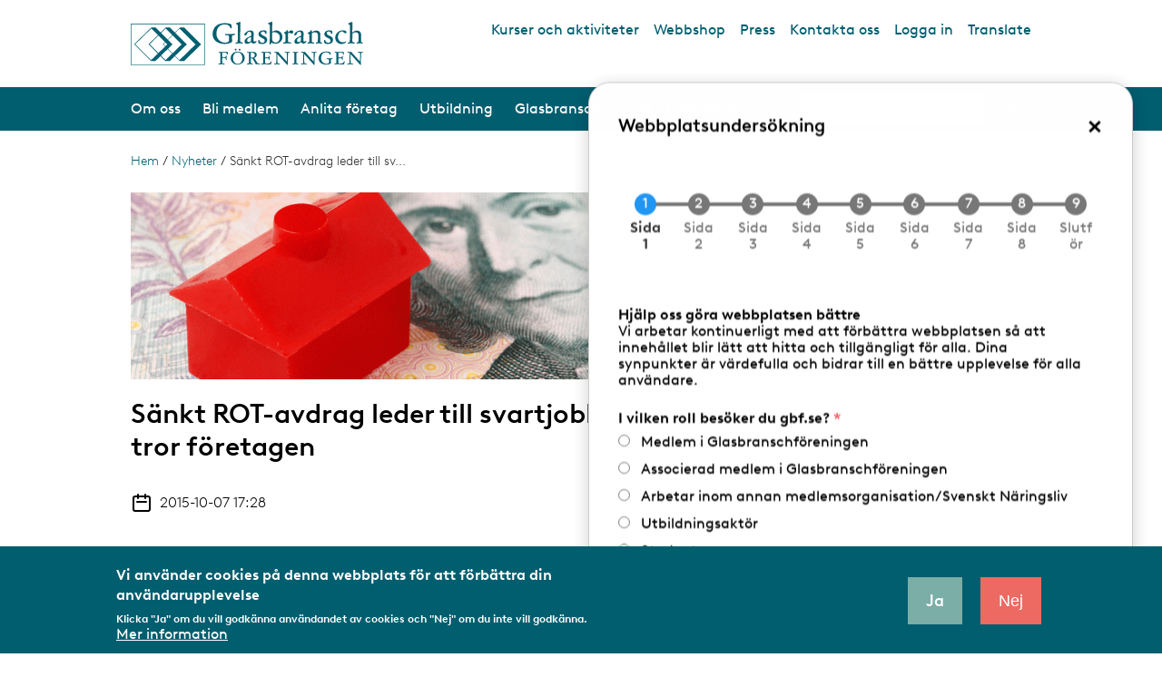

--- FILE ---
content_type: text/html; charset=UTF-8
request_url: https://gbf.se/nyheter/sankt-rot-avdrag-leder-till-svartjobb-tror-foretagen
body_size: 39740
content:
<!DOCTYPE html>
<html lang="sv" dir="ltr" prefix="og: https://ogp.me/ns#">
  <head>
    <meta charset="utf-8" />
<script async src="https://www.googletagmanager.com/gtag/js?id=G-GDC07JJT77"></script>
<script>window.dataLayer = window.dataLayer || [];function gtag(){dataLayer.push(arguments)};gtag("js", new Date());gtag("set", "developer_id.dMDhkMT", true);gtag("config", "G-GDC07JJT77", {"groups":"default","page_placeholder":"PLACEHOLDER_page_location","allow_ad_personalization_signals":false});</script>
<meta name="description" content="Fyra av tio företag har redan beslutat sig för att minska sin personalstyrka eller över­väger att göra det om regeringens förslag om sänkt ROT-avdrag går igenom. Det visar den undersökning som genomfördes innan sommaren bland medlemmarna i Glasbranschföreningen, Sveriges Byggindustrier, Företagarna, VVS-företagen, Måleriföretagen, EIO, PLR och Maskinentreprenörerna. Resultatet av undersökningen presenterades under måndagen i en artikel i DN." />
<link rel="shortlink" href="https://gbf.se/node/177" />
<link rel="canonical" href="https://gbf.se/nyheter/sankt-rot-avdrag-leder-till-svartjobb-tror-foretagen" />
<link rel="image_src" href="/sites/default/files/2021-05/rot-dn.gif" />
<meta property="og:site_name" content="Glasbranschföreningen" />
<meta property="og:type" content="article" />
<meta property="og:url" content="https://gbf.se/nyheter/sankt-rot-avdrag-leder-till-svartjobb-tror-foretagen" />
<meta property="og:title" content="Sänkt ROT-avdrag leder till svartjobb tror företagen" />
<meta property="og:description" content="Fyra av tio företag har redan beslutat sig för att minska sin personalstyrka eller över­väger att göra det om regeringens förslag om sänkt ROT-avdrag går igenom. Det visar den undersökning som genomfördes innan sommaren bland medlemmarna i Glasbranschföreningen, Sveriges Byggindustrier, Företagarna, VVS-företagen, Måleriföretagen, EIO, PLR och Maskinentreprenörerna. Resultatet av undersökningen presenterades under måndagen i en artikel i DN." />
<meta property="og:image" content="https://gbf.se/sites/default/files/2021-05/rot-dn.gif" />
<meta property="og:image:url" content="https://gbf.se/sites/default/files/2021-05/rot-dn.gif" />
<meta property="og:image:secure_url" content="https://gbf.se/sites/default/files/2021-05/rot-dn.gif" />
<meta property="og:updated_time" content="2021-05-11T11:20:54+02:00" />
<meta property="article:published_time" content="2015-10-07T17:28:13+02:00" />
<meta property="article:modified_time" content="2021-05-11T11:20:54+02:00" />
<meta name="Generator" content="Drupal 10 (https://www.drupal.org)" />
<meta name="MobileOptimized" content="width" />
<meta name="HandheldFriendly" content="true" />
<meta name="viewport" content="width=device-width, initial-scale=1.0" />
<style>div#sliding-popup, div#sliding-popup .eu-cookie-withdraw-banner, .eu-cookie-withdraw-tab {background: #2553A5} div#sliding-popup.eu-cookie-withdraw-wrapper { background: transparent; } #sliding-popup h1, #sliding-popup h2, #sliding-popup h3, #sliding-popup p, #sliding-popup label, #sliding-popup div, .eu-cookie-compliance-more-button, .eu-cookie-compliance-secondary-button, .eu-cookie-withdraw-tab { color: #ffffff;} .eu-cookie-withdraw-tab { border-color: #ffffff;}</style>
<link rel="alternate" type="application/rss+xml" title="Glasbranschföreningen – prenumeration via RSS" href="https://gbf.se/rss.xml" />
<link rel="icon" href="/themes/custom/gbf/favicon.ico" type="image/vnd.microsoft.icon" />

    <title>Sänkt ROT-avdrag leder till svartjobb tror företagen | Glasbranschföreningen</title>
    <link rel="stylesheet" media="all" href="/sites/default/files/css/css_rq9ADm2ONiedDndSBiLppPCoLULzN3UrR_MUKNMCUHE.css?delta=0&amp;language=sv&amp;theme=gbf&amp;include=[base64]" />
<link rel="stylesheet" media="all" href="https://cdn.jsdelivr.net/gh/NigelOToole/progress-tracker@v2.0.7/src/styles/progress-tracker.css" />
<link rel="stylesheet" media="all" href="/sites/default/files/css/css_pdm7HHmGj5smNBEVdkpqwMO5urbx_IaCidRKwNwRBSM.css?delta=2&amp;language=sv&amp;theme=gbf&amp;include=[base64]" />
<link rel="stylesheet" media="all" href="/sites/default/files/css/css_Gna-cOoaANqP98aPacJuajRlHoXeJ4rq8S6BWHLw1Ks.css?delta=3&amp;language=sv&amp;theme=gbf&amp;include=[base64]" />

    
  </head>
  <body>
        <a href="#main-content" class="visually-hidden focusable">
      Hoppa till huvudinnehåll
    </a>
    
      <div class="dialog-off-canvas-main-canvas" data-off-canvas-main-canvas>
    
<div class="layout-container">

  <div class="px-4 mx-auto my-4 hidden print:block">
    <img src="/themes/custom/gbf/logo.svg" alt="Hem">
  </div>

      <header class="print:hidden" role="banner">
  <div id="block-translate">
  
    
      
            <div><div id="googletranslatecontent" style="display:none; width:320px; z-index:999; background:#ffffff; border: 1px #005dad solid; position: absolute; padding: 5px; right: 24px; top: 55px;">
<div id="google_translate_element"><p style="margin:0 0 5px 0;">Use Google Translate to view the web site in another language. We take no responsibility for the accuracy of the translation.</p></div>
<script type="text/javascript"> function googleTranslateElementInit() {new google.translate.TranslateElement({pageLanguage: 'sv', layout: google.translate.TranslateElement.InlineLayout.SIMPLE}, 'google_translate_element');}</script><script type="text/javascript" src="//translate.google.com/translate_a/element.js?cb=googleTranslateElementInit"></script></div></div>
      
  </div>

  <div class="container px-4  my-6 mx-auto flex justify-between items-start">
    <div class="w-1/2 md:w-auto">
      <div id="block-gbf-branding">
  
    
        <a href="/" rel="home">
      <img class="w-64 h-auto" src="/themes/custom/gbf/logo.svg" alt="Hem" />
    </a>
      
</div>

    </div>
    <div class="hidden md:block whitespace-nowrap">
      <nav role="navigation" aria-labelledby="block-toplinks-menu" id="block-toplinks">
            
  <h2 class="visually-hidden" id="block-toplinks-menu">Top links</h2>
  

        
              <ul class="flex text-darkgreen space-x-4">
              <li>
                  <a href="/kalender" data-drupal-link-system-path="kalender">Kurser och aktiviteter</a>
                      </li>
          <li>
                  <a href="/webbshop" data-drupal-link-system-path="node/592">Webbshop</a>
                      </li>
          <li>
                  <a href="https://via.tt.se/pressrum?publisherId=3236579">Press</a>
                      </li>
          <li>
                  <a href="/om-oss/organisation/medarbetarekansli" data-drupal-link-system-path="node/299">Kontakta oss</a>
                      </li>
          <li>
                  <a href="/user/login" data-drupal-link-system-path="user/login">Logga in</a>
                      </li>
          <li>
                  <a href="https://translate.google.com/translate?hl=en&amp;sl=sv&amp;tl=en&amp;u=https%3A//www.gbf.se/" class="gtranslate-toggle">Translate</a>
                      </li>
        </ul>
  


  </nav>

    </div>

    <div data-mobile-menu-toggle class="text-darkgreen flex flex-col items-center cursor-pointer select-none block md:hidden">
      <span class="text-lg -mt-1">Meny</span>
      <div class="tham tham-e-squeeze tham-w-8">
        <div class="tham-box">
          <div class="tham-inner bg-darkgreen"></div>
        </div>
      </div>
    </div>
  </div>
  <div class="bg-darkgreen mb-4 lg:mb-6 border-t-4 border-darkgreen md:border-t-0">
    <div class="container px-4  mx-auto text-white justify-between text-sm lg:text-base xl:text-lg hidden md:flex items-center">
      <div id="block-main-superfish">
  
    
      
<ul id="superfish-main" class="menu sf-menu sf-main sf-horizontal sf-style-none" role="menu" aria-label="Meny">
  

            
  <li id="main-menu-link-contentf6522b52-c18c-4875-b70d-1bf65cffb7f6" class="sf-depth-1 menuparent sf-first" role="none">
              <a href="/det-har-ar-glasbranschforeningen" class="sf-depth-1 menuparent" role="menuitem" aria-haspopup="true" aria-expanded="false">Om oss</a>
                  <ul role="menu">      

  
  <li id="main-menu-link-contentc6425869-7c89-46dc-a560-8505e9281543" class="sf-depth-2 sf-no-children sf-first" role="none">
              
            
            
                        
            
      <a href="/det-har-ar-glasbranschforeningen" class="sf-depth-2" role="menuitem">Det här är Glasbranschföreningen</a>
                      </li>


  
  <li id="main-menu-link-contentb69be1d1-4361-4559-bc4e-f272c9503fa6" class="sf-depth-2 sf-no-children" role="none">
              
            
            
                        
            
      <a href="/om-oss/vara-fragor" class="sf-depth-2" role="menuitem">Våra frågor</a>
                      </li>


  
  <li id="main-menu-link-content00d47871-3014-4a2b-ab13-1fa43d4a1ad5" class="sf-depth-2 sf-no-children" role="none">
              
            
            
                        
            
      <a href="/om-oss/organisation" class="sf-depth-2" role="menuitem">Organisation</a>
                      </li>


  
  <li id="main-menu-link-content326212d7-c56d-41ac-b2ee-037a5b826867" class="sf-depth-2 sf-no-children" role="none">
              
            
            
                        
            
      <a href="/om-oss/glasbranschforeningens-vision" class="sf-depth-2" role="menuitem">Vår vision</a>
                      </li>


  
  <li id="main-menu-link-content9219f0c9-a44c-4e68-80ac-9689141ed920" class="sf-depth-2 sf-no-children" role="none">
              
            
            
                        
            
      <a href="/om-oss/medlemsarrangemang" class="sf-depth-2" role="menuitem">Medlemsarrangemang</a>
                      </li>


  
  <li id="main-menu-link-content2e2d9bee-a59d-4104-9b60-9a48c41de830" class="sf-depth-2 sf-no-children" role="none">
              
            
            
                        
            
      <a href="/om-oss/samverkan-lokalt-nationellt-och-internationellt" class="sf-depth-2" role="menuitem">Samverkan</a>
                      </li>


  
  <li id="main-menu-link-contentebde89ce-dfc1-499d-8454-2d25c00e802d" class="sf-depth-2 sf-no-children" role="none">
              
            
            
                        
            
      <a href="/om-oss/verksamhetsberattelser" class="sf-depth-2" role="menuitem">Verksamhetsberättelser</a>
                      </li>


  
  <li id="main-menu-link-content3b6f9c23-34cf-4c3e-bf89-a86405c338f7" class="sf-depth-2 sf-no-children sf-last" role="none">
              
            
            
                        
            
      <a href="/om-oss/integritetspolicy" class="sf-depth-2" role="menuitem">Integritetspolicy</a>
                      </li>


      </ul>              </li>


            
  <li id="main-menu-link-contentd43815bb-f562-4ed1-9dda-f2791978c418" class="sf-depth-1 menuparent" role="none">
              <a href="/vad-ingar-i-medlemskapet" class="sf-depth-1 menuparent" role="menuitem" aria-haspopup="true" aria-expanded="false">Bli medlem</a>
                  <ul role="menu">      

  
  <li id="main-menu-link-contentabdb8104-4259-44ed-99eb-b7074d3fdeb3" class="sf-depth-2 sf-no-children sf-first" role="none">
              
            
            
                        
            
      <a href="/vad-ingar-i-medlemskapet" class="sf-depth-2" role="menuitem">Vad ingår i medlemsskapet?</a>
                      </li>


  
  <li id="main-menu-link-content647fca33-8e51-43a5-909e-d2ae361004ab" class="sf-depth-2 sf-no-children" role="none">
              
            
            
                        
            
      <a href="/bli-medlem/att-ansoka-om-medlemskap" class="sf-depth-2" role="menuitem">Att ansöka om medlemskap</a>
                      </li>


  
  <li id="main-menu-link-contentc1c55c78-d600-49e9-8d09-b680e60567ff" class="sf-depth-2 sf-no-children" role="none">
              
            
            
                        
            
      <a href="/bli-medlem/associerat-medlemskap-i-glasbranschforeningen" class="sf-depth-2" role="menuitem">Associerat medlemskap</a>
                      </li>


  
  <li id="main-menu-link-content71e05e12-bb10-4c51-8afb-22dc66355876" class="sf-depth-2 sf-no-children" role="none">
              
            
            
                        
            
      <a href="/bli-medlem/glasbranschforeningens-stadgar" class="sf-depth-2" role="menuitem">Stadgar</a>
                      </li>


  
  <li id="main-menu-link-content1a30439c-9811-4fb9-a1ac-8f8eb659f39e" class="sf-depth-2 sf-no-children" role="none">
              
            
            
                        
            
      <a href="/bli-medlem/glasbranschforeningens-etiska-regler" class="sf-depth-2" role="menuitem">Etiska regler</a>
                      </li>


  
  <li id="main-menu-link-content49cd7838-1750-4688-a379-24ee1593ce3c" class="sf-depth-2 sf-no-children" role="none">
              
            
            
                        
            
      <a href="/bli-medlem/vara-kollektivavtal" class="sf-depth-2" role="menuitem">Våra kollektivavtal</a>
                      </li>


  
  <li id="main-menu-link-content4eedf82c-72e0-45d3-9296-1aa09a2bd470" class="sf-depth-2 sf-no-children" role="none">
              
            
            
                        
            
      <a href="/bli-medlem/arbetsmarknadsforsakringar" class="sf-depth-2" role="menuitem">Arbetsmarknadsförsäkringar</a>
                      </li>


  
  <li id="main-menu-link-content206ecc19-8da5-4575-8ca6-1ad63e54b3d1" class="sf-depth-2 sf-no-children" role="none">
              
            
            
                        
            
      <a href="/bli-medlem/information-om-behandling-av-personuppgifter" class="sf-depth-2" role="menuitem">Behandling av personuppgifter</a>
                      </li>


  
  <li id="main-menu-link-content1c76135b-2471-4d35-b5dd-3face2bb94bc" class="sf-depth-2 sf-no-children" role="none">
              
            
            
                        
            
      <a href="/bli-medlem/formaner-och-rabatter" class="sf-depth-2" role="menuitem">Förmåner och rabatter</a>
                      </li>


  
  <li id="main-menu-link-content281fe4f4-47a7-4cd2-9b1f-d4adc086b1b7" class="sf-depth-2 sf-no-children sf-last" role="none">
              
            
            
                        
            
      <a href="/bli-medlem/glasbranschforeningen-en-del-av-svenskt-naringsliv" class="sf-depth-2" role="menuitem">Svenskt Näringsliv</a>
                      </li>


      </ul>              </li>


            
  <li id="main-menu-link-content6f851dc8-040b-4286-a30e-6241bc30a9a2" class="sf-depth-1 menuparent" role="none">
              <a href="/anlita-foretag" class="sf-depth-1 menuparent" role="menuitem" aria-haspopup="true" aria-expanded="false">Anlita företag</a>
                  <ul role="menu">      

  
  <li id="main-menu-link-contentcbc195aa-8f6f-44e5-b678-25a7c4b6b885" class="sf-depth-2 sf-no-children sf-first" role="none">
              
            
            
                        
            
      <a href="/anlita-foretag/hitta-foretag" class="sf-depth-2" role="menuitem">Hitta företag</a>
                      </li>


  
  <li id="main-menu-link-content0a2c2dcc-5c48-4c28-bc60-987017d2e0a1" class="sf-depth-2 sf-no-children" role="none">
              
            
            
                        
            
      <a href="/anlita-foretag/auktorisation-och-certifiering" class="sf-depth-2" role="menuitem">Auktorisation och certifiering</a>
                      </li>


  
  <li id="main-menu-link-contenta8bebe9a-f98b-4ec7-94bd-f88dcd89a9a6" class="sf-depth-2 sf-no-children" role="none">
              
            
            
                        
            
      <a href="/anlita-foretag/bilglasarbete" class="sf-depth-2" role="menuitem">Bilglasarbete</a>
                      </li>


  
  <li id="main-menu-link-content0c62e71a-49ea-4835-aadc-c566e0801c75" class="sf-depth-2 sf-no-children" role="none">
              
            
            
                        
            
      <a href="/anlita-foretag/glas-och-metallentreprenad" class="sf-depth-2" role="menuitem">Glas- och metallentreprenad</a>
                      </li>


  
  <li id="main-menu-link-content350151d9-3d68-4fb0-9b43-0989453df52a" class="sf-depth-2 sf-no-children" role="none">
              
            
            
                        
            
      <a href="/anlita-foretag/glasmasteriarbete" class="sf-depth-2" role="menuitem">Glasmästeriarbete</a>
                      </li>


  
  <li id="main-menu-link-contentfa7f9974-ee43-4b37-8a99-cdba8a182c48" class="sf-depth-2 sf-no-children" role="none">
              
            
            
                        
            
      <a href="/anlita-foretag/konstinramning" class="sf-depth-2" role="menuitem">Konstinramning</a>
                      </li>


  
  <li id="main-menu-link-contentd1e9eb8a-7d5c-43f2-9731-9cb0097c7d9a" class="sf-depth-2 sf-no-children" role="none">
              
            
            
                        
            
      <a href="/anlita-foretag/glasbranschens-leverantorer" class="sf-depth-2" role="menuitem">Glasbranschens leverantörer</a>
                      </li>


  
  <li id="main-menu-link-content4aaf4191-3323-44e4-863d-2a1037069666" class="sf-depth-2 sf-no-children" role="none">
              
            
            
                        
            
      <a href="/anlita-foretag/battre-upphandling-av-glastjanster" class="sf-depth-2" role="menuitem">Upphandla glastjänster</a>
                      </li>


      </ul>              </li>


            
  <li id="main-menu-link-contentf913b228-8899-4edc-bdd6-c9e5475bd0e7" class="sf-depth-1 menuparent" role="none">
              <a href="/utbildning" class="sf-depth-1 menuparent" role="menuitem" aria-haspopup="true" aria-expanded="false">Utbildning</a>
                  <ul role="menu">      

  
  <li id="main-menu-link-content5a05a4b3-5a76-46e2-8dec-1061bfcd0fa1" class="sf-depth-2 sf-no-children sf-first" role="none">
              
            
            
                        
            
      <a href="/utbildning/arbeta-i-glasbranschen" class="sf-depth-2" role="menuitem">Arbeta i glasbranschen</a>
                      </li>


  
  <li id="main-menu-link-contenta687d7d1-8334-416e-8278-c9ea965f4de7" class="sf-depth-2 sf-no-children" role="none">
              
            
            
                        
            
      <a href="/utbildning/valkommen-pa-kurs" class="sf-depth-2" role="menuitem">Kursutbud / kursanmälan</a>
                      </li>


  
  <li id="main-menu-link-content856ec08c-ae14-489a-a11a-2de3b6b5e1db" class="sf-depth-2 sf-no-children" role="none">
              
            
            
                        
            
      <a href="/utbildning/att-utbilda-sig-som-traditionell-larling" class="sf-depth-2" role="menuitem">Lärlingsutbildning</a>
                      </li>


  
  <li id="main-menu-link-content4dc910cf-4676-4f2d-a8c7-67a8381bdb1d" class="sf-depth-2 sf-no-children" role="none">
              
            
            
                        
            
      <a href="/utbildning/yrkes-och-gesallprov" class="sf-depth-2" role="menuitem">Yrkes- och gesällprov</a>
                      </li>


  
  <li id="main-menu-link-content69af8a29-90b5-46c2-9c28-68732e2f86a5" class="sf-depth-2 sf-no-children" role="none">
              
            
            
                        
            
      <a href="/utbildning/information-om-gymnasie-och-vuxenutbildning" class="sf-depth-2" role="menuitem">Info till gymnasieskolor/yrkesvux</a>
                      </li>


  
  <li id="main-menu-link-contentcb3729df-2b82-4a59-9536-ec3a31b67ab9" class="sf-depth-2 sf-no-children" role="none">
              
            
            
                        
            
      <a href="/utbildning/info-till-hogskola-och-universitet" class="sf-depth-2" role="menuitem">Info till högskola/universitet</a>
                      </li>


  
  <li id="main-menu-link-contentfae079a8-163e-44c2-8f55-f201aa899aa6" class="sf-depth-2 sf-no-children sf-last" role="none">
              
            
            
                        
            
      <a href="/utbildning/glasskolan-i-katrineholm" class="sf-depth-2" role="menuitem">Glasskolan i Katrineholm</a>
                      </li>


      </ul>              </li>


            
  <li id="main-menu-link-content598f1a09-ee57-4289-9f96-b1665f494147" class="sf-depth-1 menuparent" role="none">
              <a href="/fns-globala-mal" class="sf-depth-1 menuparent" role="menuitem" aria-haspopup="true" aria-expanded="false">Glasbranschen</a>
                  <ul role="menu">      

  
  <li id="main-menu-link-contentd5a6d6f0-03e2-4378-b68d-c932549404f9" class="sf-depth-2 sf-no-children sf-first" role="none">
              
            
            
                        
            
      <a href="/fns-globala-mal" class="sf-depth-2" role="menuitem">FN:s globala mål</a>
                      </li>


  
  <li id="main-menu-link-contentd9d96b12-3608-442b-ad8c-8c291dfd1490" class="sf-depth-2 sf-no-children" role="none">
              
            
            
                        
            
      <a href="/glasbranschen/glasbranschforeningens-aktuella-remissvar" class="sf-depth-2" role="menuitem">Aktuella remissvar</a>
                      </li>


  
  <li id="main-menu-link-content557abe43-88fa-40b9-b99b-c6666b659018" class="sf-depth-2 sf-no-children" role="none">
              
            
            
                        
            
      <a href="/glasbranschen/Avtal2025" class="sf-depth-2" role="menuitem">Avtalsrörelsen 2025</a>
                      </li>


  
  <li id="main-menu-link-contenta2acae3e-5e69-4728-9261-048f1f78edae" class="sf-depth-2 sf-no-children" role="none">
              
            
            
                        
            
      <a href="/glasbranschen/fakta-om-glas" class="sf-depth-2" role="menuitem">Fakta om glas</a>
                      </li>


  
  <li id="main-menu-link-contentf01b92eb-6d83-40b5-99ac-e9952ec783ac" class="sf-depth-2 sf-no-children" role="none">
              
            
            
                        
            
      <a href="/glasbranschen/forskning-och-utveckling" class="sf-depth-2" role="menuitem">Forskning och utveckling</a>
                      </li>


  
  <li id="main-menu-link-contentd0252862-c90b-42bb-aa4a-b6497e2b1912" class="sf-depth-2 sf-no-children" role="none">
              
            
            
                        
            
      <a href="/glasbranschen/glasbranschen-mot-2030" class="sf-depth-2" role="menuitem">Glasbranschen mot 2030</a>
                      </li>


  
  <li id="main-menu-link-contente75497ec-b438-45a9-9313-4d6aca25d94f" class="sf-depth-2 sf-no-children" role="none">
              
            
            
                        
            
      <a href="/glasbranschen/glaskunskap-och-teknisk-radgivning" class="sf-depth-2" role="menuitem">Glascentrum - Teknisk rådgivning</a>
                      </li>


  
  <li id="main-menu-link-contentba68a048-facb-4207-a820-d291d937fc27" class="sf-depth-2 sf-no-children" role="none">
              
            
            
                        
            
      <a href="/glasbranschen/europeisk-samverkan-glass-europe" class="sf-depth-2" role="menuitem">Europeisk samverkan</a>
                      </li>


  
  <li id="main-menu-link-contentd0c52a31-0ae4-40cf-a7d9-401fb9d9bd4a" class="sf-depth-2 sf-no-children" role="none">
              
            
            
                        
            
      <a href="/glasbranschen/klimatneutral-glasbransch-2045" class="sf-depth-2" role="menuitem">Hållbarhet</a>
                      </li>


  
  <li id="main-menu-link-contentba64c423-68e9-414d-ad94-6df09330b0ab" class="sf-depth-2 sf-no-children" role="none">
              
            
            
                        
            
      <a href="/glasbranschen/kvalitet-miljo-och-arbetsmiljo-fr2000" class="sf-depth-2" role="menuitem">Kvalitet och miljö (FR2000)</a>
                      </li>


  
  <li id="main-menu-link-content50e3d4c7-a8c3-41ad-8ea5-eb47051c7225" class="sf-depth-2 sf-no-children" role="none">
              
            
            
                        
            
      <a href="/glasbranschen/nordbygg" class="sf-depth-2" role="menuitem">Nordbygg</a>
                      </li>


  
  <li id="main-menu-link-content8a80b2d2-0e8a-4ebd-9244-27edad4b5be2" class="sf-depth-2 sf-no-children" role="none">
              
            
            
                        
            
      <a href="/glasbranschen/tidningen-glas" class="sf-depth-2" role="menuitem">Tidningen Glas</a>
                      </li>


  
  <li id="main-menu-link-content814b42e5-02d6-44a4-96ef-2b3e4584d28e" class="sf-depth-2 sf-no-children" role="none">
              
            
            
                        
            
      <a href="/glasbranschen/tavlingar-och-utmarkelser" class="sf-depth-2" role="menuitem">Tävlingar och utmärkelser</a>
                      </li>


      </ul>              </li>


            
  <li id="main-menu-link-content34c1bd70-4f4d-4665-a351-94839864ad1a" class="sf-depth-1 menuparent" role="none">
              <a href="/medlemsservice" class="member-service  sf-depth-1 menuparent" role="menuitem" aria-haspopup="true" aria-expanded="false">Medlemsservice</a>
                  <ul role="menu">      

  
  <li id="main-menu-link-content5826305e-e56f-447e-8053-0e85218d9e0a" class="sf-depth-2 sf-no-children sf-first" role="none">
              
            
            
                        
            
      <a href="/medlemsservice/oversikt-medlemssidorna" class="member-service sf-depth-2" role="menuitem">Översikt Medlemssidorna</a>
                      </li>


  
  <li id="main-menu-link-contentcbbc1c62-6dd2-47cb-819c-743f28b6a374" class="sf-depth-2 sf-no-children" role="none">
              
            
            
                        
            
      <a href="/medlemsservice/foretagets-medlemsuppgifter" class="member-service sf-depth-2" role="menuitem">Företagets medlemsuppgifter</a>
                      </li>


  
  <li id="main-menu-link-content651f4cfd-dc4e-4a47-a585-210f73f3a0be" class="sf-depth-2 sf-no-children" role="none">
              
            
            
                        
            
      <a href="/arbetsmiljo" class="member-service sf-depth-2" role="menuitem">Arbetsmiljö</a>
                      </li>


  
  <li id="main-menu-link-contentf12a668b-2a5d-4fec-8691-3dbd2240048e" class="sf-depth-2 sf-no-children" role="none">
              
            
            
                        
            
      <a href="/medlemsservice/arbetsratt" class="member-service sf-depth-2" role="menuitem">Arbetsrätt</a>
                      </li>


  
  <li id="main-menu-link-contenta28e1b2b-fe12-4c07-bd73-f8e1d1566ca9" class="sf-depth-2 sf-no-children" role="none">
              
            
            
                        
            
      <a href="/medlemsservice/auktoriserat-bilglasmasteri" class="member-service sf-depth-2" role="menuitem">Auktoriserat Bilglasmästeri</a>
                      </li>


  
  <li id="main-menu-link-content7a53dac3-f725-4c2e-9638-52ec464cf12d" class="sf-depth-2 sf-no-children" role="none">
              
            
            
                        
            
      <a href="/medlemsservice/enkater-arkiv" class="member-service sf-depth-2" role="menuitem">Enkäter (arkiv)</a>
                      </li>


  
  <li id="main-menu-link-content57054ab8-ae78-45c3-bffa-c578f8a0517f" class="sf-depth-2 sf-no-children" role="none">
              
            
            
                        
            
      <a href="/medlemsservice/entreprenadjuridik" class="member-service sf-depth-2" role="menuitem">Entreprenadjuridik</a>
                      </li>


  
  <li id="main-menu-link-content5efc08b8-7201-438b-b520-d497c2f34b04" class="sf-depth-2 sf-no-children" role="none">
              
            
            
                        
            
      <a href="/medlemsservice/hallbarhet-medlemsinfo" class="member-service sf-depth-2" role="menuitem">Hållbarhet - Medlemsinfo</a>
                      </li>


  
  <li id="main-menu-link-content5e3abaad-94b6-4c6c-946b-41092b7edfce" class="sf-depth-2 sf-no-children" role="none">
              
            
            
                        
            
      <a href="/medlemsservice/it-sakerhet" class="member-service sf-depth-2" role="menuitem">IT-säkerhet</a>
                      </li>


  
  <li id="main-menu-link-content776f8860-0ba3-4891-b536-a45a2a2ebb38" class="sf-depth-2 sf-no-children" role="none">
              
            
            
                        
            
      <a href="/medlemsservice/jamstalldhet-och-mangfald" class="member-service sf-depth-2" role="menuitem">Jämställdhet och mångfald</a>
                      </li>


  
  <li id="main-menu-link-content93c26390-ee62-4c36-9b6b-697752a5b9f1" class="sf-depth-2 sf-no-children" role="none">
              
            
            
                        
            
      <a href="/medlemsservice/kollektivavtal-och-forhandlingar" class="member-service sf-depth-2" role="menuitem">Kollektivavtal och förhandlingar</a>
                      </li>


  
  <li id="main-menu-link-content4d96c96f-750d-4c67-909a-4cdd31887f17" class="sf-depth-2 sf-no-children" role="none">
              
            
            
                        
            
      <a href="/medlemsservice/konsument" class="member-service sf-depth-2" role="menuitem">Konsument</a>
                      </li>


  
  <li id="main-menu-link-contentf4dc91ac-e67a-4cbc-949b-4fff18b87d49" class="sf-depth-2 sf-no-children" role="none">
              
            
            
                        
            
      <a href="/medlemsservice/medlemsformaner" class="member-service sf-depth-2" role="menuitem">Medlemsförmåner</a>
                      </li>


  
  <li id="main-menu-link-content96367ad7-c96a-42a1-94d6-cafb089615f5" class="sf-depth-2 sf-no-children" role="none">
              
            
            
                        
            
      <a href="/medlemsservice/mtk-auktorisation" class="member-service sf-depth-2" role="menuitem">MTK-auktorisation</a>
                      </li>


  
  <li id="main-menu-link-content3adbef8d-7243-4dcf-855e-a7deecd28eab" class="sf-depth-2 sf-no-children" role="none">
              
            
            
                        
            
      <a href="/medlemsservice/pr-och-marknadsforing" class="member-service sf-depth-2" role="menuitem">Pr och marknadsföring</a>
                      </li>


  
  <li id="main-menu-link-contenta8793666-aaf1-4d56-8b4d-d458b72026af" class="sf-depth-2 sf-no-children" role="none">
              
            
            
                        
            
      <a href="/medlemsservice/publikationer-och-medlemsinfo" class="member-service sf-depth-2" role="menuitem">Publikationer och medlemsinfo</a>
                      </li>


  
  <li id="main-menu-link-contentd6430d78-0453-4151-ad21-2a534995389f" class="sf-depth-2 sf-no-children" role="none">
              
            
            
                        
            
      <a href="/medlemsservice/regler-och-foreskrifter" class="member-service sf-depth-2" role="menuitem">Regler och föreskrifter</a>
                      </li>


  
  <li id="main-menu-link-content604bbdcb-1192-4368-8e99-6c0b6ec33384" class="sf-depth-2 sf-no-children" role="none">
              
            
            
                        
            
      <a href="/medlemsservice/tidlista-2008" class="member-service sf-depth-2" role="menuitem">Tidlista 2008</a>
                      </li>


  
  <li id="main-menu-link-content60d4946f-7bbc-4a5d-a0ef-9b2fa317ae4c" class="sf-depth-2 sf-no-children" role="none">
              
            
            
                        
            
      <a href="/medlemsservice/utbildning-pa-foretaget" class="member-service sf-depth-2" role="menuitem">Utbildning på företaget</a>
                      </li>


  
  <li id="main-menu-link-content534f3758-dd3b-4236-9058-d3132c89113d" class="sf-depth-2 sf-no-children sf-last" role="none">
              
            
            
                        
            
      <a href="/webbinarium" class="member-service sf-depth-2" role="menuitem">Webbinarium</a>
                      </li>


      </ul>              </li>


</ul>

  </div>

      <div id="search-form-desktop">
        <form class="my-0 flex items-end" action="/sok" method="get" accept-charset="UTF-8" data-drupal-form-fields="search-api-fulltext">
          <input class="w-36 lg:w-auto border-none text-black text-sm py-1 px-2 lg:py-2 lg:px-3" type="text" id="search-api-fulltext-desktop" name="search_api_fulltext" placeholder="Sök efter innehåll..." value="" size="20" maxlength="128">
          <input type="submit" id="edit-submit-search-desktop" value="Sök" class="border-none py-1 px-2 lg:py-2 lg:px-3 text-sm font-semibold text-white form-submit uppercase bg-black hover:bg-lightgreen60 cursor-pointer">
        </form>
      </div>
    </div>

    <div data-mobile-menu class="hidden">
      <div class="py-4" id="search-block-form-mobile">
        <form action="/sok" method="get" class="px-6 my-0 flex items-end" accept-charset="UTF-8" data-drupal-form-fields="search-api-fulltext">
          <input type="text" class="border-none text-base text-black py-3 px-2" id="search-api-fulltext-mobile" name="search_api_fulltext" placeholder="Sök efter innehåll..." value="" size="30" maxlength="128">
          <input class="border-none py-3 text-base px-2 font-semibold text-white form-submit uppercase bg-black hover:bg-lightgreen60 cursor-pointer" type="submit" id="edit-submit-search-mobile" value="Sök">
        </form>
      </div>
      <div id="block-mobile-menu">
  
    
      
<ul id="superfish-main--2" class="menu sf-menu sf-main sf-horizontal sf-style-none" role="menu" aria-label="Meny">
  

            
  <li id="main-menu-link-contentf6522b52-c18c-4875-b70d-1bf65cffb7f6--2" class="sf-depth-1 menuparent sf-first" role="none">
              <a href="/det-har-ar-glasbranschforeningen" class="sf-depth-1 menuparent" role="menuitem" aria-haspopup="true" aria-expanded="false">Om oss</a>
                  <ul role="menu">      

  
  <li id="main-menu-link-contentc6425869-7c89-46dc-a560-8505e9281543--2" class="sf-depth-2 sf-no-children sf-first" role="none">
              
            
            
                        
            
      <a href="/det-har-ar-glasbranschforeningen" class="sf-depth-2" role="menuitem">Det här är Glasbranschföreningen</a>
                      </li>


  
  <li id="main-menu-link-contentb69be1d1-4361-4559-bc4e-f272c9503fa6--2" class="sf-depth-2 sf-no-children" role="none">
              
            
            
                        
            
      <a href="/om-oss/vara-fragor" class="sf-depth-2" role="menuitem">Våra frågor</a>
                      </li>


            
  <li id="main-menu-link-content00d47871-3014-4a2b-ab13-1fa43d4a1ad5--2" class="sf-depth-2 menuparent" role="none">
              <a href="/om-oss/organisation" class="sf-depth-2 menuparent" role="menuitem" aria-haspopup="true" aria-expanded="false">Organisation</a>
                  <ul role="menu">      

  
  <li id="main-menu-link-contentf5eccfac-4f98-4053-a0a6-88135c02244a" class="sf-depth-3 sf-no-children sf-first" role="none">
              
            
            
                        
            
      <a href="/om-oss/organisation/styrelse" class="sf-depth-3" role="menuitem">Styrelse</a>
                      </li>


            
  <li id="main-menu-link-content11d55b68-1b03-44e2-8312-49fbc14b4be4" class="sf-depth-3 menuparent" role="none">
              <a href="/om-oss/organisation/arbetsgrupper" class="sf-depth-3 menuparent" role="menuitem" aria-haspopup="true" aria-expanded="false">Arbetsgrupper</a>
                  <ul role="menu">      

  
  <li id="main-menu-link-content2f3a40ce-d335-43d7-8a6a-361f26376941" class="sf-depth-4 sf-no-children sf-first" role="none">
              
            
            
                        
            
      <a href="/om-oss/organisation/arbetsgrupper/glasbranschforeningens-namnd-bilglasauktorisation" class="sf-depth-4" role="menuitem">Nämn för bilglasauktorisation</a>
                      </li>


            
  <li id="main-menu-link-content21abeb25-dae4-4a5d-b2d0-6033730ea610" class="sf-depth-4 menuparent" role="none">
              <a href="/om-oss/organisation/arbetsgrupper/fasadgruppen" class="sf-depth-4 menuparent" role="menuitem" aria-haspopup="true" aria-expanded="false">Fasadgruppen</a>
                  <ul role="menu">      

  
  <li id="main-menu-link-content6c694dac-1d08-4d11-8f5c-9835ed79aa26" class="sf-depth-5 sf-no-children sf-first sf-last" role="none">
              
            
            
                        
            
      <a href="/om-oss/organisation/arbetsgrupper/fasadgruppen/om-fasadgruppen" class="sf-depth-5" role="menuitem">Om Fasadgruppen</a>
                      </li>


      </ul>              </li>


  
  <li id="main-menu-link-content0fc207f9-fa74-41bf-aed7-c04005039d9c" class="sf-depth-4 sf-no-children" role="none">
              
            
            
                        
            
      <a href="/om-oss/organisation/arbetsgrupper/glasmasterigruppen" class="sf-depth-4" role="menuitem">Glasmästerigruppen</a>
                      </li>


            
  <li id="main-menu-link-content9cc49238-9273-40c9-9e7d-baaba2997782" class="sf-depth-4 menuparent" role="none">
              <a href="/om-oss/organisation/arbetsgrupper/inramningsgruppen" class="sf-depth-4 menuparent" role="menuitem" aria-haspopup="true" aria-expanded="false">Inramningsgruppen</a>
                  <ul role="menu">      

  
  <li id="main-menu-link-content13753acd-fe4b-438b-a893-574309676144" class="sf-depth-5 sf-no-children sf-first sf-last" role="none">
              
            
            
                        
            
      <a href="/om-oss/organisation/arbetsgrupper/inramningsgruppen/om-inramningsgruppen" class="sf-depth-5" role="menuitem">Om Inramningsgruppen</a>
                      </li>


      </ul>              </li>


  
  <li id="main-menu-link-contente9a163b5-2b5d-4a4e-8309-b3ace815990f" class="sf-depth-4 sf-no-children" role="none">
              
            
            
                        
            
      <a href="/om-oss/organisation/arbetsgrupper/forhandlingsdelegationen" class="sf-depth-4" role="menuitem">Förhandlingsdelegationen</a>
                      </li>


  
  <li id="main-menu-link-content000f0c5b-1875-48d7-982f-9536609589e6" class="sf-depth-4 sf-no-children sf-last" role="none">
              
            
            
                        
            
      <a href="/om-oss/organisation/arbetsgrupper/veteranklubben" class="sf-depth-4" role="menuitem">Veteranklubben</a>
                      </li>


      </ul>              </li>


  
  <li id="main-menu-link-content850b02c6-c254-4c77-824f-3e79a820570d" class="sf-depth-3 sf-no-children" role="none">
              
            
            
                        
            
      <a href="/om-oss/organisation/medarbetarekansli" class="sf-depth-3" role="menuitem">Medarbetare/kansli</a>
                      </li>


  
  <li id="main-menu-link-contentc604910a-60ee-4663-abcd-80bfc269dc8e" class="sf-depth-3 sf-no-children" role="none">
              
            
            
                        
            
      <a href="/om-oss/organisation/foreningens-sju-distrikt" class="sf-depth-3" role="menuitem">Distrikt</a>
                      </li>


  
  <li id="main-menu-link-content231a5d79-b7b5-44bb-8a73-30c18ab4d012" class="sf-depth-3 sf-no-children sf-last" role="none">
              
            
            
                        
            
      <a href="/om-oss/organisation/lediga-jobb" class="sf-depth-3" role="menuitem">Lediga jobb</a>
                      </li>


      </ul>              </li>


  
  <li id="main-menu-link-content326212d7-c56d-41ac-b2ee-037a5b826867--2" class="sf-depth-2 sf-no-children" role="none">
              
            
            
                        
            
      <a href="/om-oss/glasbranschforeningens-vision" class="sf-depth-2" role="menuitem">Vår vision</a>
                      </li>


            
  <li id="main-menu-link-content9219f0c9-a44c-4e68-80ac-9689141ed920--2" class="sf-depth-2 menuparent" role="none">
              <a href="/om-oss/medlemsarrangemang" class="sf-depth-2 menuparent" role="menuitem" aria-haspopup="true" aria-expanded="false">Medlemsarrangemang</a>
                  <ul role="menu">      

            
  <li id="main-menu-link-contentacd31ead-62b5-4440-b6af-dd9ff4218933" class="sf-depth-3 menuparent sf-first" role="none">
              <a href="/fasaddagen" class="sf-depth-3 menuparent" role="menuitem" aria-haspopup="true" aria-expanded="false">Fasaddagen</a>
                  <ul role="menu">      

  
  <li id="main-menu-link-contentfb695aaa-c1fd-4a56-ba09-6cd61eb282dd" class="sf-depth-4 sf-no-children sf-first sf-last" role="none">
              
            
            
                        
            
      <a href="/om-oss/medlemsarrangemang/fasaddagen/fasaddagen-2023" class="member-service sf-depth-4" role="menuitem">Fasaddagen 2023</a>
                      </li>


      </ul>              </li>


            
  <li id="main-menu-link-contentae881ef3-ff56-47e3-9aed-d4977b1a560c" class="sf-depth-3 menuparent" role="none">
              <a href="/om-oss/medlemsarrangemang/Glasdagen" class="sf-depth-3 menuparent" role="menuitem" aria-haspopup="true" aria-expanded="false">Glasdagen</a>
                  <ul role="menu">      

  
  <li id="main-menu-link-contentfad73536-7c28-4340-86f9-5ea76a160eed" class="sf-depth-4 sf-no-children sf-first sf-last" role="none">
              
            
            
                        
            
      <a href="/om-oss/medlemsarrangemang/glasdagen/glasdagen-2022" class="member-service sf-depth-4" role="menuitem">Glasdagen 2022</a>
                      </li>


      </ul>              </li>


            
  <li id="main-menu-link-content4553dd2e-3daf-401a-a76b-0ae48f826bf6" class="sf-depth-3 menuparent" role="none">
              <a href="/om-oss/medlemsarrangemang/glasbranschforeningens-foreningsmote-kongressen" class="sf-depth-3 menuparent" role="menuitem" aria-haspopup="true" aria-expanded="false">Kongressen</a>
                  <ul role="menu">      

  
  <li id="main-menu-link-content97a9de3e-1bad-4e31-b33e-dbfd6dc913ee" class="sf-depth-4 sf-no-children sf-first sf-last" role="none">
              
            
            
                        
            
      <a href="/medlemsservice/kongress-2025" class="member-service sf-depth-4" role="menuitem">Kongress 2025</a>
                      </li>


      </ul>              </li>


  
  <li id="main-menu-link-content1196fb6d-11ae-4bb9-819b-d8ae83f8c6ba" class="sf-depth-3 sf-no-children" role="none">
              
            
            
                        
            
      <a href="/om-oss/medlemsarrangemang/glasbranschens-kvinnliga-natverk" class="sf-depth-3" role="menuitem">Kvinnligt nätverk</a>
                      </li>


  
  <li id="main-menu-link-contentbc4601b3-ea69-48be-b615-cf8de01149a4" class="sf-depth-3 sf-no-children" role="none">
              
            
            
                        
            
      <a href="/om-oss/medlemsarrangemang/studieresor-och-temadagar" class="sf-depth-3" role="menuitem">Studieresor/temadagar</a>
                      </li>


      </ul>              </li>


            
  <li id="main-menu-link-content2e2d9bee-a59d-4104-9b60-9a48c41de830--2" class="sf-depth-2 menuparent" role="none">
              <a href="/om-oss/samverkan-lokalt-nationellt-och-internationellt" class="sf-depth-2 menuparent" role="menuitem" aria-haspopup="true" aria-expanded="false">Samverkan</a>
                  <ul role="menu">      

  
  <li id="main-menu-link-content74e455d1-421d-4810-981f-dd9f6d1afa44" class="sf-depth-3 sf-no-children sf-first sf-last" role="none">
              
            
            
                        
            
      <a href="/om-oss/samverkan/almedalsveckan" class="sf-depth-3" role="menuitem">Almedalsveckan</a>
                      </li>


      </ul>              </li>


  
  <li id="main-menu-link-contentebde89ce-dfc1-499d-8454-2d25c00e802d--2" class="sf-depth-2 sf-no-children" role="none">
              
            
            
                        
            
      <a href="/om-oss/verksamhetsberattelser" class="sf-depth-2" role="menuitem">Verksamhetsberättelser</a>
                      </li>


  
  <li id="main-menu-link-content3b6f9c23-34cf-4c3e-bf89-a86405c338f7--2" class="sf-depth-2 sf-no-children sf-last" role="none">
              
            
            
                        
            
      <a href="/om-oss/integritetspolicy" class="sf-depth-2" role="menuitem">Integritetspolicy</a>
                      </li>


      </ul>              </li>


            
  <li id="main-menu-link-contentd43815bb-f562-4ed1-9dda-f2791978c418--2" class="sf-depth-1 menuparent" role="none">
              <a href="/vad-ingar-i-medlemskapet" class="sf-depth-1 menuparent" role="menuitem" aria-haspopup="true" aria-expanded="false">Bli medlem</a>
                  <ul role="menu">      

  
  <li id="main-menu-link-contentabdb8104-4259-44ed-99eb-b7074d3fdeb3--2" class="sf-depth-2 sf-no-children sf-first" role="none">
              
            
            
                        
            
      <a href="/vad-ingar-i-medlemskapet" class="sf-depth-2" role="menuitem">Vad ingår i medlemsskapet?</a>
                      </li>


            
  <li id="main-menu-link-content647fca33-8e51-43a5-909e-d2ae361004ab--2" class="sf-depth-2 menuparent" role="none">
              <a href="/bli-medlem/att-ansoka-om-medlemskap" class="sf-depth-2 menuparent" role="menuitem" aria-haspopup="true" aria-expanded="false">Att ansöka om medlemskap</a>
                  <ul role="menu">      

  
  <li id="main-menu-link-content62a6d37e-1f90-4b2e-be55-8ba11a867342" class="sf-depth-3 sf-no-children sf-first sf-last" role="none">
              
            
            
                        
            
      <a href="/bli-medlem/att-ansoka-om-medlemskap/skicka-intradesansokan" class="sf-depth-3" role="menuitem">Skicka inträdesansökan</a>
                      </li>


      </ul>              </li>


            
  <li id="main-menu-link-contentc1c55c78-d600-49e9-8d09-b680e60567ff--2" class="sf-depth-2 menuparent" role="none">
              <a href="/bli-medlem/associerat-medlemskap-i-glasbranschforeningen" class="sf-depth-2 menuparent" role="menuitem" aria-haspopup="true" aria-expanded="false">Associerat medlemskap</a>
                  <ul role="menu">      

  
  <li id="main-menu-link-content410b69d5-6a86-491f-98da-7eeca6f0c3dc" class="sf-depth-3 sf-no-children sf-first sf-last" role="none">
              
            
            
                        
            
      <a href="/bli-medlem/associerat-medlemskap/ansok-om-associerat-medlemskap" class="sf-depth-3" role="menuitem">Ansök om associerat medlemskap</a>
                      </li>


      </ul>              </li>


  
  <li id="main-menu-link-content71e05e12-bb10-4c51-8afb-22dc66355876--2" class="sf-depth-2 sf-no-children" role="none">
              
            
            
                        
            
      <a href="/bli-medlem/glasbranschforeningens-stadgar" class="sf-depth-2" role="menuitem">Stadgar</a>
                      </li>


  
  <li id="main-menu-link-content1a30439c-9811-4fb9-a1ac-8f8eb659f39e--2" class="sf-depth-2 sf-no-children" role="none">
              
            
            
                        
            
      <a href="/bli-medlem/glasbranschforeningens-etiska-regler" class="sf-depth-2" role="menuitem">Etiska regler</a>
                      </li>


  
  <li id="main-menu-link-content49cd7838-1750-4688-a379-24ee1593ce3c--2" class="sf-depth-2 sf-no-children" role="none">
              
            
            
                        
            
      <a href="/bli-medlem/vara-kollektivavtal" class="sf-depth-2" role="menuitem">Våra kollektivavtal</a>
                      </li>


  
  <li id="main-menu-link-content4eedf82c-72e0-45d3-9296-1aa09a2bd470--2" class="sf-depth-2 sf-no-children" role="none">
              
            
            
                        
            
      <a href="/bli-medlem/arbetsmarknadsforsakringar" class="sf-depth-2" role="menuitem">Arbetsmarknadsförsäkringar</a>
                      </li>


  
  <li id="main-menu-link-content206ecc19-8da5-4575-8ca6-1ad63e54b3d1--2" class="sf-depth-2 sf-no-children" role="none">
              
            
            
                        
            
      <a href="/bli-medlem/information-om-behandling-av-personuppgifter" class="sf-depth-2" role="menuitem">Behandling av personuppgifter</a>
                      </li>


  
  <li id="main-menu-link-content1c76135b-2471-4d35-b5dd-3face2bb94bc--2" class="sf-depth-2 sf-no-children" role="none">
              
            
            
                        
            
      <a href="/bli-medlem/formaner-och-rabatter" class="sf-depth-2" role="menuitem">Förmåner och rabatter</a>
                      </li>


  
  <li id="main-menu-link-content281fe4f4-47a7-4cd2-9b1f-d4adc086b1b7--2" class="sf-depth-2 sf-no-children sf-last" role="none">
              
            
            
                        
            
      <a href="/bli-medlem/glasbranschforeningen-en-del-av-svenskt-naringsliv" class="sf-depth-2" role="menuitem">Svenskt Näringsliv</a>
                      </li>


      </ul>              </li>


            
  <li id="main-menu-link-content6f851dc8-040b-4286-a30e-6241bc30a9a2--2" class="sf-depth-1 menuparent" role="none">
              <a href="/anlita-foretag" class="sf-depth-1 menuparent" role="menuitem" aria-haspopup="true" aria-expanded="false">Anlita företag</a>
                  <ul role="menu">      

  
  <li id="main-menu-link-contentcbc195aa-8f6f-44e5-b678-25a7c4b6b885--2" class="sf-depth-2 sf-no-children sf-first" role="none">
              
            
            
                        
            
      <a href="/anlita-foretag/hitta-foretag" class="sf-depth-2" role="menuitem">Hitta företag</a>
                      </li>


            
  <li id="main-menu-link-content0a2c2dcc-5c48-4c28-bc60-987017d2e0a1--2" class="sf-depth-2 menuparent" role="none">
              <a href="/anlita-foretag/auktorisation-och-certifiering" class="sf-depth-2 menuparent" role="menuitem" aria-haspopup="true" aria-expanded="false">Auktorisation och certifiering</a>
                  <ul role="menu">      

            
  <li id="main-menu-link-content7a8de2d2-438a-482d-a491-f2d824bab4f9" class="sf-depth-3 menuparent sf-first" role="none">
              <a href="/anlita-foretag/auktorisation-och-certifiering/vand-dig-till-ett-auktoriserat-bilglasmasteri" class="sf-depth-3 menuparent" role="menuitem" aria-haspopup="true" aria-expanded="false">Auktoriserat Bilglasmästeri</a>
                  <ul role="menu">      

  
  <li id="main-menu-link-content1f6decbe-22a4-47ee-aafa-39cc4fbe4176" class="sf-depth-4 sf-no-children sf-first" role="none">
              
            
            
                        
            
      <a href="/anlita-foretag/auktorisation-och-certifiering/auktoriserat-bilglasmasteri/alla-auktoriserade" class="sf-depth-4" role="menuitem">Alla auktoriserade bilglasmästerier</a>
                      </li>


  
  <li id="main-menu-link-content99595dcd-103c-43ae-9c80-3ddde9db486f" class="sf-depth-4 sf-no-children" role="none">
              
            
            
                        
            
      <a href="/anlita-foretag/auktorisation-och-certifiering/auktoriserat-bilglasmasteri/auktorisationskrav" class="sf-depth-4" role="menuitem">Auktorisationskrav</a>
                      </li>


  
  <li id="main-menu-link-content1a379454-838f-4ee8-8766-1452949b3afa" class="sf-depth-4 sf-no-children sf-last" role="none">
              
            
            
                        
            
      <a href="/anlita-foretag/auktorisation-och-certifiering/auktoriserat-bilglasmasteri/ansok-om-att-bli" class="sf-depth-4" role="menuitem">Bli auktoriserad</a>
                      </li>


      </ul>              </li>


            
  <li id="main-menu-link-content049f5941-0e79-42a7-8357-ca08a094f732" class="sf-depth-3 menuparent" role="none">
              <a href="/anlita-foretag/auktorisation-och-certifiering/vand-dig-till-en-certifierad-konstinramare" class="sf-depth-3 menuparent" role="menuitem" aria-haspopup="true" aria-expanded="false">Certifierad Konstinramare</a>
                  <ul role="menu">      

  
  <li id="main-menu-link-contenta27b45bb-1507-435f-b5c5-50845e104daa" class="sf-depth-4 sf-no-children sf-first" role="none">
              
            
            
                        
            
      <a href="/anlita-foretag/auktorisation-och-certifiering/certifierad-konstinramare/ansok-om-att-bli" class="sf-depth-4" role="menuitem">Bli Certifierad Konstinramare</a>
                      </li>


  
  <li id="main-menu-link-content0470cedc-be92-4aee-b85a-7ba026d6c030" class="sf-depth-4 sf-no-children" role="none">
              
            
            
                        
            
      <a href="/anlita-foretag/auktorisation-och-certifiering/certifierad-konstinramare/etiska-regler-certifierad" class="sf-depth-4" role="menuitem">Etiska regler – Certifierad Konstinramare</a>
                      </li>


  
  <li id="main-menu-link-contente42e28a9-af06-4dc3-997a-8254b74fce6b" class="sf-depth-4 sf-no-children sf-last" role="none">
              
            
            
                        
            
      <a href="/anlita-foretag/auktorisation-och-certifiering/certifierad-konstinramare/info-till-certifierade" class="sf-depth-4" role="menuitem">Info till Certifierade Konstinramare</a>
                      </li>


      </ul>              </li>


            
  <li id="main-menu-link-content5f979f10-dfa5-4631-93e5-56919ee8c211" class="sf-depth-3 menuparent" role="none">
              <a href="/anlita-foretag/auktorisation-och-certifiering/anlita-en-diplomerad-dorrmastare" class="sf-depth-3 menuparent" role="menuitem" aria-haspopup="true" aria-expanded="false">Diplomerad Dörrmästare</a>
                  <ul role="menu">      

  
  <li id="main-menu-link-content4d75114c-a4fb-4aab-8206-274d5095e3ac" class="sf-depth-4 sf-no-children sf-first" role="none">
              
            
            
                        
            
      <a href="/anlita-foretag/auktorisation-och-certifiering/diplomerad-dorrmastare/ansok-om-att-bli-diplomerad" class="sf-depth-4" role="menuitem">Bli diplomerad</a>
                      </li>


  
  <li id="main-menu-link-content26a55605-9665-4453-b8b8-a8bc1f4a0817" class="sf-depth-4 sf-no-children sf-last" role="none">
              
            
            
                        
            
      <a href="/anlita-foretag/auktorisation-och-certifiering/diplomerad-dorrmastare/vi-ar-stolta-over-diplomet-pa" class="sf-depth-4" role="menuitem">Intervju med Daniel Hellberg</a>
                      </li>


      </ul>              </li>


            
  <li id="main-menu-link-contentb5633ea8-234b-4749-80ea-d54837204870" class="sf-depth-3 menuparent sf-last" role="none">
              <a href="/anlita-foretag/auktorisation-och-certifiering/sakerstall-att-du-far-ratt-glas-ratt-monterat" class="sf-depth-3 menuparent" role="menuitem" aria-haspopup="true" aria-expanded="false">MTK-auktorisation</a>
                  <ul role="menu">      

  
  <li id="main-menu-link-content2d3bc648-e913-4444-8810-ab24c5c8a4ab" class="sf-depth-4 sf-no-children sf-first" role="none">
              
            
            
                        
            
      <a href="/anlita-foretag/auktorisation-och-certifiering/mtk-auktorisation/alla-mtk-auktoriserade-foretag" class="sf-depth-4" role="menuitem">Alla MTK-auktoriserade företag</a>
                      </li>


  
  <li id="main-menu-link-contentad59f3d5-5978-4928-8d95-ef331a8d45f7" class="sf-depth-4 sf-no-children" role="none">
              
            
            
                        
            
      <a href="/anlita-foretag/auktorisation-och-certifiering/mtk-auktorisation/sa-har-blir-foretaget-mtk" class="sf-depth-4" role="menuitem">Bli MTK-auktoriserad</a>
                      </li>


  
  <li id="main-menu-link-content879f9e69-7742-498e-bf5e-180acb18ae84" class="sf-depth-4 sf-no-children sf-last" role="none">
              
            
            
                        
            
      <a href="/anlita-foretag/auktorisation-och-certifiering/mtk-auktorisation/krav-och-stadgar-mtk-auktorisation" class="sf-depth-4" role="menuitem">Krav och stadgar</a>
                      </li>


      </ul>              </li>


      </ul>              </li>


            
  <li id="main-menu-link-contenta8bebe9a-f98b-4ec7-94bd-f88dcd89a9a6--2" class="sf-depth-2 menuparent" role="none">
              <a href="/anlita-foretag/bilglasarbete" class="sf-depth-2 menuparent" role="menuitem" aria-haspopup="true" aria-expanded="false">Bilglasarbete</a>
                  <ul role="menu">      

  
  <li id="main-menu-link-content253fac4e-7b44-475e-9bac-07f06aff2a41" class="sf-depth-3 sf-no-children sf-first" role="none">
              
            
            
                        
            
      <a href="/anlita-foretag/bilglasarbete/krav-pa-glas-i-fordon" class="sf-depth-3" role="menuitem">Krav på glas i fordon</a>
                      </li>


  
  <li id="main-menu-link-contentc6667b4c-c591-45bb-8024-c3e84224bc64" class="sf-depth-3 sf-no-children" role="none">
              
            
            
                        
            
      <a href="/anlita-foretag/bilglasarbete/reparation-av-stenskott" class="sf-depth-3" role="menuitem">Reparation av stenskott</a>
                      </li>


  
  <li id="main-menu-link-content2979c375-f9c4-48ef-9d57-379b9fb3b464" class="sf-depth-3 sf-no-children" role="none">
              
            
            
                        
            
      <a href="/anlita-foretag/bilglasarbete/en-sliten-vindruta-ar-en-trafikfara" class="sf-depth-3" role="menuitem">Sliten vindruta en trafikfara</a>
                      </li>


      </ul>              </li>


            
  <li id="main-menu-link-content0c62e71a-49ea-4835-aadc-c566e0801c75--2" class="sf-depth-2 menuparent" role="none">
              <a href="/anlita-foretag/glas-och-metallentreprenad" class="sf-depth-2 menuparent" role="menuitem" aria-haspopup="true" aria-expanded="false">Glas- och metallentreprenad</a>
                  <ul role="menu">      

  
  <li id="main-menu-link-content3e7399fe-1aed-405b-9ff0-5b7a2d44b8d0" class="sf-depth-3 sf-no-children sf-first" role="none">
              
            
            
                        
            
      <a href="/anlita-foretag/glas-och-metallentreprenad/byggnadsintegrerade-solceller" class="sf-depth-3" role="menuitem">Byggnadsintegrerade solceller</a>
                      </li>


  
  <li id="main-menu-link-contentef633918-c9bd-4c66-b194-1a1f4cec8f9d" class="sf-depth-3 sf-no-children" role="none">
              
            
            
                        
            
      <a href="/anlita-foretag/glas-och-metallentreprenad/barande-glas" class="sf-depth-3" role="menuitem">Bärande glas</a>
                      </li>


  
  <li id="main-menu-link-content0a8a701c-5fee-4bd6-be9a-6a0d5a2559c1" class="sf-depth-3 sf-no-children" role="none">
              
            
            
                        
            
      <a href="/anlita-foretag/glas-och-metallentreprenad/det-livsviktiga-dagsljuset" class="sf-depth-3" role="menuitem">Dagsljus</a>
                      </li>


  
  <li id="main-menu-link-contente31e9ddc-2f0f-471b-9f9c-6626c62c5406" class="sf-depth-3 sf-no-children" role="none">
              
            
            
                        
            
      <a href="/anlita-foretag/glas-och-metallentreprenad/dorrpartier" class="sf-depth-3" role="menuitem">Dörrpartier</a>
                      </li>


  
  <li id="main-menu-link-content40aa3216-ddbf-4184-9fc0-fd37b8daefb3" class="sf-depth-3 sf-no-children" role="none">
              
            
            
                        
            
      <a href="/anlita-foretag/glas-och-metallentreprenad/glas-i-funktion" class="sf-depth-3" role="menuitem">Glas i funktion</a>
                      </li>


            
  <li id="main-menu-link-contentd1fa9770-7e78-4eb0-91da-86ce7056432e" class="sf-depth-3 menuparent" role="none">
              <a href="/anlita-foretag/glas-och-metallentreprenad/glasfasader" class="sf-depth-3 menuparent" role="menuitem" aria-haspopup="true" aria-expanded="false">Glasfasader</a>
                  <ul role="menu">      

  
  <li id="main-menu-link-content9525530f-a929-42fc-b99c-68f8cbce9987" class="sf-depth-4 sf-no-children sf-first" role="none">
              
            
            
                        
            
      <a href="/anlita-foretag/glas-och-metallentreprenad/glasfasader/dubbelskalsfasad" class="sf-depth-4" role="menuitem">Dubbelskalsfasad</a>
                      </li>


  
  <li id="main-menu-link-content27b5f28e-e9df-462a-b961-f19175197136" class="sf-depth-4 sf-no-children" role="none">
              
            
            
                        
            
      <a href="/anlita-foretag/glas-och-metallentreprenad/glasfasader/brandskydd" class="sf-depth-4" role="menuitem">Brandskydd</a>
                      </li>


  
  <li id="main-menu-link-content1701f08b-47e1-4cf2-b502-262c3b0fc7fe" class="sf-depth-4 sf-no-children" role="none">
              
            
            
                        
            
      <a href="/anlita-foretag/glas-och-metallentreprenad/glasfasader/curtain-wall" class="sf-depth-4" role="menuitem">Curtain Wall</a>
                      </li>


  
  <li id="main-menu-link-content9c9ecb40-8a3e-42c3-8e55-8f626eb65ea2" class="sf-depth-4 sf-no-children" role="none">
              
            
            
                        
            
      <a href="/anlita-foretag/glas-och-metallentreprenad/glasfasader/structural-sealant-glazing-ssg" class="sf-depth-4" role="menuitem">Structural Glazing</a>
                      </li>


  
  <li id="main-menu-link-content6d263973-fe70-4253-bfda-ffde3b92d079" class="sf-depth-4 sf-no-children sf-last" role="none">
              
            
            
                        
            
      <a href="/anlita-foretag/glas-och-metallentreprenad/glasfasader/gestaltning-av-glasfasad" class="sf-depth-4" role="menuitem">Gestaltning av glasfasad</a>
                      </li>


      </ul>              </li>


            
  <li id="main-menu-link-content0de5c93a-56b1-4a50-815e-abf7ca7961ca" class="sf-depth-3 menuparent" role="none">
              <a href="/anlita-foretag/glas-och-metallentreprenad/glastak" class="sf-depth-3 menuparent" role="menuitem" aria-haspopup="true" aria-expanded="false">Glastak</a>
                  <ul role="menu">      

  
  <li id="main-menu-link-content45a385d4-77cd-4c3f-8a2e-b90af1848585" class="sf-depth-4 sf-no-children sf-first sf-last" role="none">
              
            
            
                        
            
      <a href="/anlita-foretag/glas-och-metallentreprenad/glastak/skarmtak" class="sf-depth-4" role="menuitem">Skärmtak</a>
                      </li>


      </ul>              </li>


  
  <li id="main-menu-link-content053b0039-4b6c-42bc-bd5c-7e848da46ce2" class="sf-depth-3 sf-no-children sf-last" role="none">
              
            
            
                        
            
      <a href="/anlita-foretag/glas-och-metallentreprenad/kompletterande-solskydd" class="sf-depth-3" role="menuitem">Solskydd</a>
                      </li>


      </ul>              </li>


            
  <li id="main-menu-link-content350151d9-3d68-4fb0-9b43-0989453df52a--2" class="sf-depth-2 menuparent" role="none">
              <a href="/anlita-foretag/glasmasteriarbete" class="sf-depth-2 menuparent" role="menuitem" aria-haspopup="true" aria-expanded="false">Glasmästeriarbete</a>
                  <ul role="menu">      

  
  <li id="main-menu-link-content1eed4c32-0b8d-4ffe-aa6b-aa8d52f65fbb" class="sf-depth-3 sf-no-children sf-first" role="none">
              
            
            
                        
            
      <a href="/anlita-foretag/glasmasteriarbete/balkonginglasning" class="sf-depth-3" role="menuitem">Balkonginglasning</a>
                      </li>


  
  <li id="main-menu-link-content4738689c-e779-45aa-a751-85e754d62b80" class="sf-depth-3 sf-no-children" role="none">
              
            
            
                        
            
      <a href="/anlita-foretag/glasmasteriarbete/blyinfattat-glas" class="sf-depth-3" role="menuitem">Blyinfattat glas</a>
                      </li>


  
  <li id="main-menu-link-content207e1d9f-122e-4d70-b8c3-8335d76d7f9c" class="sf-depth-3 sf-no-children" role="none">
              
            
            
                        
            
      <a href="/anlita-foretag/glasmasteriarbete/brandskyddsglas" class="sf-depth-3" role="menuitem">Brandskyddsglas</a>
                      </li>


  
  <li id="main-menu-link-content71169f9f-860c-4944-869d-abdea980a7c7" class="sf-depth-3 sf-no-children" role="none">
              
            
            
                        
            
      <a href="/anlita-foretag/glasmasteriarbete/bullerglas" class="sf-depth-3" role="menuitem">Bullerglas</a>
                      </li>


  
  <li id="main-menu-link-content0d847b8a-9764-49ec-9e44-63272725a6db" class="sf-depth-3 sf-no-children" role="none">
              
            
            
                        
            
      <a href="/anlita-foretag/glasmasteriarbete/designglas" class="sf-depth-3" role="menuitem">Designglas</a>
                      </li>


  
  <li id="main-menu-link-content5efad8e1-52e8-4068-bc12-fca13b075e60" class="sf-depth-3 sf-no-children" role="none">
              
            
            
                        
            
      <a href="/anlita-foretag/glasmasteriarbete/energiglas" class="sf-depth-3" role="menuitem">Energiglas</a>
                      </li>


  
  <li id="main-menu-link-content485a354a-2543-4acb-a9d9-ffc6b244c561" class="sf-depth-3 sf-no-children" role="none">
              
            
            
                        
            
      <a href="/anlita-foretag/glasmasteriarbete/film-pa-glas" class="sf-depth-3" role="menuitem">Film på glas</a>
                      </li>


  
  <li id="main-menu-link-content5d955e5f-3ae9-44e7-8955-2559948be764" class="sf-depth-3 sf-no-children" role="none">
              
            
            
                        
            
      <a href="/anlita-foretag/glasmasteriarbete/fonster" class="sf-depth-3" role="menuitem">Fönster</a>
                      </li>


  
  <li id="main-menu-link-content9d4ae1ee-6bfb-4b53-bbe5-273ade58394f" class="sf-depth-3 sf-no-children" role="none">
              
            
            
                        
            
      <a href="/anlita-foretag/glasmasteriarbete/fonsterrenovering" class="sf-depth-3" role="menuitem">Fönsterrenovering</a>
                      </li>


  
  <li id="main-menu-link-content55cb0645-c24d-4d6e-94f8-5def66900615" class="sf-depth-3 sf-no-children" role="none">
              
            
            
                        
            
      <a href="/anlita-foretag/glasmasteriarbete/glasdorrar" class="sf-depth-3" role="menuitem">Glasdörrar</a>
                      </li>


  
  <li id="main-menu-link-content2e1e02f4-9d80-46b9-8ae2-29ff9bcfe268" class="sf-depth-3 sf-no-children" role="none">
              
            
            
                        
            
      <a href="/anlita-foretag/glasmasteriarbete/inglasade-uterum" class="sf-depth-3" role="menuitem">Inglasade uterum</a>
                      </li>


  
  <li id="main-menu-link-content64a4022d-5cc3-4dd6-a782-fc0269a24b47" class="sf-depth-3 sf-no-children" role="none">
              
            
            
                        
            
      <a href="/anlita-foretag/glasmasteriarbete/inredningsglas" class="sf-depth-3" role="menuitem">Inredningsglas</a>
                      </li>


  
  <li id="main-menu-link-contentaa0ef6c0-cb9d-428c-ba27-0806b378fa68" class="sf-depth-3 sf-no-children" role="none">
              
            
            
                        
            
      <a href="/anlita-foretag/glasmasteriarbete/markiser-och-persienner" class="sf-depth-3" role="menuitem">Markiser och persienner</a>
                      </li>


  
  <li id="main-menu-link-content2f87ca8c-c6c3-4473-824d-b56b2aefc6f4" class="sf-depth-3 sf-no-children" role="none">
              
            
            
                        
            
      <a href="/anlita-foretag/glasmasteriarbete/plast" class="sf-depth-3" role="menuitem">Plast</a>
                      </li>


  
  <li id="main-menu-link-contentb72e04f9-9eed-4027-8cb4-76776db3707b" class="sf-depth-3 sf-no-children" role="none">
              
            
            
                        
            
      <a href="/anlita-foretag/glasmasteriarbete/sjalvrengorande-glas" class="sf-depth-3" role="menuitem">Självrengörande glas</a>
                      </li>


  
  <li id="main-menu-link-contentfe22c047-f5ec-4f0e-8478-f7723102611b" class="sf-depth-3 sf-no-children" role="none">
              
            
            
                        
            
      <a href="/anlita-foretag/glasmasteriarbete/skyddsglas" class="sf-depth-3" role="menuitem">Skyddsglas</a>
                      </li>


  
  <li id="main-menu-link-content3d9442f8-bb7d-4c84-b37c-2a7062d69299" class="sf-depth-3 sf-no-children" role="none">
              
            
            
                        
            
      <a href="/anlita-foretag/glasmasteriarbete/smarta-glas" class="sf-depth-3" role="menuitem">Smarta glas</a>
                      </li>


  
  <li id="main-menu-link-contentcf039e0c-c01a-4c42-87fe-e60037a40935" class="sf-depth-3 sf-no-children" role="none">
              
            
            
                        
            
      <a href="/anlita-foretag/glasmasteriarbete/solskyddsglas" class="sf-depth-3" role="menuitem">Solskyddsglas</a>
                      </li>


  
  <li id="main-menu-link-content5e061fec-20b6-4911-8328-af7748a8f03d" class="sf-depth-3 sf-no-children" role="none">
              
            
            
                        
            
      <a href="/anlita-foretag/glasmasteriarbete/speglar" class="sf-depth-3" role="menuitem">Speglar</a>
                      </li>


  
  <li id="main-menu-link-content155cb0b0-cb2b-48bd-9130-470563346e6a" class="sf-depth-3 sf-no-children sf-last" role="none">
              
            
            
                        
            
      <a href="/anlita-foretag/glasmasteriarbete/sakerhetsglas" class="sf-depth-3" role="menuitem">Säkerhetsglas</a>
                      </li>


      </ul>              </li>


            
  <li id="main-menu-link-contentfa7f9974-ee43-4b37-8a99-cdba8a182c48--2" class="sf-depth-2 menuparent" role="none">
              <a href="/anlita-foretag/konstinramning" class="sf-depth-2 menuparent" role="menuitem" aria-haspopup="true" aria-expanded="false">Konstinramning</a>
                  <ul role="menu">      

  
  <li id="main-menu-link-contente2c39e4f-4f76-4896-9299-aba550e89d03" class="sf-depth-3 sf-no-children sf-first" role="none">
              
            
            
                        
            
      <a href="/anlita-foretag/konstinramning/farglara" class="sf-depth-3" role="menuitem">Färglära</a>
                      </li>


  
  <li id="main-menu-link-content66e2cc90-1483-40a7-9d9e-860d783f8bb6" class="sf-depth-3 sf-no-children" role="none">
              
            
            
                        
            
      <a href="/anlita-foretag/konstinramning/konsten-att-hanga-konst" class="sf-depth-3" role="menuitem">Konsten att hänga konst</a>
                      </li>


  
  <li id="main-menu-link-contentb7e0cb21-12d3-4d5c-b96d-6f2b376252e9" class="sf-depth-3 sf-no-children" role="none">
              
            
            
                        
            
      <a href="/anlita-foretag/konstinramning/goda-rad-fran-en-papperskonservator" class="sf-depth-3" role="menuitem">Råd från en papperskonservator</a>
                      </li>


  
  <li id="main-menu-link-contenta05905ff-9910-4efb-8597-508e2a6c1b41" class="sf-depth-3 sf-no-children sf-last" role="none">
              
            
            
                        
            
      <a href="/anlita-foretag/konstinramning/var-radd-om-din-konst" class="sf-depth-3" role="menuitem">Var rädd om din konst!</a>
                      </li>


      </ul>              </li>


  
  <li id="main-menu-link-contentd1e9eb8a-7d5c-43f2-9731-9cb0097c7d9a--2" class="sf-depth-2 sf-no-children" role="none">
              
            
            
                        
            
      <a href="/anlita-foretag/glasbranschens-leverantorer" class="sf-depth-2" role="menuitem">Glasbranschens leverantörer</a>
                      </li>


  
  <li id="main-menu-link-content4aaf4191-3323-44e4-863d-2a1037069666--2" class="sf-depth-2 sf-no-children" role="none">
              
            
            
                        
            
      <a href="/anlita-foretag/battre-upphandling-av-glastjanster" class="sf-depth-2" role="menuitem">Upphandla glastjänster</a>
                      </li>


      </ul>              </li>


            
  <li id="main-menu-link-contentf913b228-8899-4edc-bdd6-c9e5475bd0e7--2" class="sf-depth-1 menuparent" role="none">
              <a href="/utbildning" class="sf-depth-1 menuparent" role="menuitem" aria-haspopup="true" aria-expanded="false">Utbildning</a>
                  <ul role="menu">      

            
  <li id="main-menu-link-content5a05a4b3-5a76-46e2-8dec-1061bfcd0fa1--2" class="sf-depth-2 menuparent sf-first" role="none">
              <a href="/utbildning/arbeta-i-glasbranschen" class="sf-depth-2 menuparent" role="menuitem" aria-haspopup="true" aria-expanded="false">Arbeta i glasbranschen</a>
                  <ul role="menu">      

  
  <li id="main-menu-link-contentad80cec2-f0d0-4a01-8bc2-f25d58610d60" class="sf-depth-3 sf-no-children sf-first" role="none">
              
            
            
                        
            
      <a href="/utbildning/arbeta-i-glasbranschen/vad-gor-en-bilglastekniker" class="sf-depth-3" role="menuitem">Bilglastekniker</a>
                      </li>


            
  <li id="main-menu-link-contenta832cb81-68cf-4c33-abe5-ef59cc605ec0" class="sf-depth-3 menuparent" role="none">
              <a href="/utbildning/arbeta-i-glasbranschen/vad-gor-en-byggnadsingenjor-med-inriktning-glas-och-fasad" class="sf-depth-3 menuparent" role="menuitem" aria-haspopup="true" aria-expanded="false">Byggnadsingenjör - glas och fasad</a>
                  <ul role="menu">      

  
  <li id="main-menu-link-contentc5f64dab-2d39-4bdb-b08c-e46c79173c9b" class="sf-depth-4 sf-no-children sf-first" role="none">
              
            
            
                        
            
      <a href="/utbildning/arbeta-i-glasbranschen/glas-och-metallingenjor/glas-ar-ett-fantastiskt-material-sa-jag" class="sf-depth-4" role="menuitem">Intervju med Ali Shire</a>
                      </li>


  
  <li id="main-menu-link-content5eb97126-6882-4718-aa63-d879b02ae402" class="sf-depth-4 sf-no-children" role="none">
              
            
            
                        
            
      <a href="/utbildning/arbeta-i-glasbranschen/glas-och-metallingenjor/ett-bra-alternativ-till" class="sf-depth-4" role="menuitem">Intervju med Alma Hedskog</a>
                      </li>


  
  <li id="main-menu-link-contentfada0d92-76e5-45ee-b356-72c098b495ce" class="sf-depth-4 sf-no-children sf-last" role="none">
              
            
            
                        
            
      <a href="/utbildning/arbeta-i-glasbranschen/glas-och-metallingenjor/det-ar-alltid-spannande-att-ga-till" class="sf-depth-4" role="menuitem">Intervju med Daniel Lidén</a>
                      </li>


      </ul>              </li>


  
  <li id="main-menu-link-content88edf486-5ed3-4655-a1aa-ca31a24e7993" class="sf-depth-3 sf-no-children" role="none">
              
            
            
                        
            
      <a href="/utbildning/arbeta-i-glasbranschen/vad-gor-en-glas-och-metallmontor" class="sf-depth-3" role="menuitem">Glas- och metallmontör</a>
                      </li>


            
  <li id="main-menu-link-content0ee566c8-3510-4fd7-88d7-f93c8fc6913e" class="sf-depth-3 menuparent" role="none">
              <a href="/utbildning/arbeta-i-glasbranschen/vad-gor-en-glasmasteritekniker" class="sf-depth-3 menuparent" role="menuitem" aria-haspopup="true" aria-expanded="false">Glasmästeritekniker</a>
                  <ul role="menu">      

  
  <li id="main-menu-link-content79815829-de59-48af-b9b4-4c496b0e8564" class="sf-depth-4 sf-no-children sf-first sf-last" role="none">
              
            
            
                        
            
      <a href="/utbildning/arbeta-i-glasbranschen/glasmasteritekniker/vad-gor-en-konstglasmastare" class="sf-depth-4" role="menuitem">Glashantverkare</a>
                      </li>


      </ul>              </li>


            
  <li id="main-menu-link-content40a35a58-28ec-4b53-b9dc-5854999972ba" class="sf-depth-3 menuparent sf-last" role="none">
              <a href="/utbildning/arbeta-i-glasbranschen/vad-gor-en-konstinramare" class="sf-depth-3 menuparent" role="menuitem" aria-haspopup="true" aria-expanded="false">Konstinramare</a>
                  <ul role="menu">      

  
  <li id="main-menu-link-content67f7307b-422d-4539-9dc4-4f9bd5fdb6cc" class="sf-depth-4 sf-no-children sf-first sf-last" role="none">
              
            
            
                        
            
      <a href="/utbildning/arbeta-i-glasbranschen/konstinramare/bli-handledare-eller-master" class="sf-depth-4" role="menuitem">Bli handledare eller mäster</a>
                      </li>


      </ul>              </li>


      </ul>              </li>


            
  <li id="main-menu-link-contenta687d7d1-8334-416e-8278-c9ea965f4de7--2" class="sf-depth-2 menuparent" role="none">
              <a href="/utbildning/valkommen-pa-kurs" class="sf-depth-2 menuparent" role="menuitem" aria-haspopup="true" aria-expanded="false">Kursutbud / kursanmälan</a>
                  <ul role="menu">      

            
  <li id="main-menu-link-content5dd1f967-44cf-498c-aa4b-084426a8d800" class="sf-depth-3 menuparent sf-first" role="none">
              <a href="/utbildning/kursutbud-kursanmalan/utbildning-inom-arbetsmiljo" class="sf-depth-3 menuparent" role="menuitem" aria-haspopup="true" aria-expanded="false">Utbildning – Arbetsmiljö</a>
                  <ul role="menu">      

  
  <li id="main-menu-link-contente2ce2131-eb7b-4af0-8b86-1c5a3be17fa5" class="sf-depth-4 sf-no-children sf-first" role="none">
              
            
            
                        
            
      <a href="/utbildning/kursutbud-kursanmalan/utbildning-arbetsmiljo/bam-startkurs-arbetsmiljo" class="sf-depth-4" role="menuitem">BAM, Startkurs Arbetsmiljö</a>
                      </li>


  
  <li id="main-menu-link-contentd3c9dba1-6992-491f-886b-f3002abdc5fd" class="sf-depth-4 sf-no-children" role="none">
              
            
            
                        
            
      <a href="/utbildning/kursutbud-kursanmalan/utbildning-arbetsmiljo/bas-p" class="sf-depth-4" role="menuitem">Bas-P</a>
                      </li>


  
  <li id="main-menu-link-contente6863cca-7417-464d-b7ac-004e52949c7b" class="sf-depth-4 sf-no-children" role="none">
              
            
            
                        
            
      <a href="/utbildning/kursutbud-kursanmalan/utbildning-arbetsmiljo/bas-u" class="sf-depth-4" role="menuitem">Bas-U</a>
                      </li>


  
  <li id="main-menu-link-content14eb955f-e0d5-4ba6-9b39-ba3b2a6668b4" class="sf-depth-4 sf-no-children" role="none">
              
            
            
                        
            
      <a href="/utbildning/kursutbud-kursanmalan/utbildning-arbetsmiljo/digital-hardplastutbildning" class="sf-depth-4" role="menuitem">Digital härdplastutbildning</a>
                      </li>


  
  <li id="main-menu-link-content5d26d224-b09a-46fd-b97b-cd1840d6c48c" class="sf-depth-4 sf-no-children" role="none">
              
            
            
                        
            
      <a href="/utbildning/kursutbud-kursanmalan/utbildning-arbetsmiljo/glasbranschens-asbestutbildning" class="sf-depth-4" role="menuitem">Glasbranschens asbestutbildning</a>
                      </li>


  
  <li id="main-menu-link-contentb737dedc-02f5-4627-b772-805890d62481" class="sf-depth-4 sf-no-children sf-last" role="none">
              
            
            
                        
            
      <a href="/utbildning/kursutbud-kursanmalan/utbildning-arbetsmiljo/safe-construction-training" class="sf-depth-4" role="menuitem">Safe Construction Training</a>
                      </li>


      </ul>              </li>


            
  <li id="main-menu-link-content9a9ec867-c170-4e48-b2df-5cdabed09d6c" class="sf-depth-3 menuparent" role="none">
              <a href="/utbildning/kursutbud-kursanmalan/utbildning-inom-bilglas" class="sf-depth-3 menuparent" role="menuitem" aria-haspopup="true" aria-expanded="false">Utbildning – Bilglas</a>
                  <ul role="menu">      

  
  <li id="main-menu-link-content22d9bd0a-7926-430c-8f16-ed24f1cdfac3" class="sf-depth-4 sf-no-children sf-first" role="none">
              
            
            
                        
            
      <a href="/utbildning/kursutbud-kursanmalan/utbildning-bilglas/cabas-glas-glasskadekalkylering" class="sf-depth-4" role="menuitem">CABAS Glas - Glasskadekalkylering</a>
                      </li>


  
  <li id="main-menu-link-contentb932e48a-07ea-46e5-a526-3a40ad36c78f" class="sf-depth-4 sf-no-children" role="none">
              
            
            
                        
            
      <a href="/utbildning/kursutbud-kursanmalan/utbildning-bilglas/diagnos-och-kalibrering-texa-av-adas" class="sf-depth-4" role="menuitem">Diagnos och kalibrering (TEXA) av ADAS</a>
                      </li>


  
  <li id="main-menu-link-content840734af-5e89-4781-b343-315f0388c60a" class="sf-depth-4 sf-no-children" role="none">
              
            
            
                        
            
      <a href="/utbildning/kursutbud-kursanmalan/utbildning-bilglas/el-och-hybridfordonsutbildning" class="sf-depth-4" role="menuitem">El- och hybridfordonsutbildning</a>
                      </li>


  
  <li id="main-menu-link-contentd005091d-bf98-4058-b03e-ea915ec7ebb2" class="sf-depth-4 sf-no-children" role="none">
              
            
            
                        
            
      <a href="/utbildning/kursutbud-kursanmalan/utbildning-bilglas/fordjupningsutbildning-diagnos-och-kalibrering" class="sf-depth-4" role="menuitem">Fördjupningsutbildning diagnos och kalibrering av ADAS</a>
                      </li>


  
  <li id="main-menu-link-content9f1c5276-73a5-4afb-bc1f-ac6cb5745a08" class="sf-depth-4 sf-no-children" role="none">
              
            
            
                        
            
      <a href="/utbildning/kursutbud-kursanmalan/utbildning-bilglas/fordjupningsutbildning-stenskottsreparationer" class="sf-depth-4" role="menuitem">Fördjupningsutbildning stenskottsreparationer</a>
                      </li>


  
  <li id="main-menu-link-contentfbe79499-f05b-406f-9ba5-9a86510b7785" class="sf-depth-4 sf-no-children sf-last" role="none">
              
            
            
                        
            
      <a href="/utbildning/kursutbud-kursanmalan/utbildning-bilglas/grundutbildning-bilglasarbeten" class="sf-depth-4" role="menuitem">Grundutbildning bilglasarbeten</a>
                      </li>


      </ul>              </li>


            
  <li id="main-menu-link-contentf2a6eb3e-fd66-44c9-8ae6-4fbc41f43c26" class="sf-depth-3 menuparent" role="none">
              <a href="/utbildning/kursutbud-kursanmalan/utbildning-inom-metallpartier" class="sf-depth-3 menuparent" role="menuitem" aria-haspopup="true" aria-expanded="false">Utbildning – Metallpartier</a>
                  <ul role="menu">      

  
  <li id="main-menu-link-content7b166714-8b31-4b2a-800b-44f789c3133c" class="sf-depth-4 sf-no-children sf-first" role="none">
              
            
            
                        
            
      <a href="/utbildning/kursutbud-kursanmalan/utbildning-metallpartier/grundutbildning-metallmontage" class="sf-depth-4" role="menuitem">Grundutbildning metallmontage</a>
                      </li>


  
  <li id="main-menu-link-content89018e43-c034-4d8a-be57-69d5491f633d" class="sf-depth-4 sf-no-children" role="none">
              
            
            
                        
            
      <a href="/utbildning/kursutbud-kursanmalan/utbildning-metallpartier/teoretisk-dorrmastarutbildning" class="sf-depth-4" role="menuitem">Teoretisk dörrmästarutbildning</a>
                      </li>


  
  <li id="main-menu-link-content25126f01-7780-440d-9ed4-327a1ac47887" class="sf-depth-4 sf-no-children sf-last" role="none">
              
            
            
                        
            
      <a href="/utbildning/kursutbud-kursanmalan/utbildning-metallpartier/praktisk-dorrmastarutbildning" class="sf-depth-4" role="menuitem">Praktisk dörrmästarutbildning</a>
                      </li>


      </ul>              </li>


            
  <li id="main-menu-link-contentecc37a68-a174-4d6e-a747-283ea4c3cbc0" class="sf-depth-3 menuparent" role="none">
              <a href="/utbildning/kursutbud-kursanmalan/utbildning-inom-glas-mtk" class="sf-depth-3 menuparent" role="menuitem" aria-haspopup="true" aria-expanded="false">Utbildning – Glas (MTK)</a>
                  <ul role="menu">      

  
  <li id="main-menu-link-content1d0e0171-0e06-4c14-93d5-61b4ab4fb3db" class="sf-depth-4 sf-no-children sf-first" role="none">
              
            
            
                        
            
      <a href="/utbildning/kursutbud-kursanmalan/utbildning-glas-mtk/mtk-montage-och-brand-kurs-montorer" class="sf-depth-4" role="menuitem">MTK Montage och brand</a>
                      </li>


  
  <li id="main-menu-link-content434f4d26-860c-4a0c-9b0d-a70e34a3beb2" class="sf-depth-4 sf-no-children" role="none">
              
            
            
                        
            
      <a href="/utbildning/kursutbud-kursanmalan/utbildning-glas-mtk/mtk-anvisningar-kurs-arbetsledare" class="sf-depth-4" role="menuitem">MTK Anvisningar</a>
                      </li>


  
  <li id="main-menu-link-contentac130417-096d-4b75-b476-f1d659fb9d8a" class="sf-depth-4 sf-no-children sf-last" role="none">
              
            
            
                        
            
      <a href="/utbildning/kursutbud-kursanmalan/utbildning-glas-mtk/mtk-3-kurs-montorer-och-arbetsledare" class="sf-depth-4" role="menuitem">MTK 3</a>
                      </li>


      </ul>              </li>


  
  <li id="main-menu-link-content36c8df18-0371-4c66-a9d2-1dad34c272ff" class="sf-depth-3 sf-no-children" role="none">
              
            
            
                        
            
      <a href="/utbildning/kursutbud-kursanmalan/grundkurs-i-avancerad-fonsterrenovering" class="sf-depth-3" role="menuitem">Utbildning – Fönsterrenovering</a>
                      </li>


            
  <li id="main-menu-link-contentec8dc117-98fb-4575-a65e-2a32d42c047b" class="sf-depth-3 menuparent" role="none">
              <a href="/utbildning/kursutbud-kursanmalan/utbildning-inom-konstinramning" class="sf-depth-3 menuparent" role="menuitem" aria-haspopup="true" aria-expanded="false">Utbildning – Inramning</a>
                  <ul role="menu">      

  
  <li id="main-menu-link-content5ebeb92e-ecba-48ed-85f7-ae6b22021703" class="sf-depth-4 sf-no-children sf-first" role="none">
              
            
            
                        
            
      <a href="/utbildning/kursutbud-kursanmalan/utbildning-inramning/kurs-i-inramningsteknik-papperskonst" class="sf-depth-4" role="menuitem">Inramningsteknik Papperskonst</a>
                      </li>


  
  <li id="main-menu-link-content2963e33a-b0c8-4980-ad69-ddb9c47422f0" class="sf-depth-4 sf-no-children" role="none">
              
            
            
                        
            
      <a href="/utbildning/kursutbud-kursanmalan/utbildning-inramning/inramning-av-stafflikonst-och-objekt" class="sf-depth-4" role="menuitem">Stafflikonst och objekt</a>
                      </li>


  
  <li id="main-menu-link-content100e2039-96f4-43c7-a565-2b7fb6cec295" class="sf-depth-4 sf-no-children sf-last" role="none">
              
            
            
                        
            
      <a href="/utbildning/kursutbud-kursanmalan/utbildning-inramning/arbeta-med-foton-pa-papper" class="sf-depth-4" role="menuitem">Montering av fotokonst</a>
                      </li>


      </ul>              </li>


            
  <li id="main-menu-link-content0d787901-eeab-4b45-a909-9d54d8e3eada" class="sf-depth-3 menuparent" role="none">
              <a href="/utbildning/kursutbud-kursanmalan/utbildning-inom-arbetsratt-och-entreprenadjuridik" class="sf-depth-3 menuparent" role="menuitem" aria-haspopup="true" aria-expanded="false">Utbildning – Juridik</a>
                  <ul role="menu">      

  
  <li id="main-menu-link-contentbacd21bc-6232-4b2f-a367-6645bf67f623" class="sf-depth-4 sf-no-children sf-first" role="none">
              
            
            
                        
            
      <a href="/utbildning/kursutbud-kursanmalan/utbildning-juridik/entreprenadjuridisk-grundkurs-med-inriktning" class="sf-depth-4" role="menuitem">Entreprenadjuridik - inriktning konsument</a>
                      </li>


  
  <li id="main-menu-link-content2abfe0b1-5a34-4807-ac9e-21e50940f6a2" class="sf-depth-4 sf-no-children" role="none">
              
            
            
                        
            
      <a href="/utbildning/kursutbud-kursanmalan/utbildning-juridik/praktisk-arbetsratt-kurs-chefer-och" class="sf-depth-4" role="menuitem">Praktisk arbetsrätt</a>
                      </li>


  
  <li id="main-menu-link-contentd339776a-b702-475b-8b12-54c6ceb61d97" class="sf-depth-4 sf-no-children" role="none">
              
            
            
                        
            
      <a href="/utbildning/kursutbud-kursanmalan/utbildning-juridik/entreprenadjuridisk-grundkurs" class="sf-depth-4" role="menuitem">Entreprenadjuridisk grundkurs</a>
                      </li>


  
  <li id="main-menu-link-content82dae307-df27-4476-8d1a-68770dbacbe9" class="sf-depth-4 sf-no-children sf-last" role="none">
              
            
            
                        
            
      <a href="/utbildning/kursutbud-kursanmalan/utbildning-juridik/fordjupningskurs-i-entreprenadjuridik" class="sf-depth-4" role="menuitem">Fördjupningskurs Entreprenadjuridik</a>
                      </li>


      </ul>              </li>


  
  <li id="main-menu-link-content69c598d5-cfbc-4378-a320-2990674484b6" class="sf-depth-3 sf-no-children sf-last" role="none">
              
            
            
                        
            
      <a href="/utbildning/kursutbud-kursanmalan/mikroutbildning-pa-foretaget" class="sf-depth-3" role="menuitem">Mikroutbildning på företaget</a>
                      </li>


      </ul>              </li>


            
  <li id="main-menu-link-content856ec08c-ae14-489a-a11a-2de3b6b5e1db--2" class="sf-depth-2 menuparent" role="none">
              <a href="/utbildning/att-utbilda-sig-som-traditionell-larling" class="sf-depth-2 menuparent" role="menuitem" aria-haspopup="true" aria-expanded="false">Lärlingsutbildning</a>
                  <ul role="menu">      

  
  <li id="main-menu-link-content607b598a-836f-4d64-8868-21f47ff46915" class="sf-depth-3 sf-no-children sf-first" role="none">
              
            
            
                        
            
      <a href="/utbildning/larlingsutbildning/registrering-och-handledarinformation" class="sf-depth-3" role="menuitem">Registrering och handledarinfo</a>
                      </li>


  
  <li id="main-menu-link-contenta4dcfeb8-db63-4630-b3ed-55959de58806" class="sf-depth-3 sf-no-children" role="none">
              
            
            
                        
            
      <a href="/utbildning/larlingsutbildning/larlingscoachning" class="sf-depth-3" role="menuitem">Lärlingscoachning</a>
                      </li>


  
  <li id="main-menu-link-contentea357f54-a8fa-48a1-b701-62a344eeae27" class="sf-depth-3 sf-no-children" role="none">
              
            
            
                        
            
      <a href="/utbildning/larlingsutbildning/den-obligatoriska-larlingsveckan" class="sf-depth-3" role="menuitem">Lärlingsveckan</a>
                      </li>


  
  <li id="main-menu-link-content4ca31525-dc04-484f-988f-7662050449a2" class="sf-depth-3 sf-no-children sf-last" role="none">
              
            
            
                        
            
      <a href="/utbildning/larlingsutbildning/glasmasteribranschens-larlingsnamnd" class="sf-depth-3" role="menuitem">Lärlingsnämnden</a>
                      </li>


      </ul>              </li>


            
  <li id="main-menu-link-content4dc910cf-4676-4f2d-a8c7-67a8381bdb1d--2" class="sf-depth-2 menuparent" role="none">
              <a href="/utbildning/yrkes-och-gesallprov" class="sf-depth-2 menuparent" role="menuitem" aria-haspopup="true" aria-expanded="false">Yrkes- och gesällprov</a>
                  <ul role="menu">      

  
  <li id="main-menu-link-contentd4c9815f-462a-4e90-acb3-51776d547dc6" class="sf-depth-3 sf-no-children sf-first" role="none">
              
            
            
                        
            
      <a href="/utbildning/yrkes-och-gesallprov/yrkesprov-i-glasmasteriyrket" class="sf-depth-3" role="menuitem">Yrkesprov glasmästeri</a>
                      </li>


  
  <li id="main-menu-link-contentc781e0c1-53bf-49a4-afd3-f8a0e4951bd3" class="sf-depth-3 sf-no-children" role="none">
              
            
            
                        
            
      <a href="/utbildning/yrkes-och-gesallprov/gesallprov-i-konstinramaryrket" class="sf-depth-3" role="menuitem">Gesällprov inramning</a>
                      </li>


  
  <li id="main-menu-link-content1f12eb8c-c26f-4583-9579-1e4f5f6c191b" class="sf-depth-3 sf-no-children sf-last" role="none">
              
            
            
                        
            
      <a href="/utbildning/yrkes-och-gesallprov/mastarutbildning-och-mastarbrev" class="sf-depth-3" role="menuitem">Mästarbrev</a>
                      </li>


      </ul>              </li>


  
  <li id="main-menu-link-content69af8a29-90b5-46c2-9c28-68732e2f86a5--2" class="sf-depth-2 sf-no-children" role="none">
              
            
            
                        
            
      <a href="/utbildning/information-om-gymnasie-och-vuxenutbildning" class="sf-depth-2" role="menuitem">Info till gymnasieskolor/yrkesvux</a>
                      </li>


  
  <li id="main-menu-link-contentcb3729df-2b82-4a59-9536-ec3a31b67ab9--2" class="sf-depth-2 sf-no-children" role="none">
              
            
            
                        
            
      <a href="/utbildning/info-till-hogskola-och-universitet" class="sf-depth-2" role="menuitem">Info till högskola/universitet</a>
                      </li>


  
  <li id="main-menu-link-contentfae079a8-163e-44c2-8f55-f201aa899aa6--2" class="sf-depth-2 sf-no-children sf-last" role="none">
              
            
            
                        
            
      <a href="/utbildning/glasskolan-i-katrineholm" class="sf-depth-2" role="menuitem">Glasskolan i Katrineholm</a>
                      </li>


      </ul>              </li>


            
  <li id="main-menu-link-content598f1a09-ee57-4289-9f96-b1665f494147--2" class="sf-depth-1 menuparent" role="none">
              <a href="/fns-globala-mal" class="sf-depth-1 menuparent" role="menuitem" aria-haspopup="true" aria-expanded="false">Glasbranschen</a>
                  <ul role="menu">      

            
  <li id="main-menu-link-contentd5a6d6f0-03e2-4378-b68d-c932549404f9--2" class="sf-depth-2 menuparent sf-first" role="none">
              <a href="/fns-globala-mal" class="sf-depth-2 menuparent" role="menuitem" aria-haspopup="true" aria-expanded="false">FN:s globala mål</a>
                  <ul role="menu">      

  
  <li id="main-menu-link-content4d24d391-270f-4522-8e16-1a699fe57533" class="sf-depth-3 sf-no-children sf-first" role="none">
              
            
            
                        
            
      <a href="/glasbranschen/vi-skapar-en-ljusare-framtid/glas-battre-halsa" class="sf-depth-3" role="menuitem">Glas för bättre hälsa</a>
                      </li>


  
  <li id="main-menu-link-content1a848ecb-9ad3-4f64-bc2c-3d34ac74693e" class="sf-depth-3 sf-no-children" role="none">
              
            
            
                        
            
      <a href="/glasbranschen/vi-skapar-en-ljusare-framtid/glas-en-levande-livsmiljo" class="sf-depth-3" role="menuitem">Glas för en levande livsmiljö</a>
                      </li>


  
  <li id="main-menu-link-content5924608c-43da-46fb-9796-c1c042cc00d2" class="sf-depth-3 sf-no-children" role="none">
              
            
            
                        
            
      <a href="/glasbranschen/vi-skapar-en-ljusare-framtid/glas-ett-smartare-liv" class="sf-depth-3" role="menuitem">Glas för ett smartare liv</a>
                      </li>


  
  <li id="main-menu-link-content24b3ad73-7163-48d7-9c55-99734e7266ec" class="sf-depth-3 sf-no-children" role="none">
              
            
            
                        
            
      <a href="/glasbranschen/vi-skapar-en-ljusare-framtid/glas-ett-oppet-samhalle" class="sf-depth-3" role="menuitem">Glas för ett öppet samhälle</a>
                      </li>


  
  <li id="main-menu-link-contenta92e894e-e9c4-43a1-99db-e73579f885c2" class="sf-depth-3 sf-no-children" role="none">
              
            
            
                        
            
      <a href="/glasbranschen/vi-skapar-en-ljusare-framtid/glas-hallbar-framtid" class="sf-depth-3" role="menuitem">Glas för hållbar framtid</a>
                      </li>


  
  <li id="main-menu-link-content3758b5af-52e2-4d39-b33b-a6577cdf257e" class="sf-depth-3 sf-no-children sf-last" role="none">
              
            
            
                        
            
      <a href="/glasbranschen/vi-skapar-en-ljusare-framtid/glas-tryggare-tillvaro" class="sf-depth-3" role="menuitem">Glas för tryggare tillvaro</a>
                      </li>


      </ul>              </li>


            
  <li id="main-menu-link-contentd9d96b12-3608-442b-ad8c-8c291dfd1490--2" class="sf-depth-2 menuparent" role="none">
              <a href="/glasbranschen/glasbranschforeningens-aktuella-remissvar" class="sf-depth-2 menuparent" role="menuitem" aria-haspopup="true" aria-expanded="false">Aktuella remissvar</a>
                  <ul role="menu">      

  
  <li id="main-menu-link-content95aaaf77-0d2f-43d7-8cae-7ebcfbe710ee" class="sf-depth-3 sf-no-children sf-first" role="none">
              
            
            
                        
            
      <a href="/glasbranschen/aktuella-remissvar/klimatdeklaration-byggnader" class="sf-depth-3" role="menuitem">Klimatdeklaration för byggnader</a>
                      </li>


  
  <li id="main-menu-link-content5e958426-a6e5-46a7-844c-7058935ead79" class="sf-depth-3 sf-no-children" role="none">
              
            
            
                        
            
      <a href="/glasbranschen/aktuella-remissvar/miljobyggnad" class="sf-depth-3" role="menuitem">Miljöbyggnad 4.0</a>
                      </li>


  
  <li id="main-menu-link-content3cb11adc-5109-479c-ad48-9cad475b8664" class="sf-depth-3 sf-no-children" role="none">
              
            
            
                        
            
      <a href="/glasbranschen/aktuella-remissvar/modernare-byggregler" class="sf-depth-3" role="menuitem">Modernare byggregler</a>
                      </li>


            
  <li id="main-menu-link-content5ce2f203-e8b5-49c2-96b7-cae0c6bd66e8" class="sf-depth-3 menuparent sf-last" role="none">
              <a href="/glasbranschen/aktuella-remissvar/mojligheternas-byggregler" class="sf-depth-3 menuparent" role="menuitem" aria-haspopup="true" aria-expanded="false">Möjligheternas byggregler</a>
                  <ul role="menu">      

  
  <li id="main-menu-link-content1540d672-3220-4442-8001-3ade04209b70" class="sf-depth-4 sf-no-children sf-first sf-last" role="none">
              
            
            
                        
            
      <a href="/glasbranschen/aktuella-remissvar/mojligheternas-byggregler/kritik-mot-forslaget-till-foreskrifter" class="sf-depth-4" role="menuitem">Kritiska röster om förslaget</a>
                      </li>


      </ul>              </li>


      </ul>              </li>


            
  <li id="main-menu-link-content557abe43-88fa-40b9-b99b-c6666b659018--2" class="sf-depth-2 menuparent" role="none">
              <a href="/glasbranschen/Avtal2025" class="sf-depth-2 menuparent" role="menuitem" aria-haspopup="true" aria-expanded="false">Avtalsrörelsen 2025</a>
                  <ul role="menu">      

            
  <li id="main-menu-link-contentee85e693-44fd-4a21-9441-701e34605177" class="sf-depth-3 menuparent sf-first" role="none">
              <a href="/glasbranschen/avtalsrorelsen-2023/allman-info-om-kollektivavtalen-och-forhandlingarna" class="sf-depth-3 menuparent" role="menuitem" aria-haspopup="true" aria-expanded="false">Kollektivavtalen och förhandlingarna</a>
                  <ul role="menu">      

  
  <li id="main-menu-link-content5fc53ceb-2ae0-4ab0-b4da-b01dd5c91838" class="sf-depth-4 sf-no-children sf-first" role="none">
              
            
            
                        
            
      <a href="/glasbranschen/avtalsrorelsen-2023/kollektivavtalen-och-forhandlingarna/hur-gar-en-avtalsrorelse" class="sf-depth-4" role="menuitem">Hur går en avtalsrörelse till?</a>
                      </li>


  
  <li id="main-menu-link-content039f1e83-fb9f-4c08-b38e-a6e221ff9851" class="sf-depth-4 sf-no-children" role="none">
              
            
            
                        
            
      <a href="/glasbranschen/avtalsrorelsen-2025/kollektivavtalen-och-forhandlingarna/tidslinje-och" class="sf-depth-4" role="menuitem">Tidslinje och förhandlingsdelegation</a>
                      </li>


            
  <li id="main-menu-link-contente312ee8b-2b2e-4a92-9ecb-4f287671e4d3" class="sf-depth-4 menuparent" role="none">
              <a href="/glasbranschen/avtalsrorelsen-2023/kollektivavtalen-och-forhandlingarna/vad-hander-om-parterna-inte" class="sf-depth-4 menuparent" role="menuitem" aria-haspopup="true" aria-expanded="false">Vad händer om parterna inte enas?</a>
                  <ul role="menu">      

  
  <li id="main-menu-link-content3a955ae0-aa49-4c47-a9ec-cf6ba5a3b5ea" class="sf-depth-5 sf-no-children sf-first sf-last" role="none">
              
            
            
                        
            
      <a href="/glasbranschen/avtalsrorelsen-2023/kollektivavtalen-och-forhandlingarna/vad-hander-om-parterna-0" class="sf-depth-5" role="menuitem">Vad innebär lockout?</a>
                      </li>


      </ul>              </li>


  
  <li id="main-menu-link-content0912cb27-68b0-45b4-a9b1-b48cedc2baed" class="sf-depth-4 sf-no-children" role="none">
              
            
            
                        
            
      <a href="/glasbranschen/avtalsrorelsen-2023/kollektivavtalen-och-forhandlingarna/vem-bestammer" class="sf-depth-4" role="menuitem">Vem bestämmer löneökningstakten?</a>
                      </li>


  
  <li id="main-menu-link-contentc47b1003-b9a1-4734-95bf-f9645bae8f4b" class="sf-depth-4 sf-no-children sf-last" role="none">
              
            
            
                        
            
      <a href="/glasbranschen/avtalsrorelsen-2023/kollektivavtalen-och-forhandlingarna/vara-overgripande-mal" class="sf-depth-4" role="menuitem">Övergripande mål för kollektivavtalen</a>
                      </li>


      </ul>              </li>


  
  <li id="main-menu-link-content4ef0e52e-830d-4c9c-8207-e60294cd352d" class="sf-depth-3 sf-no-children" role="none">
              
            
            
                        
            
      <a href="/glasbranschen/avtalsrorelsen-2025/nyheter-avtalsrorelsen-2025" class="sf-depth-3" role="menuitem">Nyheter avtalsrörelsen 2025</a>
                      </li>


  
  <li id="main-menu-link-content5c3f3380-fab1-46a5-9afa-ed9fdef6907c" class="sf-depth-3 sf-no-children" role="none">
              
            
            
                        
            
      <a href="/glasbranschen/avtalsrorelsen-2025/vad-vill-glasbranschforeningen" class="sf-depth-3" role="menuitem">Vad vill Glasbranschföreningen?</a>
                      </li>


  
  <li id="main-menu-link-content107d29f2-0ea2-4c5f-bb3b-9ae25cc7dcbf" class="sf-depth-3 sf-no-children" role="none">
              
            
            
                        
            
      <a href="/glasbranschen/avtalsrorelsen-2023/lanktips-avtalsrorelse" class="sf-depth-3" role="menuitem">Länktips</a>
                      </li>


      </ul>              </li>


            
  <li id="main-menu-link-contenta2acae3e-5e69-4728-9261-048f1f78edae--2" class="sf-depth-2 menuparent" role="none">
              <a href="/glasbranschen/fakta-om-glas" class="sf-depth-2 menuparent" role="menuitem" aria-haspopup="true" aria-expanded="false">Fakta om glas</a>
                  <ul role="menu">      

  
  <li id="main-menu-link-contentcf6391f3-b472-4fae-9135-43f0fa1325b2" class="sf-depth-3 sf-no-children sf-first" role="none">
              
            
            
                        
            
      <a href="/glasbranschen/fakta-om-glas/energieffektiva-glas" class="sf-depth-3" role="menuitem">Energieffektiva glas</a>
                      </li>


  
  <li id="main-menu-link-content9c8aadf4-cf42-4623-b6e3-bbfb9005d1e3" class="sf-depth-3 sf-no-children" role="none">
              
            
            
                        
            
      <a href="/glasbranschen/fakta-om-glas/glasets-ursprung-och-dess-tidiga-utveckling" class="sf-depth-3" role="menuitem">Glasets historia</a>
                      </li>


  
  <li id="main-menu-link-content2a6fcef9-f3d8-4401-abb6-f3b177220abc" class="sf-depth-3 sf-no-children" role="none">
              
            
            
                        
            
      <a href="/glasbranschen/fakta-om-glas/projektrapporter" class="sf-depth-3" role="menuitem">Projektrapporter</a>
                      </li>


  
  <li id="main-menu-link-content38a40649-ecdc-4ecb-a2c0-c6141b093c66" class="sf-depth-3 sf-no-children" role="none">
              
            
            
                        
            
      <a href="/glasbranschen/fakta-om-glas/rad-och-riktlinjer" class="sf-depth-3" role="menuitem">Råd och riktlinjer</a>
                      </li>


  
  <li id="main-menu-link-content07b6fbb5-575a-4588-86b6-005677050834" class="sf-depth-3 sf-no-children" role="none">
              
            
            
                        
            
      <a href="/glasbranschen/fakta-om-glas/skotselrad-glas" class="sf-depth-3" role="menuitem">Skötselråd för glas</a>
                      </li>


  
  <li id="main-menu-link-content4e695116-e8a2-451b-aa27-a488c6b2c4b0" class="sf-depth-3 sf-no-children" role="none">
              
            
            
                        
            
      <a href="/glasbranschen/fakta-om-glas/sakra-glasmiljoer" class="sf-depth-3" role="menuitem">Säkra glasmiljöer</a>
                      </li>


  
  <li id="main-menu-link-content91c46b22-2cdf-4b3b-a177-ba8bc91d549b" class="sf-depth-3 sf-no-children sf-last" role="none">
              
            
            
                        
            
      <a href="/glasbranschen/fakta-om-glas/tips-fran-glasexperten" class="sf-depth-3" role="menuitem">Glasexperten tipsar</a>
                      </li>


      </ul>              </li>


  
  <li id="main-menu-link-contentf01b92eb-6d83-40b5-99ac-e9952ec783ac--2" class="sf-depth-2 sf-no-children" role="none">
              
            
            
                        
            
      <a href="/glasbranschen/forskning-och-utveckling" class="sf-depth-2" role="menuitem">Forskning och utveckling</a>
                      </li>


  
  <li id="main-menu-link-contentd0252862-c90b-42bb-aa4a-b6497e2b1912--2" class="sf-depth-2 sf-no-children" role="none">
              
            
            
                        
            
      <a href="/glasbranschen/glasbranschen-mot-2030" class="sf-depth-2" role="menuitem">Glasbranschen mot 2030</a>
                      </li>


  
  <li id="main-menu-link-contente75497ec-b438-45a9-9313-4d6aca25d94f--2" class="sf-depth-2 sf-no-children" role="none">
              
            
            
                        
            
      <a href="/glasbranschen/glaskunskap-och-teknisk-radgivning" class="sf-depth-2" role="menuitem">Glascentrum - Teknisk rådgivning</a>
                      </li>


  
  <li id="main-menu-link-contentba68a048-facb-4207-a820-d291d937fc27--2" class="sf-depth-2 sf-no-children" role="none">
              
            
            
                        
            
      <a href="/glasbranschen/europeisk-samverkan-glass-europe" class="sf-depth-2" role="menuitem">Europeisk samverkan</a>
                      </li>


            
  <li id="main-menu-link-contentd0c52a31-0ae4-40cf-a7d9-401fb9d9bd4a--2" class="sf-depth-2 menuparent" role="none">
              <a href="/glasbranschen/klimatneutral-glasbransch-2045" class="sf-depth-2 menuparent" role="menuitem" aria-haspopup="true" aria-expanded="false">Hållbarhet</a>
                  <ul role="menu">      

  
  <li id="main-menu-link-content2fa493c5-e15e-43e1-b703-22366b868d40" class="sf-depth-3 sf-no-children sf-first" role="none">
              
            
            
                        
            
      <a href="/glasbranschen/hallbarhet/beratta-om-foretagets-satsning" class="sf-depth-3" role="menuitem">Berätta om företagets satsning</a>
                      </li>


  
  <li id="main-menu-link-content7734553d-8c63-4789-aeab-2e4c319e0064" class="sf-depth-3 sf-no-children" role="none">
              
            
            
                        
            
      <a href="/glasbranschen/hallbarhet/en-hallbar-klimatneutral-och-konkurrenskraftig-bygg-och-anlaggningssektor" class="sf-depth-3" role="menuitem">Färdplan 2045 (bygg- och anläggning)</a>
                      </li>


  
  <li id="main-menu-link-contentf6988d34-fa56-42e8-9210-b03403ec7ad2" class="sf-depth-3 sf-no-children sf-last" role="none">
              
            
            
                        
            
      <a href="/glasbranschen/hallbarhet/atervinning-av-bil-och-planglas" class="sf-depth-3" role="menuitem">Återvinning</a>
                      </li>


      </ul>              </li>


  
  <li id="main-menu-link-contentba64c423-68e9-414d-ad94-6df09330b0ab--2" class="sf-depth-2 sf-no-children" role="none">
              
            
            
                        
            
      <a href="/glasbranschen/kvalitet-miljo-och-arbetsmiljo-fr2000" class="sf-depth-2" role="menuitem">Kvalitet och miljö (FR2000)</a>
                      </li>


            
  <li id="main-menu-link-content50e3d4c7-a8c3-41ad-8ea5-eb47051c7225--2" class="sf-depth-2 menuparent" role="none">
              <a href="/glasbranschen/nordbygg" class="sf-depth-2 menuparent" role="menuitem" aria-haspopup="true" aria-expanded="false">Nordbygg</a>
                  <ul role="menu">      

  
  <li id="main-menu-link-contenta782d9ae-fb37-4620-a1f5-9c571d3d27a9" class="sf-depth-3 sf-no-children sf-first" role="none">
              
            
            
                        
            
      <a href="/glasbranschen/nordbygg/glasscenen-inspelade-seminarier-fran-nordbygg-2024" class="sf-depth-3" role="menuitem">Seminarier på Glasscenen 2024</a>
                      </li>


  
  <li id="main-menu-link-content574acbb3-26c8-45c0-a881-ffe0a95e4b85" class="sf-depth-3 sf-no-children sf-last" role="none">
              
            
            
                        
            
      <a href="/glasbranschen/nordbygg/glasscenen-inspelade-seminarier-fran-nordbygg-2022" class="sf-depth-3" role="menuitem">Seminarier på Glasscenen 2022</a>
                      </li>


      </ul>              </li>


            
  <li id="main-menu-link-content8a80b2d2-0e8a-4ebd-9244-27edad4b5be2--2" class="sf-depth-2 menuparent" role="none">
              <a href="/glasbranschen/tidningen-glas" class="sf-depth-2 menuparent" role="menuitem" aria-haspopup="true" aria-expanded="false">Tidningen Glas</a>
                  <ul role="menu">      

  
  <li id="main-menu-link-content3d41a31d-90bf-42b8-91f3-bbfe1c97b01b" class="sf-depth-3 sf-no-children sf-first" role="none">
              
            
            
                        
            
      <a href="/glasbranschen/tidningen-glas/nyheter" class="sf-depth-3" role="menuitem">Nyheter</a>
                      </li>


  
  <li id="main-menu-link-content8503e41b-cb17-4929-9198-2a8b015e6202" class="sf-depth-3 sf-no-children" role="none">
              
            
            
                        
            
      <a href="/glasbranschen/tidningen-glas/arkitektur-och-design" class="sf-depth-3" role="menuitem">Arkitektur och design</a>
                      </li>


  
  <li id="main-menu-link-content188af769-fe8e-4443-880c-00eb041797a5" class="sf-depth-3 sf-no-children" role="none">
              
            
            
                        
            
      <a href="/glasbranschen/tidningen-glas/debatt" class="sf-depth-3" role="menuitem">Debatt</a>
                      </li>


  
  <li id="main-menu-link-content14908b97-2b8b-4347-839f-41eba2d18cda" class="sf-depth-3 sf-no-children" role="none">
              
            
            
                        
            
      <a href="/glasbranschen/tidningen-glas/halsa" class="sf-depth-3" role="menuitem">Hälsa</a>
                      </li>


  
  <li id="main-menu-link-contentc6e7059f-7040-4306-bc4c-9fa3347e1aba" class="sf-depth-3 sf-no-children" role="none">
              
            
            
                        
            
      <a href="/glasbranschen/tidningen-glas/miljo" class="sf-depth-3" role="menuitem">Miljö</a>
                      </li>


  
  <li id="main-menu-link-content0a52acd4-da1e-407c-aebe-b3b3b7605410" class="sf-depth-3 sf-no-children" role="none">
              
            
            
                        
            
      <a href="/glasbranschen/tidningen-glas/teknik" class="sf-depth-3" role="menuitem">Teknik</a>
                      </li>


  
  <li id="main-menu-link-content40fcea23-2e8d-4920-a170-b408cc505204" class="sf-depth-3 sf-no-children sf-last" role="none">
              
            
            
                        
            
      <a href="/glasbranschen/tidningen-glas/om-tidningen" class="sf-depth-3" role="menuitem">Om tidningen</a>
                      </li>


      </ul>              </li>


            
  <li id="main-menu-link-content814b42e5-02d6-44a4-96ef-2b3e4584d28e--2" class="sf-depth-2 menuparent" role="none">
              <a href="/glasbranschen/tavlingar-och-utmarkelser" class="sf-depth-2 menuparent" role="menuitem" aria-haspopup="true" aria-expanded="false">Tävlingar och utmärkelser</a>
                  <ul role="menu">      

            
  <li id="main-menu-link-content4acf0caf-6271-448e-a3dc-fb9ce027890f" class="sf-depth-3 menuparent sf-first" role="none">
              <a href="/glasbranschen/tavlingar-och-utmarkelser/glaspriset-och-glasparlan" class="sf-depth-3 menuparent" role="menuitem" aria-haspopup="true" aria-expanded="false">Glaspriset och Glaspärlan</a>
                  <ul role="menu">      

  
  <li id="main-menu-link-content0adb229c-a727-4685-a2f9-b752c5e2085d" class="sf-depth-4 sf-no-children sf-first" role="none">
              
            
            
                        
            
      <a href="/glasbranschen/tavlingar-och-utmarkelser/glaspriset-och-glasparlan/rosta-pa-din-favorit-glaspriset" class="sf-depth-4" role="menuitem">All projekt - Glaspriset</a>
                      </li>


  
  <li id="main-menu-link-content5327ea72-b03b-421f-a228-e0d3fad3f4e8" class="sf-depth-4 sf-no-children" role="none">
              
            
            
                        
            
      <a href="/glasbranschen/tavlingar-och-utmarkelser/glaspriset-och-glasparlan/alla-projekt-i-tavlingen-om" class="sf-depth-4" role="menuitem">Alla projekt - Glaspärlan</a>
                      </li>


  
  <li id="main-menu-link-content87ffe5ca-1b33-4e63-a8ea-22ca777c1681" class="sf-depth-4 sf-no-children" role="none">
              
            
            
                        
            
      <a href="/glasbranschen/tavlingar-och-utmarkelser/glaspriset-och-glasparlan/vinnare-av-glasparlan" class="sf-depth-4" role="menuitem">Vinnare av Glaspärlan</a>
                      </li>


  
  <li id="main-menu-link-contentfdae761d-2a3d-4156-9e92-b1e4e389d07c" class="sf-depth-4 sf-no-children sf-last" role="none">
              
            
            
                        
            
      <a href="/glasbranschen/tavlingar-och-utmarkelser/glaspriset-och-glasparlan/vinnare-av-glaspriset" class="sf-depth-4" role="menuitem">Vinnare av Glaspriset</a>
                      </li>


      </ul>              </li>


            
  <li id="main-menu-link-content2f520042-e548-46ae-9e55-0c47dfd5468f" class="sf-depth-3 menuparent" role="none">
              <a href="/glasbranschen/tavlingar-och-utmarkelser/SM-konstinramning" class="sf-depth-3 menuparent" role="menuitem" aria-haspopup="true" aria-expanded="false">SM i konstinramning 2025</a>
                  <ul role="menu">      

  
  <li id="main-menu-link-content34a06673-f2cb-4b99-893d-fbb6c21b3380" class="sf-depth-4 sf-no-children sf-first" role="none">
              
            
            
                        
            
      <a href="/glasbranschen/tavlingar-och-utmarkelser/sm-i-konstinramning/sm-i-konstinramning-2022" class="sf-depth-4" role="menuitem">SM i inramning 2022</a>
                      </li>


  
  <li id="main-menu-link-contentcd9e8be7-75f7-47ac-b11a-394fdc30e929" class="sf-depth-4 sf-no-children" role="none">
              
            
            
                        
            
      <a href="/glasbranschen/tavlingar-och-utmarkelser/sm-i-konstinramning/sm-i-konstinramning-2020" class="sf-depth-4" role="menuitem">SM i inramning 2020</a>
                      </li>


  
  <li id="main-menu-link-contentc0e9fbb7-8a7c-4d4c-8595-f36ca0728a9b" class="sf-depth-4 sf-no-children" role="none">
              
            
            
                        
            
      <a href="/glasbranschen/tavlingar-och-utmarkelser/sm-i-konstinramning/sm-i-konstinramning-2018" class="sf-depth-4" role="menuitem">SM i inramning 2018</a>
                      </li>


  
  <li id="main-menu-link-content278d6d41-a717-482b-9b6f-4942c968c198" class="sf-depth-4 sf-no-children" role="none">
              
            
            
                        
            
      <a href="/glasbranschen/tavlingar-och-utmarkelser/sm-i-konstinramning/sm-i-konstinramning-2016" class="sf-depth-4" role="menuitem">SM i inramning 2016</a>
                      </li>


  
  <li id="main-menu-link-contenta55053bc-bd50-4f10-9775-6897138e2cf7" class="sf-depth-4 sf-no-children sf-last" role="none">
              
            
            
                        
            
      <a href="/glasbranschen/tavlingar-och-utmarkelser/sm-i-konstinramning/sm-i-konstinramning-2014" class="sf-depth-4" role="menuitem">SM i inramning 2014</a>
                      </li>


      </ul>              </li>


      </ul>              </li>


      </ul>              </li>


            
  <li id="main-menu-link-content34c1bd70-4f4d-4665-a351-94839864ad1a--2" class="sf-depth-1 menuparent" role="none">
              <a href="/medlemsservice" class="member-service  sf-depth-1 menuparent" role="menuitem" aria-haspopup="true" aria-expanded="false">Medlemsservice</a>
                  <ul role="menu">      

  
  <li id="main-menu-link-content5826305e-e56f-447e-8053-0e85218d9e0a--2" class="sf-depth-2 sf-no-children sf-first" role="none">
              
            
            
                        
            
      <a href="/medlemsservice/oversikt-medlemssidorna" class="member-service sf-depth-2" role="menuitem">Översikt Medlemssidorna</a>
                      </li>


            
  <li id="main-menu-link-contentcbbc1c62-6dd2-47cb-819c-743f28b6a374--2" class="sf-depth-2 menuparent" role="none">
              <a href="/medlemsservice/foretagets-medlemsuppgifter" class="sf-depth-2 menuparent" role="menuitem" aria-haspopup="true" aria-expanded="false">Företagets medlemsuppgifter</a>
                  <ul role="menu">      

  
  <li id="main-menu-link-contentf348dd37-9399-430a-a1e8-fd84740c59f1" class="sf-depth-3 sf-no-children sf-first" role="none">
              
            
            
                        
            
      <a href="/medlemsservice/foretagets-medlemsuppgifter/era-medlemsuppgifter" class="member-service sf-depth-3" role="menuitem">Era medlemsuppgifter</a>
                      </li>


  
  <li id="main-menu-link-contentd599c70a-e325-42c1-85d6-98396503b3b1" class="sf-depth-3 sf-no-children" role="none">
              
            
            
                        
            
      <a href="/medlemsservice/foretagets-medlemsuppgifter/omsattning-och-antal-anstallda" class="member-service sf-depth-3" role="menuitem">Omsättning och antal anställda</a>
                      </li>


  
  <li id="main-menu-link-contentdeeec82a-22f9-41fd-b0d4-6744d1fc5cc6" class="sf-depth-3 sf-no-children" role="none">
              
            
            
                        
            
      <a href="/medlemsservice/foretagets-medlemsuppgifter/uppge-foretagets-tjanster-och-produkter" class="member-service sf-depth-3" role="menuitem">Uppge företagets tjänster och produkter</a>
                      </li>


  
  <li id="main-menu-link-content353f8011-4bca-4605-b10b-80746959c7b6" class="sf-depth-3 sf-no-children" role="none">
              
            
            
                        
            
      <a href="/medlemsservice/foretagets-medlemsuppgifter/bestallningsunderlag-hamtning-av-bilrutor" class="member-service sf-depth-3" role="menuitem">Beställningsunderlag hämtning av bilrutor</a>
                      </li>


  
  <li id="main-menu-link-contentf7c45969-a427-4506-aadc-205f76859c7e" class="sf-depth-3 sf-no-children sf-last" role="none">
              
            
            
                        
            
      <a href="/medlemsservice/foretagets-medlemsuppgifter/bestallningsunderlag-hamtning-av-planglas" class="member-service sf-depth-3" role="menuitem">Beställningsunderlag hämtning av planglas</a>
                      </li>


      </ul>              </li>


            
  <li id="main-menu-link-content651f4cfd-dc4e-4a47-a585-210f73f3a0be--2" class="sf-depth-2 menuparent" role="none">
              <a href="/arbetsmiljo" class="sf-depth-2 menuparent" role="menuitem" aria-haspopup="true" aria-expanded="false">Arbetsmiljö</a>
                  <ul role="menu">      

  
  <li id="main-menu-link-contenta61da871-2447-4e8b-9561-71eda410de3b" class="sf-depth-3 sf-no-children sf-first" role="none">
              
            
            
                        
            
      <a href="/medlemsservice/arbetsmiljo/anmala-olyckor" class="member-service sf-depth-3" role="menuitem">Anmäla olyckor</a>
                      </li>


  
  <li id="main-menu-link-content7d52d7b4-373a-46bb-8775-ecace8cc05e0" class="sf-depth-3 sf-no-children" role="none">
              
            
            
                        
            
      <a href="/medlemsservice/arbetsmiljo/medicinska-kontroller" class="member-service sf-depth-3" role="menuitem">Medicinska kontroller</a>
                      </li>


  
  <li id="main-menu-link-contentafc4a7f9-a6db-4949-b1a7-ce33398e00d9" class="sf-depth-3 sf-no-children" role="none">
              
            
            
                        
            
      <a href="/medlemsservice/arbetsmiljo/nollvision" class="member-service sf-depth-3" role="menuitem">Nollvision</a>
                      </li>


  
  <li id="main-menu-link-content1da28fc3-3dea-489b-a3c5-146d6bdbc4ab" class="sf-depth-3 sf-no-children" role="none">
              
            
            
                        
            
      <a href="/medlemsservice/arbetsmiljo/arbetsmiljo-chefertjansteman" class="member-service sf-depth-3" role="menuitem">Arbetsmiljö: chefer/tjänstemän</a>
                      </li>


            
  <li id="main-menu-link-content96025274-7dd4-4516-8531-9c1964bd9242" class="sf-depth-3 menuparent" role="none">
              <a href="/medlemsservice/arbetsmiljo/asbest-i-gammalt-fonsterkitt" class="sf-depth-3 menuparent" role="menuitem" aria-haspopup="true" aria-expanded="false">Asbest i gammalt fönsterkitt</a>
                  <ul role="menu">      

  
  <li id="main-menu-link-content71142a96-8251-4bd8-a7b5-1080c6689b48" class="sf-depth-4 sf-no-children sf-first" role="none">
              
            
            
                        
            
      <a href="/medlemsservice/arbetsmiljo/asbest-i-gammalt-fonsterkitt/folder-om-asbest-till-kund" class="member-service sf-depth-4" role="menuitem">Folder om asbest till kund</a>
                      </li>


  
  <li id="main-menu-link-content5c3f9907-8c62-4936-8f36-9d25dfa85ad2" class="sf-depth-4 sf-no-children" role="none">
              
            
            
                        
            
      <a href="/medlemsservice/arbetsmiljo/asbest-i-gammalt-fonsterkitt/hanterings-och-skyddsinstruktion" class="member-service sf-depth-4" role="menuitem">Hanterings- och skyddsinstruktion</a>
                      </li>


  
  <li id="main-menu-link-content7b0db723-9a08-491e-9b5b-cb8ae4e1ab99" class="sf-depth-4 sf-no-children" role="none">
              
            
            
                        
            
      <a href="/medlemsservice/arbetsmiljo/asbest-i-gammalt-fonsterkitt/info-om-asbest-till-anstalld-personal" class="member-service sf-depth-4" role="menuitem">Info om asbest till anställd personal</a>
                      </li>


  
  <li id="main-menu-link-content95ea204a-ef8f-4ce5-a3fb-8f62d701f27c" class="sf-depth-4 sf-no-children" role="none">
              
            
            
                        
            
      <a href="/medlemsservice/arbetsmiljo/asbest-i-gammalt-fonsterkitt/riskbedomning" class="member-service sf-depth-4" role="menuitem">Riskbedömning</a>
                      </li>


  
  <li id="main-menu-link-content33816f67-8be0-4915-a9db-28c0d400c56a" class="sf-depth-4 sf-no-children sf-last" role="none">
              
            
            
                        
            
      <a href="/medlemsservice/arbetsmiljo/asbest-i-gammalt-fonsterkitt/transportdokument" class="member-service sf-depth-4" role="menuitem">Transportdokument</a>
                      </li>


      </ul>              </li>


  
  <li id="main-menu-link-contentad34c3dc-ab34-4491-9a16-beaccdbfa5fb" class="sf-depth-3 sf-no-children" role="none">
              
            
            
                        
            
      <a href="/medlemsservice/arbetsmiljo/bas" class="member-service sf-depth-3" role="menuitem">BAS U/P</a>
                      </li>


  
  <li id="main-menu-link-content7b4ec958-0c6a-4e33-b4c4-a73cdcd4033f" class="sf-depth-3 sf-no-children" role="none">
              
            
            
                        
            
      <a href="/medlemsservice/arbetsmiljo/foretagshalsovard" class="member-service sf-depth-3" role="menuitem">Företagshälsovård</a>
                      </li>


  
  <li id="main-menu-link-content113cc87e-14e9-493b-ba2c-027a1cda4c6a" class="sf-depth-3 sf-no-children" role="none">
              
            
            
                        
            
      <a href="/medlemsservice/arbetsmiljo/ia-systemet" class="member-service sf-depth-3" role="menuitem">IA-systemet</a>
                      </li>


            
  <li id="main-menu-link-content2e1bc407-93e1-4109-b7ad-93b5d030b9c1" class="sf-depth-3 menuparent" role="none">
              <a href="/medlemsservice/arbetsmiljo/systematiskt-arbetsmiljoarbete-sam" class="sf-depth-3 menuparent" role="menuitem" aria-haspopup="true" aria-expanded="false">Systematiskt Arbetsmiljöarbete (SAM)</a>
                  <ul role="menu">      

  
  <li id="main-menu-link-content1d5d3a70-c7d7-4f5a-9e3f-7408010e36c3" class="sf-depth-4 sf-no-children sf-first" role="none">
              
            
            
                        
            
      <a href="/medlemsservice/arbetsmiljo/systematiskt-arbetsmiljoarbete-sam/gravida-ammande-och-menstruerande" class="member-service sf-depth-4" role="menuitem">Gravida, ammande och menstruerande</a>
                      </li>


  
  <li id="main-menu-link-content57c80734-4a19-4d95-9ff0-5f002e53713b" class="sf-depth-4 sf-no-children" role="none">
              
            
            
                        
            
      <a href="/medlemsservice/arbetsmiljo/systematiskt-arbetsmiljoarbete-sam/servicebilar" class="member-service sf-depth-4" role="menuitem">Servicebilar</a>
                      </li>


      </ul>              </li>


      </ul>              </li>


            
  <li id="main-menu-link-contentf12a668b-2a5d-4fec-8691-3dbd2240048e--2" class="sf-depth-2 menuparent" role="none">
              <a href="/medlemsservice/arbetsratt" class="sf-depth-2 menuparent" role="menuitem" aria-haspopup="true" aria-expanded="false">Arbetsrätt</a>
                  <ul role="menu">      

            
  <li id="main-menu-link-content14269911-9f3e-45b5-a6f7-289c2a68a651" class="sf-depth-3 menuparent sf-first" role="none">
              <a href="/medlemsservice/arbetsratt/arbetsgivarguiden" class="sf-depth-3 menuparent" role="menuitem" aria-haspopup="true" aria-expanded="false">Arbetsgivarguiden (info/artiklar)</a>
                  <ul role="menu">      

  
  <li id="main-menu-link-content25378583-2a58-4741-8f5b-d02ea2689b7c" class="sf-depth-4 sf-no-children sf-first" role="none">
              
            
            
                        
            
      <a href="/medlemsservice/arbetsratt/arbetsgivarguiden-infoartiklar/alkohol-och-droger" class="member-service sf-depth-4" role="menuitem">Alkohol och droger</a>
                      </li>


  
  <li id="main-menu-link-content29363224-e518-4ef0-b427-57f83aeb5907" class="sf-depth-4 sf-no-children" role="none">
              
            
            
                        
            
      <a href="/medlemsservice/arbetsratt/arbetsgivarguiden-infoartiklar/anlita-underentreprenor" class="member-service sf-depth-4" role="menuitem">Anlita underentreprenör</a>
                      </li>


  
  <li id="main-menu-link-contente8f7a78a-69d8-490d-a87f-7d6a04b84e4d" class="sf-depth-4 sf-no-children" role="none">
              
            
            
                        
            
      <a href="/medlemsservice/arbetsratt/arbetsgivarguiden-infoartiklar/anstalla-en-larling" class="member-service sf-depth-4" role="menuitem">Anställa en lärling</a>
                      </li>


  
  <li id="main-menu-link-contentefd28efe-c396-4113-bd98-0c12a315f234" class="sf-depth-4 sf-no-children" role="none">
              
            
            
                        
            
      <a href="/medlemsservice/arbetsratt/arbetsgivarguiden-infoartiklar/anstallda-och-vaccination-mot-covid-19" class="member-service sf-depth-4" role="menuitem">Anställda och vaccination mot covid-19</a>
                      </li>


  
  <li id="main-menu-link-content9e4a3ea0-793f-4380-9c96-dd361a94ae78" class="sf-depth-4 sf-no-children" role="none">
              
            
            
                        
            
      <a href="/medlemsservice/arbetsratt/arbetsgivarguiden-infoartiklar/anstallning-av-minderariga-sommarjobbare" class="member-service sf-depth-4" role="menuitem">Anställning av minderåriga sommarjobbare eller feriearbetare</a>
                      </li>


  
  <li id="main-menu-link-content4fda0a5b-7be1-4fa6-9807-6be01ce30624" class="sf-depth-4 sf-no-children" role="none">
              
            
            
                        
            
      <a href="/medlemsservice/arbetsratt/arbetsgivarguiden-infoartiklar/arbetsvillkorsdirektivet" class="member-service sf-depth-4" role="menuitem">Arbetsvillkorsdirektivet</a>
                      </li>


  
  <li id="main-menu-link-content6bd34751-7faf-4c63-a80f-c6166445f0dc" class="sf-depth-4 sf-no-children" role="none">
              
            
            
                        
            
      <a href="/medlemsservice/arbetsratt/arbetsgivarguiden-infoartiklar/avskedande" class="member-service sf-depth-4" role="menuitem">Avskedande</a>
                      </li>


  
  <li id="main-menu-link-contentc32172e6-0003-4851-9aca-2c65c7a7499e" class="sf-depth-4 sf-no-children" role="none">
              
            
            
                        
            
      <a href="/medlemsservice/arbetsratt/arbetsgivarguiden-infoartiklar/diskriminering" class="member-service sf-depth-4" role="menuitem">Diskriminering</a>
                      </li>


  
  <li id="main-menu-link-contenta722f5b1-ea8e-4782-ba75-7d4c09a1fb7f" class="sf-depth-4 sf-no-children" role="none">
              
            
            
                        
            
      <a href="/medlemsservice/arbetsratt/arbetsgivarguiden-infoartiklar/fackliga-fortroendemanskyddsombud" class="member-service sf-depth-4" role="menuitem">Fackliga förtroendemän/skyddsombud</a>
                      </li>


  
  <li id="main-menu-link-content33b6c0e6-743a-4b73-b141-979e40b5bc96" class="sf-depth-4 sf-no-children" role="none">
              
            
            
                        
            
      <a href="/medlemsservice/arbetsratt/arbetsgivarguiden-infoartiklar/franvaro-pga-sjukdom" class="member-service sf-depth-4" role="menuitem">Frånvaro (pga sjukdom)</a>
                      </li>


  
  <li id="main-menu-link-contentf7947dd6-1fdc-4ac8-8b8b-fffb28be76d4" class="sf-depth-4 sf-no-children" role="none">
              
            
            
                        
            
      <a href="/medlemsservice/arbetsratt/arbetsgivarguiden-infoartiklar/franvaro-vid-provanstallning" class="member-service sf-depth-4" role="menuitem">Frånvaro vid provanställning</a>
                      </li>


  
  <li id="main-menu-link-content5f62d481-9162-49b8-8aa2-f682efd653ec" class="sf-depth-4 sf-no-children" role="none">
              
            
            
                        
            
      <a href="/medlemsservice/arbetsratt/arbetsgivarguiden-infoartiklar/foraldraledighet" class="member-service sf-depth-4" role="menuitem">Föräldraledighet</a>
                      </li>


  
  <li id="main-menu-link-contentcde79192-59bf-42bd-8521-8d2bc1104455" class="sf-depth-4 sf-no-children" role="none">
              
            
            
                        
            
      <a href="/medlemsservice/arbetsratt/arbetsgivarguiden-infoartiklar/gps-i-bilar-0" class="member-service sf-depth-4" role="menuitem">GPS i bilar</a>
                      </li>


  
  <li id="main-menu-link-contente8c96db2-f08f-437a-ad1c-af6c6a8369cd" class="sf-depth-4 sf-no-children" role="none">
              
            
            
                        
            
      <a href="/medlemsservice/arbetsratt/arbetsgivarguiden-infoartiklar/hantera-svara-samtal" class="member-service sf-depth-4" role="menuitem">Hantera svåra samtal</a>
                      </li>


  
  <li id="main-menu-link-content69159c7c-a3e6-4926-b4d8-5ea252e28d08" class="sf-depth-4 sf-no-children" role="none">
              
            
            
                        
            
      <a href="/medlemsservice/arbetsratt/arbetsgivarguiden-infoartiklar/hojd-las-alder-1-jan-2023" class="member-service sf-depth-4" role="menuitem">Höjd ”LAS-ålder” 1 jan 2023</a>
                      </li>


  
  <li id="main-menu-link-content6fcd72a9-4398-455e-ab40-76ac1e8f1a14" class="sf-depth-4 sf-no-children" role="none">
              
            
            
                        
            
      <a href="/medlemsservice/arbetsratt/arbetsgivarguiden-infoartiklar/nya-las-och-huvudavtalet" class="member-service sf-depth-4" role="menuitem">Nya LAS och Huvudavtalet</a>
                      </li>


  
  <li id="main-menu-link-content8cef7fcc-f950-4595-b41b-adccfd05b8f1" class="sf-depth-4 sf-no-children" role="none">
              
            
            
                        
            
      <a href="/medlemsservice/arbetsratt/arbetsgivarguiden-infoartiklar/omplaceringsskyldigheten" class="member-service sf-depth-4" role="menuitem">Omplaceringsskyldigheten</a>
                      </li>


  
  <li id="main-menu-link-content9bf0d0ca-0627-482d-840a-2e711560111f" class="sf-depth-4 sf-no-children" role="none">
              
            
            
                        
            
      <a href="/medlemsservice/arbetsratt/arbetsgivarguiden-infoartiklar/politisk-verksamhet-pa-arbetsplatsen" class="member-service sf-depth-4" role="menuitem">Politisk verksamhet på arbetsplatsen</a>
                      </li>


  
  <li id="main-menu-link-content0f1c4806-dab7-4ae2-819b-938f07e24af4" class="sf-depth-4 sf-no-children" role="none">
              
            
            
                        
            
      <a href="/medlemsservice/arbetsratt/arbetsgivarguiden-infoartiklar/rehabilitering" class="member-service sf-depth-4" role="menuitem">Rehabilitering</a>
                      </li>


  
  <li id="main-menu-link-contentc7ac6613-932a-4105-9d93-b9a778f425e2" class="sf-depth-4 sf-no-children" role="none">
              
            
            
                        
            
      <a href="/medlemsservice/arbetsratt/arbetsgivarguiden-infoartiklar/semesterplanering" class="member-service sf-depth-4" role="menuitem">Semesterplanering</a>
                      </li>


  
  <li id="main-menu-link-contenta23dd2b2-4322-4aed-afa5-f0d1751af766" class="sf-depth-4 sf-no-children" role="none">
              
            
            
                        
            
      <a href="/medlemsservice/arbetsratt/arbetsgivarguiden-infoartiklar/sommarpersonal" class="member-service sf-depth-4" role="menuitem">Sommarpersonal</a>
                      </li>


  
  <li id="main-menu-link-content23d2b596-f7e2-4ac3-bad6-c3c75c0fa6ac" class="sf-depth-4 sf-no-children" role="none">
              
            
            
                        
            
      <a href="/medlemsservice/arbetsratt/arbetsgivarguiden-infoartiklar/stold" class="member-service sf-depth-4" role="menuitem">Stöld</a>
                      </li>


  
  <li id="main-menu-link-contentd15847e0-51aa-40f9-8c42-9e2df6db15ff" class="sf-depth-4 sf-no-children" role="none">
              
            
            
                        
            
      <a href="/medlemsservice/arbetsratt/arbetsgivarguiden-infoartiklar/svensk-byggkontroll" class="member-service sf-depth-4" role="menuitem">Svensk Byggkontroll</a>
                      </li>


  
  <li id="main-menu-link-contentcd4fac74-164e-49df-8250-bf07a4980cfd" class="sf-depth-4 sf-no-children" role="none">
              
            
            
                        
            
      <a href="/medlemsservice/arbetsratt/arbetsgivarguiden-infoartiklar/tjanstledighet" class="member-service sf-depth-4" role="menuitem">Tjänstledighet</a>
                      </li>


  
  <li id="main-menu-link-content92268271-4595-4a48-8dbf-a0303ef76752" class="sf-depth-4 sf-no-children" role="none">
              
            
            
                        
            
      <a href="/medlemsservice/arbetsratt/arbetsgivarguiden-infoartiklar/ue-bemanning-och-ratt-till-ateranstallning" class="member-service sf-depth-4" role="menuitem">UE, bemanning och rätt till återanställning</a>
                      </li>


  
  <li id="main-menu-link-contentc2f715cc-6226-4969-aff8-17e36f8980a5" class="sf-depth-4 sf-no-children" role="none">
              
            
            
                        
            
      <a href="/medlemsservice/arbetsratt/arbetsgivarguiden-infoartiklar/uppsagning-pga-arbetsbrist" class="member-service sf-depth-4" role="menuitem">Uppsägning pga arbetsbrist</a>
                      </li>


  
  <li id="main-menu-link-content36d99359-40dc-41de-a05f-a2525059cdd2" class="sf-depth-4 sf-no-children" role="none">
              
            
            
                        
            
      <a href="/medlemsservice/arbetsratt/arbetsgivarguiden-infoartiklar/uppsagning-pga-personliga-skal" class="member-service sf-depth-4" role="menuitem">Uppsägning pga personliga skäl</a>
                      </li>


  
  <li id="main-menu-link-content65e74457-c7ff-402a-bb50-a32663bf09ae" class="sf-depth-4 sf-no-children" role="none">
              
            
            
                        
            
      <a href="/medlemsservice/arbetsratt/arbetsgivarguiden-infoartiklar/uppsagningstid-vikarier" class="member-service sf-depth-4" role="menuitem">Uppsägningstid för vikarier</a>
                      </li>


  
  <li id="main-menu-link-content4045bef0-b0fe-430c-a130-b325b4c16d50" class="sf-depth-4 sf-no-children" role="none">
              
            
            
                        
            
      <a href="/medlemsservice/arbetsratt/arbetsgivarguiden-infoartiklar/vab-under-semestern" class="member-service sf-depth-4" role="menuitem">VAB under semestern</a>
                      </li>


  
  <li id="main-menu-link-contentca6db02d-9ae1-470a-92f5-eedb53eaf7de" class="sf-depth-4 sf-no-children" role="none">
              
            
            
                        
            
      <a href="/medlemsservice/arbetsratt/arbetsgivarguiden-infoartiklar/visselblasare" class="member-service sf-depth-4" role="menuitem">Visselblåsare</a>
                      </li>


  
  <li id="main-menu-link-content5c86efd5-4447-42c2-9661-80e79a9cf403" class="sf-depth-4 sf-no-children sf-last" role="none">
              
            
            
                        
            
      <a href="/medlemsservice/arbetsratt/arbetsgivarguiden-infoartiklar/overgang-av-verksamhet" class="member-service sf-depth-4" role="menuitem">Övergång av verksamhet</a>
                      </li>


      </ul>              </li>


  
  <li id="main-menu-link-content8df7ffef-0b86-4a54-a537-0914182472f2" class="sf-depth-3 sf-no-children" role="none">
              
            
            
                        
            
      <a href="/medlemsservice/arbetsratt/arkiv-arbetsgivarnytt-nyhetsbrev" class="member-service sf-depth-3" role="menuitem">Arkiv: Arbetsgivarnytt (nyhetsbrev)</a>
                      </li>


  
  <li id="main-menu-link-contenta56f5af9-1f12-4268-b312-01eaa888760d" class="sf-depth-3 sf-no-children" role="none">
              
            
            
                        
            
      <a href="/medlemsservice/arbetsratt/blanketter-arbetsratt" class="member-service sf-depth-3" role="menuitem">Blanketter: Arbetsrätt</a>
                      </li>


  
  <li id="main-menu-link-contentb1a7420f-4b94-4db4-b899-aa40033a587d" class="sf-depth-3 sf-no-children" role="none">
              
            
            
                        
            
      <a href="/medlemsservice/arbetsratt/info-fran-myndigheter" class="member-service sf-depth-3" role="menuitem">Info från myndigheter</a>
                      </li>


            
  <li id="main-menu-link-content48cbae94-0489-400a-99cb-b649b789c6e8" class="sf-depth-3 menuparent" role="none">
              <a href="/medlemsservice/arbetsratt/info-om-kollektivavtalen" class="sf-depth-3 menuparent" role="menuitem" aria-haspopup="true" aria-expanded="false">Info om kollektivavtalen</a>
                  <ul role="menu">      

  
  <li id="main-menu-link-contentacca3cf8-3598-4db6-897d-8d2890a9eb04" class="sf-depth-4 sf-no-children sf-first" role="none">
              
            
            
                        
            
      <a href="/medlemsservice/arbetsratt/info-om-kollektivavtalen/berakna-sjuklon-glasmasteriavtalet" class="member-service sf-depth-4" role="menuitem">Beräkna sjuklön (Glasmästeriavtalet)</a>
                      </li>


  
  <li id="main-menu-link-content931e8181-d0d2-4ff8-b16a-063488172448" class="sf-depth-4 sf-no-children" role="none">
              
            
            
                        
            
      <a href="/medlemsservice/arbetsratt/info-om-kollektivavtalen/berakna-sjuklon-tjanstemannaavtalet" class="member-service sf-depth-4" role="menuitem">Beräkna sjuklön (Tjänstemannaavtalet)</a>
                      </li>


  
  <li id="main-menu-link-contentcf2043cd-528e-4229-919a-32a1bdc86a48" class="sf-depth-4 sf-no-children" role="none">
              
            
            
                        
            
      <a href="/medlemsservice/arbetsratt/info-om-kollektivavtalen/nationaldagen-vad-galler" class="member-service sf-depth-4" role="menuitem">Nationaldagen – vad gäller?</a>
                      </li>


  
  <li id="main-menu-link-content2f58c1c7-a930-47c6-9338-fffd21c67084" class="sf-depth-4 sf-no-children sf-last" role="none">
              
            
            
                        
            
      <a href="/medlemsservice/arbetsratt/info-om-kollektivavtalen/sommaranstallda-2022" class="member-service sf-depth-4" role="menuitem">Sommaranställda 2022</a>
                      </li>


      </ul>              </li>


  
  <li id="main-menu-link-contentb01073b4-b338-4ce3-9d5e-5261bdbec9f0" class="sf-depth-3 sf-no-children sf-last" role="none">
              
            
            
                        
            
      <a href="/medlemsservice/arbetsratt/uppratta-en-personalpolicy" class="member-service sf-depth-3" role="menuitem">Upprätta en personalpolicy</a>
                      </li>


      </ul>              </li>


            
  <li id="main-menu-link-contenta28e1b2b-fe12-4c07-bd73-f8e1d1566ca9--2" class="sf-depth-2 menuparent" role="none">
              <a href="/medlemsservice/auktoriserat-bilglasmasteri" class="sf-depth-2 menuparent" role="menuitem" aria-haspopup="true" aria-expanded="false">Auktoriserat Bilglasmästeri</a>
                  <ul role="menu">      

  
  <li id="main-menu-link-content17c7b1a3-7e1e-44a3-a8c7-8eb35eb99145" class="sf-depth-3 sf-no-children sf-first" role="none">
              
            
            
                        
            
      <a href="/medlemsservice/auktoriserat-bilglasmasteri/arkiv-mejlutskick" class="member-service sf-depth-3" role="menuitem">Arkiv: Mejlutskick</a>
                      </li>


  
  <li id="main-menu-link-contentb1db7ab6-584d-4c71-a92b-c8a9ffe9683f" class="sf-depth-3 sf-no-children" role="none">
              
            
            
                        
            
      <a href="/medlemsservice/auktoriserat-bilglasmasteri/auktorisationskrav-revision" class="member-service sf-depth-3" role="menuitem">Auktorisationskrav/ Revision</a>
                      </li>


  
  <li id="main-menu-link-contentd8fda531-8562-4f71-9134-aa55fdbf4c61" class="sf-depth-3 sf-no-children" role="none">
              
            
            
                        
            
      <a href="/medlemsservice/auktoriserat-bilglasmasteri/bilglastider-och-consulting" class="member-service sf-depth-3" role="menuitem">Bilglastider och consulting</a>
                      </li>


  
  <li id="main-menu-link-contentb28bd313-d963-40f9-98e5-e1dc6c59873f" class="sf-depth-3 sf-no-children" role="none">
              
            
            
                        
            
      <a href="/medlemsservice/auktoriserat-bilglasmasteri/egenkontroll-kvalitetsrapport" class="member-service sf-depth-3" role="menuitem">Egenkontroll/ Kvalitetsrapport</a>
                      </li>


  
  <li id="main-menu-link-content80c91041-0da1-4ebf-83e9-66629524f947" class="sf-depth-3 sf-no-children" role="none">
              
            
            
                        
            
      <a href="/medlemsservice/auktoriserat-bilglasmasteri/handlingsplan-miljomal" class="member-service sf-depth-3" role="menuitem">Handlingsplan - Miljömål</a>
                      </li>


  
  <li id="main-menu-link-contentb54096dd-da64-4c9e-b122-d206d8a024ef" class="sf-depth-3 sf-no-children" role="none">
              
            
            
                        
            
      <a href="/medlemsservice/auktoriserat-bilglasmasteri/organisationsschema" class="member-service sf-depth-3" role="menuitem">Organisationsschema</a>
                      </li>


  
  <li id="main-menu-link-content661ab75e-c3e8-47b7-aec8-c12f0cf27c69" class="sf-depth-3 sf-no-children" role="none">
              
            
            
                        
            
      <a href="/medlemsservice/auktoriserat-bilglasmasteri/reparationsmanualer" class="member-service sf-depth-3" role="menuitem">Reparationsmanualer</a>
                      </li>


  
  <li id="main-menu-link-content7f7ea7ad-78e6-4151-a2bb-44b9af5c3a1f" class="sf-depth-3 sf-no-children" role="none">
              
            
            
                        
            
      <a href="/medlemsservice/auktoriserat-bilglasmasteri/stadgar" class="member-service sf-depth-3" role="menuitem">Stadgar</a>
                      </li>


  
  <li id="main-menu-link-content9854f034-5a5d-44dc-9c80-55bfec51198d" class="sf-depth-3 sf-no-children sf-last" role="none">
              
            
            
                        
            
      <a href="/medlemsservice/auktoriserat-bilglasmasteri/utbildningsplan" class="member-service sf-depth-3" role="menuitem">Utbildningsplan</a>
                      </li>


      </ul>              </li>


  
  <li id="main-menu-link-content7a53dac3-f725-4c2e-9638-52ec464cf12d--2" class="sf-depth-2 sf-no-children" role="none">
              
            
            
                        
            
      <a href="/medlemsservice/enkater-arkiv" class="member-service sf-depth-2" role="menuitem">Enkäter (arkiv)</a>
                      </li>


            
  <li id="main-menu-link-content57054ab8-ae78-45c3-bffa-c578f8a0517f--2" class="sf-depth-2 menuparent" role="none">
              <a href="/medlemsservice/entreprenadjuridik" class="sf-depth-2 menuparent" role="menuitem" aria-haspopup="true" aria-expanded="false">Entreprenadjuridik</a>
                  <ul role="menu">      

  
  <li id="main-menu-link-contenta9bae7a1-b11a-41c6-add9-7848992d99fc" class="sf-depth-3 sf-no-children sf-first" role="none">
              
            
            
                        
            
      <a href="/medlemsservice/entreprenadjuridik/entreprenadjuridiska-webbinarier" class="member-service sf-depth-3" role="menuitem">Entreprenadjuridiska webbinarier</a>
                      </li>


            
  <li id="main-menu-link-content1405443d-542e-448f-9d29-5eaa70e8b7f6" class="sf-depth-3 menuparent" role="none">
              <a href="/medlemsservice/entreprenadjuridik/infoartiklar-entreprenadjuridik" class="sf-depth-3 menuparent" role="menuitem" aria-haspopup="true" aria-expanded="false">Info/artiklar entreprenadjuridik</a>
                  <ul role="menu">      

  
  <li id="main-menu-link-content2f9b477d-a3b2-450d-878e-3fd0fd9245ee" class="sf-depth-4 sf-no-children sf-first" role="none">
              
            
            
                        
            
      <a href="/medlemsservice/entreprenadjuridik/infoartiklar-entreprenadjuridik/de-administrativa-foreskrifterna" class="member-service sf-depth-4" role="menuitem">De administrativa föreskrifterna</a>
                      </li>


  
  <li id="main-menu-link-contentfc1366b1-ab65-47c6-9bd1-d213085eb6e9" class="sf-depth-4 sf-no-children" role="none">
              
            
            
                        
            
      <a href="/medlemsservice/entreprenadjuridik/infoartiklar-entreprenadjuridik/anvandning-av-entreprenadindex" class="member-service sf-depth-4" role="menuitem">Entreprenadindex i avtal</a>
                      </li>


  
  <li id="main-menu-link-content0846692b-1851-43fa-905c-8e8d972929ed" class="sf-depth-4 sf-no-children" role="none">
              
            
            
                        
            
      <a href="/medlemsservice/entreprenadjuridik/infoartiklar-entreprenadjuridik/entreprenorens-felansvar" class="member-service sf-depth-4" role="menuitem">Entreprenörens felansvar</a>
                      </li>


  
  <li id="main-menu-link-content5f9bb6c5-b500-4513-8ce3-04bf754d4528" class="sf-depth-4 sf-no-children" role="none">
              
            
            
                        
            
      <a href="/medlemsservice/entreprenadjuridik/infoartiklar-entreprenadjuridik/ersatta-annan-entreprenor" class="member-service sf-depth-4" role="menuitem">Ersätta annan entreprenör</a>
                      </li>


  
  <li id="main-menu-link-contentf41a85d2-5397-4d93-8d76-87c3f592424f" class="sf-depth-4 sf-no-children" role="none">
              
            
            
                        
            
      <a href="/medlemsservice/entreprenadjuridik/infoartiklar-entreprenadjuridik/fonsterputsning-i" class="member-service sf-depth-4" role="menuitem">Fönsterputsning i glasinstallatörens entreprenad</a>
                      </li>


  
  <li id="main-menu-link-content4e4eeff5-1ece-441b-bf57-374a10011257" class="sf-depth-4 sf-no-children" role="none">
              
            
            
                        
            
      <a href="/medlemsservice/entreprenadjuridik/infoartiklar-entreprenadjuridik/ge-besiktningsmannen-ratt" title="Information till besiktningsmannen" class="member-service sf-depth-4" role="menuitem">Ge besiktningsmannen rätt information</a>
                      </li>


  
  <li id="main-menu-link-content2a5d11c7-b622-426c-bc14-8b9dc133c6a8" class="sf-depth-4 sf-no-children" role="none">
              
            
            
                        
            
      <a href="/medlemsservice/entreprenadjuridik/infoartiklar-entreprenadjuridik/prisokningar-pa-material" class="member-service sf-depth-4" role="menuitem">Prisökningar på material</a>
                      </li>


  
  <li id="main-menu-link-contentb29d5e02-1370-4331-8040-4ba6b807e22e" class="sf-depth-4 sf-no-children" role="none">
              
            
            
                        
            
      <a href="/medlemsservice/entreprenadjuridik/infoartiklar-entreprenadjuridik/ratten-till-prisandring-och" class="member-service sf-depth-4" role="menuitem">Rätten till prisändring och tidsförlängning vid kris/krig</a>
                      </li>


  
  <li id="main-menu-link-contenta9cd0956-bd7c-4da5-8145-f8fef403b534" class="sf-depth-4 sf-no-children" role="none">
              
            
            
                        
            
      <a href="/medlemsservice/entreprenadjuridik/infoartiklar-entreprenadjuridik/sjalvkostnadsprincipen" class="member-service sf-depth-4" role="menuitem">Självkostnadsprincipen</a>
                      </li>


  
  <li id="main-menu-link-contentc8839eb8-935c-4218-9e40-5ea108ae7fb1" class="sf-depth-4 sf-no-children" role="none">
              
            
            
                        
            
      <a href="/medlemsservice/entreprenadjuridik/infoartiklar-entreprenadjuridik/skyldighet-att-underratta" class="member-service sf-depth-4" role="menuitem">Skyldighet att underrätta beställare</a>
                      </li>


  
  <li id="main-menu-link-contentf254e1f5-dc17-49b7-850b-98d2937da8d2" class="sf-depth-4 sf-no-children" role="none">
              
            
            
                        
            
      <a href="/medlemsservice/entreprenadjuridik/infoartiklar-entreprenadjuridik/skyldighet-vid-brister-i" class="member-service sf-depth-4" role="menuitem">Skyldighet vid brister i förfrågningsunderlag</a>
                      </li>


  
  <li id="main-menu-link-contentbe8753c9-cb89-4840-889d-578edb11b466" class="sf-depth-4 sf-no-children" role="none">
              
            
            
                        
            
      <a href="/medlemsservice/entreprenadjuridik/infoartiklar-entreprenadjuridik/skaligt-pris-och-entreprenorens" class="member-service sf-depth-4" role="menuitem">Skäligt pris och entreprenörens självkostnad</a>
                      </li>


  
  <li id="main-menu-link-contentcb2f76f2-fd18-429d-87ff-8327026d0ece" class="sf-depth-4 sf-no-children" role="none">
              
            
            
                        
            
      <a href="/medlemsservice/entreprenadjuridik/infoartiklar-entreprenadjuridik/slutavsyning-av-ues-arbete" class="member-service sf-depth-4" role="menuitem">Slutavsyning av UE:s arbete</a>
                      </li>


  
  <li id="main-menu-link-content87057e83-51c1-4d35-9cba-7e7ef739aec8" class="sf-depth-4 sf-no-children" role="none">
              
            
            
                        
            
      <a href="/medlemsservice/entreprenadjuridik/infoartiklar-entreprenadjuridik/tidsforlangning-eller" class="member-service sf-depth-4" role="menuitem">Tidsförlängning eller förseningsvite</a>
                      </li>


  
  <li id="main-menu-link-content2e9efd54-968e-4a97-a784-56dcb9e4c4ff" class="sf-depth-4 sf-no-children" role="none">
              
            
            
                        
            
      <a href="/medlemsservice/entreprenadjuridik/infoartiklar-entreprenadjuridik/vad-innebar-en-garanti" class="member-service sf-depth-4" role="menuitem">Vad innebär en garanti?</a>
                      </li>


  
  <li id="main-menu-link-content537b991b-f8fe-4ab8-b974-96ef735c8a07" class="sf-depth-4 sf-no-children" role="none">
              
            
            
                        
            
      <a href="/medlemsservice/entreprenadjuridik/infoartiklar-entreprenadjuridik/vite-forsenad-entreprenad" class="member-service sf-depth-4" role="menuitem">Vite försenad entreprenad</a>
                      </li>


  
  <li id="main-menu-link-content6119d306-f5bb-4d7d-b02e-db32c7cea46b" class="sf-depth-4 sf-no-children sf-last" role="none">
              
            
            
                        
            
      <a href="/medlemsservice/entreprenadjuridik/infoartiklar-entreprenadjuridik/ar-en-ungefarlig-prisuppgift" class="member-service sf-depth-4" role="menuitem">Är en ungefärlig prisuppgift bindande?</a>
                      </li>


      </ul>              </li>


  
  <li id="main-menu-link-contentc56fb40d-ab9b-4e3d-81e0-3d6498cc9344" class="sf-depth-3 sf-no-children sf-last" role="none">
              
            
            
                        
            
      <a href="/medlemsservice/entreprenadjuridik/mallar-och-blanketter-entreprenadjuridik" class="member-service sf-depth-3" role="menuitem">Mallar och blanketter - Entreprenadjuridik</a>
                      </li>


      </ul>              </li>


            
  <li id="main-menu-link-content5efc08b8-7201-438b-b520-d497c2f34b04--2" class="sf-depth-2 menuparent" role="none">
              <a href="/medlemsservice/hallbarhet-medlemsinfo" class="sf-depth-2 menuparent" role="menuitem" aria-haspopup="true" aria-expanded="false">Hållbarhet - Medlemsinfo</a>
                  <ul role="menu">      

  
  <li id="main-menu-link-content8e4e65db-7bd1-426f-853d-fefbe226d09e" class="sf-depth-3 sf-no-children sf-first" role="none">
              
            
            
                        
            
      <a href="/medlemsservice/hallbarhet-medlemsinfo/cirkulara-tjanster-och-produkter" class="member-service sf-depth-3" role="menuitem">Cirkulära tjänster och produkter</a>
                      </li>


  
  <li id="main-menu-link-contentd2072317-6580-4482-be57-b40c3ee2d776" class="sf-depth-3 sf-no-children" role="none">
              
            
            
                        
            
      <a href="/medlemsservice/hallbarhet-medlemsinfo/mall-hallbarhetspolicy" class="member-service sf-depth-3" role="menuitem">Mall för hållbarhetspolicy</a>
                      </li>


  
  <li id="main-menu-link-contentf20e2846-2ad2-4626-ad5c-cf9f12de67b4" class="sf-depth-3 sf-no-children" role="none">
              
            
            
                        
            
      <a href="/medlemsservice/hallbarhet-medlemsinfo/gron-kickoff-webbinarium" class="member-service sf-depth-3" role="menuitem">Grön kickoff (webbinarium)</a>
                      </li>


  
  <li id="main-menu-link-contentc5fb9967-5f45-4c25-acd9-e8f9881d265b" class="sf-depth-3 sf-no-children" role="none">
              
            
            
                        
            
      <a href="/medlemsservice/hallbarhet-medlemsinfo/kartlaggning-av-klimatavtryck" class="member-service sf-depth-3" role="menuitem">Kartläggning av klimatavtryck</a>
                      </li>


  
  <li id="main-menu-link-contentcee5b76c-93e8-4415-a8ea-c0c2b653131f" class="sf-depth-3 sf-no-children" role="none">
              
            
            
                        
            
      <a href="/medlemsservice/hallbarhet-medlemsinfo/etappmal" class="member-service sf-depth-3" role="menuitem">Etappmål</a>
                      </li>


            
  <li id="main-menu-link-content82f99c68-d479-41b5-93c9-e437a4451536" class="sf-depth-3 menuparent" role="none">
              <a href="/medlemsservice/hallbarhet-medlemsinfo/klimatbokslut" class="sf-depth-3 menuparent" role="menuitem" aria-haspopup="true" aria-expanded="false">Klimatbokslut</a>
                  <ul role="menu">      

  
  <li id="main-menu-link-content48529f0f-963c-4698-b261-6780f54a221a" class="sf-depth-4 sf-no-children sf-first sf-last" role="none">
              
            
            
                        
            
      <a href="/medlemsservice/hallbarhet-medlemsinfo/klimatbokslut/forberedelser-klimatbokslut" class="member-service sf-depth-4" role="menuitem">Förberedelser för klimatbokslut</a>
                      </li>


      </ul>              </li>


  
  <li id="main-menu-link-contentadbb131f-828f-4cce-8478-626a339530a5" class="sf-depth-3 sf-no-children" role="none">
              
            
            
                        
            
      <a href="/medlemsservice/hallbarhet-medlemsinfo/digital-kurs-i-klimatarbete" class="member-service sf-depth-3" role="menuitem">Digital kurs i klimatarbete</a>
                      </li>


  
  <li id="main-menu-link-content0a7116cb-0d70-43a8-9ae2-3a4ddd86c42f" class="sf-depth-3 sf-no-children sf-last" role="none">
              
            
            
                        
            
      <a href="/medlemsservice/hallbarhet-medlemsinfo/fardplan-2045-bygg-och-anlaggning" class="member-service sf-depth-3" role="menuitem">Färdplan 2045: Bygg- och anläggning</a>
                      </li>


      </ul>              </li>


            
  <li id="main-menu-link-content5e3abaad-94b6-4c6c-946b-41092b7edfce--2" class="sf-depth-2 menuparent" role="none">
              <a href="/medlemsservice/it-sakerhet" class="sf-depth-2 menuparent" role="menuitem" aria-haspopup="true" aria-expanded="false">IT-säkerhet</a>
                  <ul role="menu">      

  
  <li id="main-menu-link-contentc83642a8-2a77-4600-b67e-bc8ed8e527ef" class="sf-depth-3 sf-no-children sf-first sf-last" role="none">
              
            
            
                        
            
      <a href="/medlemsservice/it-sakerhet/kann-igen-falska-e-postmeddelanden" class="member-service sf-depth-3" role="menuitem">Känn igen falska e-postmeddelanden</a>
                      </li>


      </ul>              </li>


  
  <li id="main-menu-link-content776f8860-0ba3-4891-b536-a45a2a2ebb38--2" class="sf-depth-2 sf-no-children" role="none">
              
            
            
                        
            
      <a href="/medlemsservice/jamstalldhet-och-mangfald" class="member-service sf-depth-2" role="menuitem">Jämställdhet och mångfald</a>
                      </li>


            
  <li id="main-menu-link-content93c26390-ee62-4c36-9b6b-697752a5b9f1--2" class="sf-depth-2 menuparent" role="none">
              <a href="/medlemsservice/kollektivavtal-och-forhandlingar" class="sf-depth-2 menuparent" role="menuitem" aria-haspopup="true" aria-expanded="false">Kollektivavtal och förhandlingar</a>
                  <ul role="menu">      

  
  <li id="main-menu-link-contentfe3fa65e-8bbc-472b-8ddf-d38e7b18017f" class="sf-depth-3 sf-no-children sf-first" role="none">
              
            
            
                        
            
      <a href="/medlemsservice/kollektivavtal-och-forhandlingar/detaljhandelsavtalet-2023-2025" class="member-service sf-depth-3" role="menuitem">Detaljhandelsavtalet 2023-2025</a>
                      </li>


  
  <li id="main-menu-link-content9b9ea5e6-6292-481b-8f7e-02e191cefb3c" class="sf-depth-3 sf-no-children" role="none">
              
            
            
                        
            
      <a href="/medlemsservice/kollektivavtal-och-forhandlingar/detaljhandelsavtalet-2025-2027" title="Detaljhandelsavtalet 2025-2027" class="member-service sf-depth-3" role="menuitem">Detaljhandelsavtalet 2025-2027</a>
                      </li>


            
  <li id="main-menu-link-contentdd1b9884-1b1b-4013-a6b2-b80a9f6c444f" class="sf-depth-3 menuparent" role="none">
              <a href="/medlemsservice/kollektivavtal-och-forhandlingar/glasmasteriavtalet-0" class="sf-depth-3 menuparent" role="menuitem" aria-haspopup="true" aria-expanded="false">Glasmästeriavtalet</a>
                  <ul role="menu">      

  
  <li id="main-menu-link-content9651a082-7dd3-4e3a-8835-20f3b782d48d" class="sf-depth-4 sf-no-children sf-first sf-last" role="none">
              
            
            
                        
            
      <a href="/medlemsservice/kollektivavtal-och-forhandlingar/glasmasteriavtalet/arkiv-glasmasteriavtal" class="member-service sf-depth-4" role="menuitem">Arkiv: Glasmästeriavtal</a>
                      </li>


      </ul>              </li>


            
  <li id="main-menu-link-contenta3c0c2b2-de89-4058-8f5f-de6d3c670e8e" class="sf-depth-3 menuparent" role="none">
              <a href="/tjanstemannaavtal" class="sf-depth-3 menuparent" role="menuitem" aria-haspopup="true" aria-expanded="false">Tjänstemannaavtal</a>
                  <ul role="menu">      

  
  <li id="main-menu-link-contentadf41d6c-3532-4e0f-997f-9ef7a0e2b2e4" class="sf-depth-4 sf-no-children sf-first sf-last" role="none">
              
            
            
                        
            
      <a href="/medlemsservice/kollektivavtal-och-forhandlingar/tjanstemannaavtal/arkiv-tjanstemannaavtal" class="member-service sf-depth-4" role="menuitem">Arkiv: Tjänstemannaavtal</a>
                      </li>


      </ul>              </li>


      </ul>              </li>


            
  <li id="main-menu-link-content4d96c96f-750d-4c67-909a-4cdd31887f17--2" class="sf-depth-2 menuparent" role="none">
              <a href="/medlemsservice/konsument" class="sf-depth-2 menuparent" role="menuitem" aria-haspopup="true" aria-expanded="false">Konsument</a>
                  <ul role="menu">      

  
  <li id="main-menu-link-contentb4c3ab62-0b24-4486-ba32-e43fd89bdb51" class="sf-depth-3 sf-no-children sf-first" role="none">
              
            
            
                        
            
      <a href="/medlemsservice/konsument/garantifond" class="member-service sf-depth-3" role="menuitem">Garantifond</a>
                      </li>


  
  <li id="main-menu-link-content963d3bcc-8e0d-48aa-9c05-5f1f694572fe" class="sf-depth-3 sf-no-children" role="none">
              
            
            
                        
            
      <a href="/medlemsservice/konsument/konsumentratt" class="member-service sf-depth-3" role="menuitem">Konsumenträtt</a>
                      </li>


  
  <li id="main-menu-link-contented38990e-bc58-4e74-bfab-470dc88b6e45" class="sf-depth-3 sf-no-children sf-last" role="none">
              
            
            
                        
            
      <a href="/medlemsservice/konsument/underlag-offert" class="member-service sf-depth-3" role="menuitem">Underlag för offert</a>
                      </li>


      </ul>              </li>


            
  <li id="main-menu-link-contentf4dc91ac-e67a-4cbc-949b-4fff18b87d49--2" class="sf-depth-2 menuparent" role="none">
              <a href="/medlemsservice/medlemsformaner" class="sf-depth-2 menuparent" role="menuitem" aria-haspopup="true" aria-expanded="false">Medlemsförmåner</a>
                  <ul role="menu">      

            
  <li id="main-menu-link-contentcf5cf35c-9478-4143-90fe-5c240222ec03" class="sf-depth-3 menuparent sf-first" role="none">
              <a href="/medlemsservice/medlemsformaner/forsakringar-och-pensioner" class="sf-depth-3 menuparent" role="menuitem" aria-haspopup="true" aria-expanded="false">Försäkringar och pensioner</a>
                  <ul role="menu">      

            
  <li id="main-menu-link-contentef2c76b7-377b-463c-8d22-cda517d3b477" class="sf-depth-4 menuparent sf-first" role="none">
              <a href="/medlemsservice/forsakringar-och-pensioner/arbetsmarknadsforsakringar-och-pensioner" class="sf-depth-4 menuparent" role="menuitem" aria-haspopup="true" aria-expanded="false">Arbetsmarknadsförsäkringar och pensioner</a>
                  <ul role="menu">      

  
  <li id="main-menu-link-content05732567-04ad-46db-9928-b478f19f506f" class="sf-depth-5 sf-no-children sf-first sf-last" role="none">
              
            
            
                        
            
      <a href="/medlemsservice/forsakringar-och-pensioner/arbetsmarknadsforsakringar-och-pensioner/viktigt-betala" class="member-service sf-depth-5" role="menuitem">Viktigt betala kollektivavtalade pensioner</a>
                      </li>


      </ul>              </li>


            
  <li id="main-menu-link-contentdb00d3ec-b53a-4af7-891f-f3cc5238ea71" class="sf-depth-4 menuparent" role="none">
              <a href="/medlemsservice/medlemsformaner/forsakringar-och-pensioner/gbfs-medlemsforsakring" class="sf-depth-4 menuparent" role="menuitem" aria-haspopup="true" aria-expanded="false">GBFs medlemsförsäkring</a>
                  <ul role="menu">      

            
  <li id="main-menu-link-content50ce7580-c214-4ebc-9637-3fcc203e9815" class="sf-depth-5 menuparent sf-first sf-last" role="none">
              <a href="/medlemsservice/medlemsformaner/forsakringar-och-pensioner/gbfs-medlemsforsakring/infoartiklar" class="sf-depth-5 menuparent" role="menuitem" aria-haspopup="true" aria-expanded="false">Info/artiklar - Försäkring</a>
                  <ul role="menu">      

  
  <li id="main-menu-link-content8d369700-9530-4431-a0ba-ff13ba6b127e" class="sf-depth-6 sf-no-children sf-first" role="none">
              
            
            
                        
            
      <a href="/medlemsservice/forsakringar-och-pensioner/infoartiklar-forsakring/forsakring-ansvarsskada" class="member-service sf-depth-6" role="menuitem">Försäkring - Ansvarsskada</a>
                      </li>


  
  <li id="main-menu-link-content50f98c44-82f3-434a-bb45-becc022754aa" class="sf-depth-6 sf-no-children" role="none">
              
            
            
                        
            
      <a href="/medlemsservice/forsakringar-och-pensioner/infoartiklar-forsakring/forsakring-arbetsmiljo" class="member-service sf-depth-6" role="menuitem">Försäkring - Arbetsmiljö</a>
                      </li>


  
  <li id="main-menu-link-contenta7e4bff4-48ea-4ad6-be9c-380ca1c6111a" class="sf-depth-6 sf-no-children" role="none">
              
            
            
                        
            
      <a href="/medlemsservice/forsakringar-och-pensioner/infoartiklar-forsakring/forsakring-cyberattack-del-1" class="member-service sf-depth-6" role="menuitem">Försäkring - Cyberattack (del 1)</a>
                      </li>


  
  <li id="main-menu-link-content0e878fdd-65b0-4b96-9870-bde173416fdd" class="sf-depth-6 sf-no-children" role="none">
              
            
            
                        
            
      <a href="/medlemsservice/forsakringar-och-pensioner/infoartiklar-forsakring/forsakring-cyberattack-del-2" class="member-service sf-depth-6" role="menuitem">Försäkring - Cyberattack (del 2)</a>
                      </li>


  
  <li id="main-menu-link-contenta2e9774c-0bf8-443c-9620-4ec1d62e121a" class="sf-depth-6 sf-no-children" role="none">
              
            
            
                        
            
      <a href="/medlemsservice/forsakringar-och-pensioner/infoartiklar-forsakring/forsakring-entreprenadansvar" class="member-service sf-depth-6" role="menuitem">Försäkring - Entreprenadansvar</a>
                      </li>


  
  <li id="main-menu-link-contentf311b266-06c7-401b-aef8-4841aa30049d" class="sf-depth-6 sf-no-children" role="none">
              
            
            
                        
            
      <a href="/medlemsservice/forsakringar-och-pensioner/infoartiklar-forsakring/forsakring-formogenhetsbrott" class="member-service sf-depth-6" role="menuitem">Försäkring - Förmögenhetsbrott</a>
                      </li>


  
  <li id="main-menu-link-contentc61bfbf7-3c2c-4236-aa95-b48997dfa94a" class="sf-depth-6 sf-no-children" role="none">
              
            
            
                        
            
      <a href="/medlemsservice/forsakringar-och-pensioner/infoartiklar-forsakring/forsakring-garanti" class="member-service sf-depth-6" role="menuitem">Försäkring - Garanti</a>
                      </li>


  
  <li id="main-menu-link-contentc5867d1a-28e9-41f5-bcda-daad34c288fe" class="sf-depth-6 sf-no-children" role="none">
              
            
            
                        
            
      <a href="/medlemsservice/forsakringar-och-pensioner/infoartiklar-forsakring/forsakring-ligg-steget-fore" class="member-service sf-depth-6" role="menuitem">Försäkring - Ligg steget före tjuven</a>
                      </li>


  
  <li id="main-menu-link-content5563d906-890d-476c-9015-b6de5e06edc4" class="sf-depth-6 sf-no-children" role="none">
              
            
            
                        
            
      <a href="/medlemsservice/forsakringar-och-pensioner/infoartiklar-forsakring/forsakring-sjukdom" class="member-service sf-depth-6" role="menuitem">Försäkring - Sjukdom</a>
                      </li>


  
  <li id="main-menu-link-content652c8f37-9911-4700-8474-9fe5b47ab8c0" class="sf-depth-6 sf-no-children" role="none">
              
            
            
                        
            
      <a href="/medlemsservice/forsakringar-och-pensioner/infoartiklar-forsakring/forsakring-skadestandsskyldighet" class="member-service sf-depth-6" role="menuitem">Försäkring - Skadeståndsskyldighet</a>
                      </li>


  
  <li id="main-menu-link-content29a5c081-c25b-45ad-b077-24655da651db" class="sf-depth-6 sf-no-children" role="none">
              
            
            
                        
            
      <a href="/medlemsservice/forsakringar-och-pensioner/infoartiklar-forsakring/forsakring-vd-och-styrelse" class="member-service sf-depth-6" role="menuitem">Försäkring - VD och styrelse</a>
                      </li>


  
  <li id="main-menu-link-content5814a99a-50ae-40e1-8b72-9135c061518b" class="sf-depth-6 sf-no-children" role="none">
              
            
            
                        
            
      <a href="/medlemsservice/forsakringar-och-pensioner/infoartiklar-forsakring/forsakring-vader" class="member-service sf-depth-6" role="menuitem">Försäkring - Väder</a>
                      </li>


  
  <li id="main-menu-link-content69f347f3-7348-4a28-8f0e-4555a9629f13" class="sf-depth-6 sf-no-children" role="none">
              
            
            
                        
            
      <a href="/medlemsservice/forsakringar-och-pensioner/infoartiklar-forsakring/elbil-sa-laddar-du-den-sakert" class="sf-depth-6" role="menuitem">Försäkring – Ladda elbilen säkert</a>
                      </li>


  
  <li id="main-menu-link-content21529b42-e23c-433a-856d-9a16b19602f4" class="sf-depth-6 sf-no-children" role="none">
              
            
            
                        
            
      <a href="/medlemsservice/forsakringar-och-pensioner/infoartiklar-forsakring/sa-skyddar-du-din-privata-ekonomi" class="sf-depth-6" role="menuitem">Försäkring – Skydda din privata ekonomi</a>
                      </li>


  
  <li id="main-menu-link-contentbb5a0fac-5d84-4d64-949b-6bf864b23511" class="sf-depth-6 sf-no-children" role="none">
              
            
            
                        
            
      <a href="/medlemsservice/forsakringar-och-pensioner/infoartiklar-forsakring/forsakring-kostnadsskydd-vid" class="member-service sf-depth-6" role="menuitem">Försäkring – kostnadsskydd vid rättslig tvist</a>
                      </li>


  
  <li id="main-menu-link-content4733754c-df5b-49cb-9a75-97d96ceb314c" class="sf-depth-6 sf-no-children" role="none">
              
            
            
                        
            
      <a href="/medlemsservice/forsakringar-och-pensioner/infoartiklar-forsakring/ligg-steget-fore-tjuven" class="member-service sf-depth-6" role="menuitem">Ligg steget före tjuven</a>
                      </li>


  
  <li id="main-menu-link-contentcd799698-12a9-4fb0-94a0-b003f4a7d910" class="sf-depth-6 sf-no-children sf-last" role="none">
              
            
            
                        
            
      <a href="/medlemsservice/forsakringar-och-pensioner/infoartiklar-forsakring/minska-stoldrisken" class="member-service sf-depth-6" role="menuitem">Minska stöldrisken</a>
                      </li>


      </ul>              </li>


      </ul>              </li>


  
  <li id="main-menu-link-content5534c4f5-065c-4be1-b795-3a15b5780ac2" class="sf-depth-4 sf-no-children sf-last" role="none">
              
            
            
                        
            
      <a href="/medlemsservice/forsakringar-och-pensioner/galaxen-bygg" class="member-service sf-depth-4" role="menuitem">Galaxen Bygg</a>
                      </li>


      </ul>              </li>


  
  <li id="main-menu-link-contentea3bdb7c-257d-4bbe-9158-113f15436d7e" class="sf-depth-3 sf-no-children" role="none">
              
            
            
                        
            
      <a href="/medlemsservice/medlemsformaner/it-support" class="member-service sf-depth-3" role="menuitem">IT-support</a>
                      </li>


  
  <li id="main-menu-link-content57ff3119-bee7-4fb4-b196-7a1c98cf2e9b" class="sf-depth-3 sf-no-children" role="none">
              
            
            
                        
            
      <a href="/medlemsservice/medlemsformaner/kalkylhjalpmedel" class="member-service sf-depth-3" role="menuitem">Kalkylhjälpmedel</a>
                      </li>


  
  <li id="main-menu-link-content359f007f-80e8-4885-9be8-5917e5c9c2c1" class="sf-depth-3 sf-no-children" role="none">
              
            
            
                        
            
      <a href="/medlemsservice/medlemsformaner/radgivning" class="member-service sf-depth-3" role="menuitem">Rådgivning</a>
                      </li>


  
  <li id="main-menu-link-contentf4b5a13d-579b-4f58-9d2d-2bc0371a8e07" class="sf-depth-3 sf-no-children" role="none">
              
            
            
                        
            
      <a href="/medlemsservice/medlemsformaner/affarssystem-glasbranschen" class="member-service sf-depth-3" role="menuitem">Affärssystem för glasbranschen</a>
                      </li>


  
  <li id="main-menu-link-content4146291f-7513-4d6b-97d2-e1d3196cc9cd" class="sf-depth-3 sf-no-children" role="none">
              
            
            
                        
            
      <a href="/medlemsservice/medlemsformaner/ccbuild-tillsammans-ett-mer-cirkulart-byggande" class="member-service sf-depth-3" role="menuitem">CCBuild – Tillsammans för ett mer cirkulärt byggande</a>
                      </li>


  
  <li id="main-menu-link-content206074dc-6beb-4afa-b6f4-ec96740b23e7" class="sf-depth-3 sf-no-children" role="none">
              
            
            
                        
            
      <a href="/medlemsservice/medlemsformaner/foretagskort-okq8" class="member-service sf-depth-3" role="menuitem">Företagskort OKQ8</a>
                      </li>


  
  <li id="main-menu-link-content47db5e87-e9a7-4e27-9c0c-aad8dce8ab69" class="sf-depth-3 sf-no-children sf-last" role="none">
              
            
            
                        
            
      <a href="/medlemsservice/medlemsformaner/rabatt-pa-medlemskap-i-energieffektiviseringsforeningen-eneff" class="member-service sf-depth-3" role="menuitem">Rabatt på medlemskap i Energieffektiviseringsföreningen (Eneff)</a>
                      </li>


      </ul>              </li>


            
  <li id="main-menu-link-content96367ad7-c96a-42a1-94d6-cafb089615f5--2" class="sf-depth-2 menuparent" role="none">
              <a href="/medlemsservice/mtk-auktorisation" class="sf-depth-2 menuparent" role="menuitem" aria-haspopup="true" aria-expanded="false">MTK-auktorisation</a>
                  <ul role="menu">      

  
  <li id="main-menu-link-contentd1f730dc-0499-40a4-9634-263d55bd574b" class="sf-depth-3 sf-no-children sf-first" role="none">
              
            
            
                        
            
      <a href="/medlemsservice/mtk-auktorisation/arkiv-mejlutskick" class="member-service sf-depth-3" role="menuitem">Arkiv: Mejlutskick</a>
                      </li>


  
  <li id="main-menu-link-contente5b5f524-798d-4402-9fc4-fada734ac7a5" class="sf-depth-3 sf-no-children" role="none">
              
            
            
                        
            
      <a href="/medlemsservice/mtk-auktorisation/egenkontroll" class="member-service sf-depth-3" role="menuitem">Egenkontroll</a>
                      </li>


  
  <li id="main-menu-link-content8c3a147c-cf75-460b-bae2-d7ef979295b8" class="sf-depth-3 sf-no-children" role="none">
              
            
            
                        
            
      <a href="/medlemsservice/mtk-auktorisation/rapport-auktorisationsbesiktning" class="member-service sf-depth-3" role="menuitem">Rapport auktorisationsbesiktning</a>
                      </li>


  
  <li id="main-menu-link-content24b34b32-e52c-4ce6-a16f-818f956d6af8" class="sf-depth-3 sf-no-children sf-last" role="none">
              
            
            
                        
            
      <a href="/medlemsservice/mtk-auktorisation/arsbrev-mtk-2024" class="member-service sf-depth-3" role="menuitem">Årsbrev MTK 2024</a>
                      </li>


      </ul>              </li>


            
  <li id="main-menu-link-content3adbef8d-7243-4dcf-855e-a7deecd28eab--2" class="sf-depth-2 menuparent" role="none">
              <a href="/medlemsservice/pr-och-marknadsforing" class="sf-depth-2 menuparent" role="menuitem" aria-haspopup="true" aria-expanded="false">Pr och marknadsföring</a>
                  <ul role="menu">      

  
  <li id="main-menu-link-content76fcc3be-8348-45c1-92b0-9646b01f9ed4" class="sf-depth-3 sf-no-children sf-first" role="none">
              
            
            
                        
            
      <a href="/medlemsservice/pr-och-marknadsforing/annonsering-pa-facebook" class="member-service sf-depth-3" role="menuitem">Annonsering på Facebook</a>
                      </li>


  
  <li id="main-menu-link-content9c547078-ec5f-442a-bc87-a86bf99d3be9" class="sf-depth-3 sf-no-children" role="none">
              
            
            
                        
            
      <a href="/medlemsservice/pr-och-marknadsforing/arrangera-oppet-hus" class="member-service sf-depth-3" role="menuitem">Arrangera &quot;öppet hus&quot;</a>
                      </li>


  
  <li id="main-menu-link-content92408434-2467-4760-9189-600d700effed" class="sf-depth-3 sf-no-children" role="none">
              
            
            
                        
            
      <a href="/medlemsservice/pr-och-marknadsforing/att-skriva-webben" class="member-service sf-depth-3" role="menuitem">Att skriva för webben</a>
                      </li>


  
  <li id="main-menu-link-contentb83dee83-d443-4579-aa97-3c915db8fb53" class="sf-depth-3 sf-no-children" role="none">
              
            
            
                        
            
      <a href="/medlemsservice/pr-och-marknadsforing/logotyper" class="member-service sf-depth-3" role="menuitem">Logotyper</a>
                      </li>


  
  <li id="main-menu-link-contentcdd2310a-2a67-4c65-84c1-f721e860c446" class="sf-depth-3 sf-no-children" role="none">
              
            
            
                        
            
      <a href="/medlemsservice/pr-och-marknadsforing/marknadsforingstips" class="member-service sf-depth-3" role="menuitem">Marknadsföringstips</a>
                      </li>


  
  <li id="main-menu-link-content2bf7409d-ad57-4155-8183-ed51aba28130" class="sf-depth-3 sf-no-children" role="none">
              
            
            
                        
            
      <a href="/medlemsservice/pr-och-marknadsforing/skapa-nyheter" class="member-service sf-depth-3" role="menuitem">Skapa nyheter</a>
                      </li>


  
  <li id="main-menu-link-content3d2ca6a7-8713-47a2-ae02-f25c1da91b94" class="sf-depth-3 sf-no-children sf-last" role="none">
              
            
            
                        
            
      <a href="/medlemsservice/pr-och-marknadsforing/starta-en-facebooksida" class="member-service sf-depth-3" role="menuitem">Starta en Facebooksida</a>
                      </li>


      </ul>              </li>


            
  <li id="main-menu-link-contenta8793666-aaf1-4d56-8b4d-d458b72026af--2" class="sf-depth-2 menuparent" role="none">
              <a href="/medlemsservice/publikationer-och-medlemsinfo" class="sf-depth-2 menuparent" role="menuitem" aria-haspopup="true" aria-expanded="false">Publikationer och medlemsinfo</a>
                  <ul role="menu">      

  
  <li id="main-menu-link-contentdae4086d-3b22-4177-ab4a-7720f6f55ed1" class="sf-depth-3 sf-no-children sf-first" role="none">
              
            
            
                        
            
      <a href="/medlemsservice/publikationer-och-medlemsinfo/glas-branschtidning" class="member-service sf-depth-3" role="menuitem">Glas (branschtidning)</a>
                      </li>


  
  <li id="main-menu-link-content3e5e2e44-d378-4f5c-8bb8-d692e8c4b9ba" class="sf-depth-3 sf-no-children" role="none">
              
            
            
                        
            
      <a href="/medlemsservice/publikationer-och-medlemsinfo/glasbranschen-1995-2020" class="member-service sf-depth-3" role="menuitem">Glasbranschen 1995–2020</a>
                      </li>


  
  <li id="main-menu-link-content7b8c06c0-7378-4c03-a50f-059db124ef4b" class="sf-depth-3 sf-no-children" role="none">
              
            
            
                        
            
      <a href="/medlemsservice/publikationer-och-medlemsinfo/publikationer-bilglas" class="member-service sf-depth-3" role="menuitem">Publikationer - Bilglas</a>
                      </li>


  
  <li id="main-menu-link-content14051253-4c15-44b6-9ec7-2aef5b2dcad3" class="sf-depth-3 sf-no-children" role="none">
              
            
            
                        
            
      <a href="/medlemsservice/publikationer-och-medlemsinfo/publikationer-fasad" class="member-service sf-depth-3" role="menuitem">Publikationer - Fasad</a>
                      </li>


  
  <li id="main-menu-link-contente87ad07c-b456-4db4-920d-cb760670d568" class="sf-depth-3 sf-no-children" role="none">
              
            
            
                        
            
      <a href="/medlemsservice/publikationer-och-medlemsinfo/publikationer-glasmasteri" class="member-service sf-depth-3" role="menuitem">Publikationer - Glasmästeri</a>
                      </li>


  
  <li id="main-menu-link-content1c9d3d74-14ba-46da-8ee7-1ae69a0ae641" class="sf-depth-3 sf-no-children" role="none">
              
            
            
                        
            
      <a href="/medlemsservice/publikationer-och-medlemsinfo/publikationer-inramning" class="member-service sf-depth-3" role="menuitem">Publikationer - Inramning</a>
                      </li>


  
  <li id="main-menu-link-content01b4be2e-e7d5-4f6f-8294-3f17587e6fe2" class="sf-depth-3 sf-no-children" role="none">
              
            
            
                        
            
      <a href="/medlemsservice/publikationer-och-medlemsinfo/rutan-infoblad" class="member-service sf-depth-3" role="menuitem">Rutan (infoblad)</a>
                      </li>


      </ul>              </li>


            
  <li id="main-menu-link-contentd6430d78-0453-4151-ad21-2a534995389f--2" class="sf-depth-2 menuparent" role="none">
              <a href="/medlemsservice/regler-och-foreskrifter" class="sf-depth-2 menuparent" role="menuitem" aria-haspopup="true" aria-expanded="false">Regler och föreskrifter</a>
                  <ul role="menu">      

  
  <li id="main-menu-link-content1c20c0e4-8cbd-4ef6-b7f1-5d85122fff04" class="sf-depth-3 sf-no-children sf-first" role="none">
              
            
            
                        
            
      <a href="/medlemsservice/regler-och-foreskrifter/arbetsgivardeklaration-pa-individniva" class="member-service sf-depth-3" role="menuitem">Arbetsgivardeklaration på individnivå</a>
                      </li>


  
  <li id="main-menu-link-content2db8c299-d1f2-4a98-89af-c03d95494214" class="sf-depth-3 sf-no-children" role="none">
              
            
            
                        
            
      <a href="/medlemsservice/regler-och-foreskrifter/avfallslagstiftning-2020" class="member-service sf-depth-3" role="menuitem">Avfallslagstiftning 2020</a>
                      </li>


            
  <li id="main-menu-link-contentadc37056-4ec2-4314-9ebc-fdc789ae793d" class="sf-depth-3 menuparent" role="none">
              <a href="/medlemsservice/regler-och-foreskrifter/ce-markning-av-byggprodukter" class="sf-depth-3 menuparent" role="menuitem" aria-haspopup="true" aria-expanded="false">CE-märkning av byggprodukter</a>
                  <ul role="menu">      

  
  <li id="main-menu-link-content51c98ef1-71ac-4e3d-a231-970df56fbd5d" class="sf-depth-4 sf-no-children sf-first" role="none">
              
            
            
                        
            
      <a href="/medlemsservice/regler-och-foreskrifter/ce-markning-av-byggprodukter/ce-markning-av-branddorrar" class="member-service sf-depth-4" role="menuitem">CE-märkning av branddörrar</a>
                      </li>


  
  <li id="main-menu-link-contentd93c4f41-0210-4ecf-8b53-55a1586ce313" class="sf-depth-4 sf-no-children" role="none">
              
            
            
                        
            
      <a href="/medlemsservice/regler-och-foreskrifter/ce-markning-av-byggprodukter/ce-markning-av-dorrar" class="member-service sf-depth-4" role="menuitem">CE-märkning av dörrar</a>
                      </li>


  
  <li id="main-menu-link-content4a0f85df-f284-4fac-b534-c2d702577325" class="sf-depth-4 sf-no-children" role="none">
              
            
            
                        
            
      <a href="/medlemsservice/regler-och-foreskrifter/ce-markning-av-byggprodukter/guideline-ce-markning" class="member-service sf-depth-4" role="menuitem">Guideline för CE-märkning</a>
                      </li>


  
  <li id="main-menu-link-content4aa62e64-d84e-4fbf-98a2-68ed93788a8f" class="sf-depth-4 sf-no-children" role="none">
              
            
            
                        
            
      <a href="/medlemsservice/regler-och-foreskrifter/ce-markning-av-byggprodukter/marknadskontroll-av" class="member-service sf-depth-4" role="menuitem">Marknadskontroll av säkerhetsglas</a>
                      </li>


  
  <li id="main-menu-link-contente20e9846-4353-49d0-aec3-94dd0f4109a1" class="sf-depth-4 sf-no-children sf-last" role="none">
              
            
            
                        
            
      <a href="/medlemsservice/regler-och-foreskrifter/ce-markning-av-byggprodukter/pm-regler" class="member-service sf-depth-4" role="menuitem">PM - regler</a>
                      </li>


      </ul>              </li>


            
  <li id="main-menu-link-contenta4d51fb2-6d40-4b33-ae49-314793ccb888" class="sf-depth-3 menuparent" role="none">
              <a href="/medlemsservice/regler-och-foreskrifter/dataskyddsforordningen-gdpr" class="sf-depth-3 menuparent" role="menuitem" aria-haspopup="true" aria-expanded="false">Dataskyddsförordningen (GDPR)</a>
                  <ul role="menu">      

  
  <li id="main-menu-link-content7049cec5-1ebb-45a7-aff4-4d7a3611809f" class="sf-depth-4 sf-no-children sf-first sf-last" role="none">
              
            
            
                        
            
      <a href="/medlemsservice/regler-och-foreskrifter/dataskyddsforordningen-gdpr/inventering-av-personuppgifter" class="member-service sf-depth-4" role="menuitem">Inventering av personuppgifter</a>
                      </li>


      </ul>              </li>


  
  <li id="main-menu-link-content1ea3cc6e-ffd0-496b-a990-2c4917d94338" class="sf-depth-3 sf-no-children" role="none">
              
            
            
                        
            
      <a href="/medlemsservice/regler-och-foreskrifter/entreprenadindex" class="member-service sf-depth-3" role="menuitem">Entreprenadindex</a>
                      </li>


            
  <li id="main-menu-link-contentcc3a8f3a-47f9-41e5-a7be-eb588bba15db" class="sf-depth-3 menuparent" role="none">
              <a href="/medlemsservice/regler-och-foreskrifter/entreprenorsansvarslagen" class="sf-depth-3 menuparent" role="menuitem" aria-haspopup="true" aria-expanded="false">Entreprenörsansvarslagen</a>
                  <ul role="menu">      

  
  <li id="main-menu-link-content42bb4754-16f3-49dc-b30e-87de033d7e24" class="sf-depth-4 sf-no-children sf-first" role="none">
              
            
            
                        
            
      <a href="/medlemsservice/regler-och-foreskrifter/entreprenorsansvarslagen/fordjupad-info" class="member-service sf-depth-4" role="menuitem">Fördjupad info entreprenörsansvarslagen</a>
                      </li>


  
  <li id="main-menu-link-content8810371b-0ddc-48d7-9a27-607ec25447f7" class="sf-depth-4 sf-no-children sf-last" role="none">
              
            
            
                        
            
      <a href="/medlemsservice/regler-och-foreskrifter/entreprenorsansvarslagen/mall-entreprenorsansvarslagen" class="member-service sf-depth-4" role="menuitem">Mall - entreprenörsansvarslagen</a>
                      </li>


      </ul>              </li>


  
  <li id="main-menu-link-contenta5cc15f7-32ca-4443-bce6-449e6ac733d2" class="sf-depth-3 sf-no-children" role="none">
              
            
            
                        
            
      <a href="/medlemsservice/regler-och-foreskrifter/id06" class="member-service sf-depth-3" role="menuitem">ID06</a>
                      </li>


  
  <li id="main-menu-link-content44cd4089-b6b7-4116-9c72-3bbde6a18b8d" class="sf-depth-3 sf-no-children" role="none">
              
            
            
                        
            
      <a href="/medlemsservice/regler-och-foreskrifter/klimatdeklaration-byggnader" class="sf-depth-3" role="menuitem">Klimatdeklaration för byggnader</a>
                      </li>


            
  <li id="main-menu-link-contentc4f786de-5154-401a-833e-dae8992285f8" class="sf-depth-3 menuparent" role="none">
              <a href="/medlemsservice/regler-och-foreskrifter/lag-om-personalliggare" class="sf-depth-3 menuparent" role="menuitem" aria-haspopup="true" aria-expanded="false">Lag om personalliggare</a>
                  <ul role="menu">      

  
  <li id="main-menu-link-content3dacd503-870e-4c1f-8de0-de39df5ac7e8" class="sf-depth-4 sf-no-children sf-first" role="none">
              
            
            
                        
            
      <a href="/medlemsservice/regler-och-foreskrifter/lag-om-personalliggare/elektronisk-personalliggare" class="member-service sf-depth-4" role="menuitem">Elektronisk personalliggare</a>
                      </li>


  
  <li id="main-menu-link-content20a9e38c-2ecc-491a-8028-017987ae9d47" class="sf-depth-4 sf-no-children" role="none">
              
            
            
                        
            
      <a href="/medlemsservice/regler-och-foreskrifter/lag-om-personalliggare/personalliggare-i-byggbranschen" class="member-service sf-depth-4" role="menuitem">Personalliggare i byggbranschen</a>
                      </li>


  
  <li id="main-menu-link-content2292536d-0e4c-4882-9d68-9d32519e1dbf" class="sf-depth-4 sf-no-children sf-last" role="none">
              
            
            
                        
            
      <a href="/medlemsservice/regler-och-foreskrifter/lag-om-personalliggare/personalliggare-i-fordonsbranschen" class="member-service sf-depth-4" role="menuitem">Personalliggare i fordonsbranschen</a>
                      </li>


      </ul>              </li>


  
  <li id="main-menu-link-content689f3db6-7ba6-4f7a-be6f-c5e1387c4775" class="sf-depth-3 sf-no-children" role="none">
              
            
            
                        
            
      <a href="/medlemsservice/regler-och-foreskrifter/lagregister-koll-pa-lagar-och-krav" class="member-service sf-depth-3" role="menuitem">Lagregister - koll på lagar och krav</a>
                      </li>


  
  <li id="main-menu-link-content19699af2-849d-4f35-8f56-7a0f00501297" class="sf-depth-3 sf-no-children" role="none">
              
            
            
                        
            
      <a href="/medlemsservice/regler-och-foreskrifter/pops-forordningen" class="member-service sf-depth-3" role="menuitem">POP:s-förordningen</a>
                      </li>


  
  <li id="main-menu-link-contente48c4720-7504-40d6-8bec-333fc5657d79" class="sf-depth-3 sf-no-children" role="none">
              
            
            
                        
            
      <a href="/medlemsservice/regler-och-foreskrifter/prisbasbelopp-lonefakta" class="member-service sf-depth-3" role="menuitem">Prisbasbelopp / lönefakta</a>
                      </li>


  
  <li id="main-menu-link-contentc981c13b-b08b-46dd-8142-0d1c27f95d97" class="sf-depth-3 sf-no-children" role="none">
              
            
            
                        
            
      <a href="/medlemsservice/regler-och-foreskrifter/standardiseringsarbete" class="member-service sf-depth-3" role="menuitem">Standardiseringsarbete</a>
                      </li>


  
  <li id="main-menu-link-content3b750b5a-23b4-4b34-a0d5-3e50d9a75320" class="sf-depth-3 sf-no-children sf-last" role="none">
              
            
            
                        
            
      <a href="/medlemsservice/regler-och-foreskrifter/yttre-miljo" class="member-service sf-depth-3" role="menuitem">Yttre miljö</a>
                      </li>


      </ul>              </li>


  
  <li id="main-menu-link-content604bbdcb-1192-4368-8e99-6c0b6ec33384--2" class="sf-depth-2 sf-no-children" role="none">
              
            
            
                        
            
      <a href="/medlemsservice/tidlista-2008" class="member-service sf-depth-2" role="menuitem">Tidlista 2008</a>
                      </li>


            
  <li id="main-menu-link-content60d4946f-7bbc-4a5d-a0ef-9b2fa317ae4c--2" class="sf-depth-2 menuparent" role="none">
              <a href="/medlemsservice/utbildning-pa-foretaget" class="sf-depth-2 menuparent" role="menuitem" aria-haspopup="true" aria-expanded="false">Utbildning på företaget</a>
                  <ul role="menu">      

  
  <li id="main-menu-link-content78dd3e5d-7431-4d52-9b4d-9bf489fdd420" class="sf-depth-3 sf-no-children sf-first" role="none">
              
            
            
                        
            
      <a href="/medlemsservice/utbildning-pa-foretaget/kurs-arbetsmiljo" class="member-service sf-depth-3" role="menuitem">Kurs - Arbetsmiljö</a>
                      </li>


  
  <li id="main-menu-link-content2749b138-b4a7-4390-885c-01386c33479c" class="sf-depth-3 sf-no-children" role="none">
              
            
            
                        
            
      <a href="/medlemsservice/utbildning-pa-foretaget/kurs-buller" class="member-service sf-depth-3" role="menuitem">Kurs - Buller</a>
                      </li>


  
  <li id="main-menu-link-content1d85b886-6a14-4ff0-a422-119eb58353bc" class="sf-depth-3 sf-no-children" role="none">
              
            
            
                        
            
      <a href="/medlemsservice/utbildning-pa-foretaget/kurs-fonsterrenovering" class="member-service sf-depth-3" role="menuitem">Kurs - Fönsterrenovering</a>
                      </li>


  
  <li id="main-menu-link-contenta28b4609-ebef-4a7e-b36c-7f907df2f71b" class="sf-depth-3 sf-no-children" role="none">
              
            
            
                        
            
      <a href="/medlemsservice/utbildning-pa-foretaget/kurs-forhandlingsteknik-och-mbl" class="member-service sf-depth-3" role="menuitem">Kurs - Förhandlingsteknik och MBL</a>
                      </li>


  
  <li id="main-menu-link-content5619f9af-1eee-42b4-9b75-8702523ec573" class="sf-depth-3 sf-no-children sf-last" role="none">
              
            
            
                        
            
      <a href="/medlemsservice/utbildning-pa-foretaget/kurs-mattagning" class="member-service sf-depth-3" role="menuitem">Kurs - Måttagning</a>
                      </li>


      </ul>              </li>


  
  <li id="main-menu-link-content534f3758-dd3b-4236-9058-d3132c89113d--2" class="sf-depth-2 sf-no-children sf-last" role="none">
              
            
            
                        
            
      <a href="/webbinarium" class="member-service sf-depth-2" role="menuitem">Webbinarium</a>
                      </li>


      </ul>              </li>


  
  <li id="main-menu-link-content8863ad83-3f13-4448-9e80-95e3c44787f2" class="sf-depth-1 sf-no-children" role="none">
              
            
            
                        
            
      <a href="/kalender" class="sf-depth-1" role="menuitem">Kurser och aktiviteter</a>
                      </li>


  
  <li id="main-menu-link-content77a48a8f-909a-4b88-a205-6ebf9aa756e6" class="sf-depth-1 sf-no-children" role="none">
              
            
            
                        
            
      <a href="/webbshop" class="sf-depth-1" role="menuitem">Webbshop</a>
                      </li>


  
  <li id="main-menu-link-contentad807833-fdb5-48cb-a2a6-f9998dab04f2" class="sf-depth-1 sf-no-children" role="none">
              
            
            
                        
            
      <a href="https://via.tt.se/pressrum?publisherId=3236579" class="sf-depth-1 sf-external" role="menuitem">Press</a>
                      </li>


  
  <li id="main-menu-link-content3e01d7e5-ae32-41ce-b677-a11fd779c8c7" class="sf-depth-1 sf-no-children" role="none">
              
            
            
                        
            
      <a href="/om-oss/organisation/medarbetarekansli" class="sf-depth-1" role="menuitem">Kontakta oss</a>
                      </li>


  
  <li id="main-menu-link-contenta0840425-575b-485c-8daa-f95aab951be7" class="sf-depth-1 sf-no-children" role="none">
              
            
            
                        
            
      <a href="https://translate.google.com/translate?hl=en&amp;sl=sv&amp;tl=en&amp;u=https%3A//www.gbf.se/" class="gtranslate-toggle sf-depth-1 sf-external" role="menuitem">Translate</a>
                      </li>


  
  <li id="main-gbflogout" class="sf-depth-1 sf-no-children" role="none">
              
            
            
                        
            
      <a href="/user/login" class="sf-depth-1" role="menuitem">Logga in</a>
                      </li>


</ul>

  </div>

    </div>
  </div>
</header>

  
    <div id="block-breadcrumbs">
  
    
        <nav role="navigation" aria-labelledby="system-breadcrumb" class="container px-4 mb-4 lg:mb-6 mx-auto text-sm font-light">
    <h2 id="system-breadcrumb" class="visually-hidden">Länkstig</h2>
    <ol>
          <li class="inline-block">
                            <a class="text-darkgreen hover:underline" href="/">Hem</a>
              </li>
          <li class="inline-block">
                   /           <a class="text-darkgreen hover:underline" href="/nyheter">Nyheter</a>
              </li>
          <li class="inline-block">
                   /           <span class="text-black">Sänkt ROT-avdrag leder till sv...</span>
              </li>
        </ol>
  </nav>

  </div>



  

  <main role="main" class="container px-4  mx-auto clear-both">
    <a id="main-content" tabindex="-1"></a>
    <div class="grid grid-cols-1 gap-y-8 mb-12 md:grid-cols-12">
      <div class="md:col-span-7">
          <div data-drupal-messages-fallback class="hidden"></div><div id="block-gbf-content">
  
    
      <article>

      
        
  
  
    <div>
    
<div>
              <div><article class="media-image hero media-article">
  
      
  <div>
    <div class="visually-hidden">Image</div>
              <div>  <img loading="lazy" src="/sites/default/files/styles/hero/public/2021-05/rot-dn.gif?itok=_1BQ-Xt5" width="983" height="350" alt="En Monopolpjäs placerad ovanpå en hundrakronorssedel" />


</div>
          </div>

    <div class="mt-1 text-sm text-gray-400 text-align-right">
      
    </div>
  </article>
</div>
      </div>
  
            <div><h1>Sänkt ROT-avdrag leder till svartjobb tror företagen</h1></div>
      <div class="flex items-center my-8 font-light">
  <svg xmlns="http://www.w3.org/2000/svg" class="h-6 w-6 mr-2" fill="none" viewBox="0 0 24 24" stroke="currentColor">
    <path stroke-linecap="round" stroke-linejoin="round" stroke-width="2" d="M8 7V3m8 4V3m-9 8h10M5 21h14a2 2 0 002-2V7a2 2 0 00-2-2H5a2 2 0 00-2 2v12a2 2 0 002 2z" />
  </svg>
  2015-10-07 17:28
</div>


            <div class="prose max-w-none mb-6"><p class="lead">Fyra av tio företag har redan beslutat sig för att minska sin personalstyrka eller över­väger att göra det om regeringens förslag om sänkt ROT-avdrag går igenom. Det visar den undersökning som genomfördes innan sommaren bland medlemmarna i Glasbranschföreningen, Sveriges Byggindustrier, Företagarna, VVS-företagen, Måleriföretagen, EIO, PLR och Maskinentreprenörerna. Resultatet av undersökningen presenterades under måndagen i en artikel i DN.</p>

<p>Enkäteten besvarades av 2 130 företag och visar att nästan alla små och medelstora byggföretag tror att svartjobben kommer att öka om regeringens förslag om sänkt ROT-avdrag går igenom.<br>
89 procent av de tillfrågade har i enkäten svarat att ROT-avdraget betytt mycket för att bidra till minskat svartarbetet. Av enkäten framgår att 77 procent av företagarna tror att kunderna kommer att bli mer benägna att köpa svarta tjänster om förslaget genomförs. 37 procent tror att kunderna väntar med eller struntar i att göra jobbet, och 30 procent tror att de väljer att göra arbetet själva.</p>

<p>- Den här undersökningen bevisar det som vi hela tiden har sagt och även skrivit i vårt remissvar till regeringen, dvs. att den svarta marknaden riskerar att växa om förslaget går igenom. Vi är starkt kritiska till att sänka ROT-avdraget då det riskerar att utöver försämrad skattemoral och mer svart arbetskraft även leda till färre jobb, säger Erik Haara, vd på Glasbranschföreningen.</p>

<p><a href="http://www.dn.se/arkiv/ekonomi/byggfirmor-tror-slopat-avdrag-okar-svartjobb" target="_blank">Läs DN:s artikel här</a></p>
</div>
      
  </div>
  
</article>

  </div>


      </div>

      <aside class="sidebar col-span-12 md:col-start-10 md:col-end-13 xl:space-y-10 lg:space-y-8 space-y-6">
                  
        
        
      </aside>
    </div>

    
  </main>

      <footer class="print:hidden" role="contentinfo">
  <div id="block-qualityassuredcompanies" class="container px-4 mx-auto py-8">
  
      <h2 class="text-center">Anlita kvalitetssäkrade företag</h2>
    
  <div class="wysiwyg-markup-wrapper footer-logos-wrapper v-centered mt-8">
          
            <div><a data-entity-substitution="canonical" data-entity-type="node" data-entity-uuid="a20009b3-7062-4795-b3a2-a86d1a7d8456" href="/anlita-foretag/auktorisation-och-certifiering/vand-dig-till-ett-auktoriserat-bilglasmasteri" title="Vänd dig till ett Auktoriserat Bilglasmästeri">
<article class="media-image quarter-width">
  
      
            <div>  <img loading="lazy" src="/sites/default/files/styles/quarter_width/public/2021-06/bilglasmasteri.png?itok=_2lRn7TD" width="113" height="113" alt="bilglasmasteri-logo">


</div>
      
  </article>

</a><a data-entity-substitution="canonical" data-entity-type="node" data-entity-uuid="0d8a9964-303c-4075-91d8-28a8fce04e85" href="/anlita-foretag/auktorisation-och-certifiering/sakerstall-att-du-far-ratt-glas-ratt-monterat" title="Säkerställ att du får rätt glas, rätt monterat">
<article class="media-image quarter-width">
  
      
            <div>  <img loading="lazy" src="/sites/default/files/styles/quarter_width/public/2021-06/mtk.png?itok=UrU05fQT" width="139" height="70" alt="mtk">


</div>
      
  </article>

</a><a data-entity-substitution="canonical" data-entity-type="node" data-entity-uuid="bae54ef7-fd54-45f7-903b-dec8711dde24" href="/anlita-foretag/auktorisation-och-certifiering/vand-dig-till-en-certifierad-konstinramare" title="Vänd dig till en Certifierad Konstinramare ">
<article class="media-image quarter-width">
  
      
            <div>  <img loading="lazy" src="/sites/default/files/styles/quarter_width/public/2021-06/konstinramare.png?itok=nAeYac3x" width="113" height="112" alt="konstinramare">


</div>
      
  </article>

</a><a data-entity-substitution="canonical" data-entity-type="node" data-entity-uuid="b09ff803-1f7c-4ba2-a35d-b26027f10c49" href="/anlita-foretag/auktorisation-och-certifiering/anlita-en-diplomerad-dorrmastare" title="Anlita en Diplomerad Dörrmästare!">
<article class="media-image quarter-width">
  
      
            <div>  <img loading="lazy" src="/sites/default/files/styles/quarter_width/public/2021-06/diplomerad_dorrmastare_orange.png?itok=vA4LoS1i" width="113" height="113" alt="diplomerad-dorrmastare-logo">


</div>
      
  </article>

</a></div>
      
      </div>
</div>
<div id="block-partners" class="container px-4 mx-auto py-8">
  
      <h2 class="text-center">Samarbetspartners</h2>
    
  <div class="wysiwyg-markup-wrapper footer-logos-wrapper mt-8">
          
            <div><a href="https://www.svensktnaringsliv.se/" target="_blank">
<article class="media-image quarter-width">
  
      
            <div>  <img loading="lazy" src="/sites/default/files/styles/quarter_width/public/2021-06/logo_svenskt_naringsliv.png?itok=IHNrXHgs" width="250" height="119" alt="logo-svenskt-naringsliv">


</div>
      
  </article>

</a><a href="https://www.fr2000.se/" target="_blank">
<article class="media-image quarter-width">
  
      
            <div>  <img loading="lazy" src="/sites/default/files/styles/quarter_width/public/2021-06/fr2000-logo2.png?itok=SP3euE4H" width="130" height="64" alt="fr2000-logo">


</div>
      
  </article>

</a><a href="https://id06.se/" target="_blank">
<article class="media-image quarter-width">
  
      
            <div>  <img loading="lazy" src="/sites/default/files/styles/quarter_width/public/2021-06/id06-logo.png?itok=qrTUPu8f" width="74" height="99" alt="id06-logo">


</div>
      
  </article>

</a><a href="https://www.glascentrum-mtk.se/" target="_blank">
<article class="media-image quarter-width">
  
      
            <div>  <img loading="lazy" src="/sites/default/files/styles/quarter_width/public/2021-06/glascentrum-logo2.png?itok=HjiU2wW3" width="250" height="38" alt="glascentrum-logo">


</div>
      
  </article>

</a></div>
      
      </div>
</div>
<div id="block-shortcuts" class="bg-pattern-calendar-v2 bg-repeat">
  <div class="container px-4  mx-auto pt-12 pb-1">
    
          <h2 class="md:text-center mb-6">Genvägar</h2>
        
    <div class="wysiwyg-markup-wrapper">
              
            <div><div><p><a href="/det-har-ar-glasbranschforeningen" data-entity-type="node" data-entity-uuid="dec0ed2f-836c-4d37-9e2e-f19ba28d7630" data-entity-substitution="canonical" title="Det här är Glasbranschföreningen">Om oss</a></p><p><a href="/om-oss/organisation/medarbetarekansli" data-entity-type="node" data-entity-uuid="a0bf546e-bb00-41ed-a94a-fdea647c2576" data-entity-substitution="canonical" title="Medarbetare/kansli">Kontakta oss</a></p><p><a href="/om-oss/integritetspolicy" data-entity-type="node" data-entity-uuid="8fdae6c5-829e-446d-94a8-ce226058151b" data-entity-substitution="canonical" title="Integritetspolicy">Integritetspolicy</a></p></div><div><p><a href="https://www.gbf.se/kalender">Kurser och aktiviteter</a></p><p><a href="https://gbf.se/anlita-foretag/hitta-foretag">Hitta företag</a></p><p><a href="/anlita-foretag/auktorisation-och-certifiering" data-entity-type="node" data-entity-uuid="19a9ca77-059f-4b3e-a90c-527759ba9141" data-entity-substitution="canonical" title="Auktorisation och certifiering">Auktorisation och certifiering</a></p></div><div><p><a href="/glasbranschen/tidningen-glas" data-entity-type="node" data-entity-uuid="5d4e3a7d-fc8c-4861-8e6b-ae0aeca9ae54" data-entity-substitution="canonical" title="Tidningen Glas">Tidningen Glas</a></p><p><a href="https://via.tt.se/pressrum/3236579" target="_blank">Vårt pressrum</a></p><p><a href="/medlemsservice" data-entity-type="node" data-entity-uuid="cd1d5098-ed4d-4763-8c10-b1f680ada439" data-entity-substitution="canonical" title="Välkommen till Medlemssidorna!">Medlemsservice/Logga in</a></p></div></div>
      
          </div>
  </div>
</div>
<div id="block-footercontact" class="bg-darkgreen text-white">
  <div class="container px-4  mx-auto py-6 md:py-16">
    
        
          
            <div><div class="row-one"><p class="address"><strong>Kontakta oss</strong></p><p class="address">Glasbranschföreningen&nbsp;&nbsp;&nbsp;&nbsp;&nbsp;&nbsp;<br>Box 17154&nbsp;&nbsp;&nbsp;&nbsp;<br>104 62 Stockholm&nbsp;&nbsp;</p><p class="contact">Besöksadress:&nbsp;&nbsp;&nbsp;&nbsp;&nbsp;&nbsp;<br>Ringvägen 100&nbsp;&nbsp;&nbsp;&nbsp;&nbsp;&nbsp;<br>118 60 Stockholm&nbsp;&nbsp;&nbsp;&nbsp;<br>&nbsp;&nbsp;&nbsp;&nbsp;&nbsp;<br>Tel 08-453 90 70&nbsp;&nbsp;&nbsp;&nbsp;&nbsp;&nbsp;<br>E-post <a href="mailto:info@gbf.se">info@gbf.se</a></p><p class="cookies"><a href="/information-om-cookies">Information om cookies</a></p><p class="follow"><a href="/rss.xml">Följ oss via RSS</a></p></div><div class="row-two">Databasens namn:&nbsp;<a href="/www.gbf.se">www.gbf.se</a>&nbsp;- Tillhandahållare: Glastjänster för Glasbranschföreningen AB - Ansvarig utgivare: Sofia Wahlgren</div><div class="row-three social-icons"><a class="linkedin-icon" href="https://www.linkedin.com/company/glasbranschforeningen"><img style="height:40px;width:31px;" alt="LinkedIn" src="/themes/custom/gbf/images/linkedin-icon.svg"></a> <a class="facebook-icon" href="https://www.facebook.com/glasbranschforeningen"><img style="height:40px;width:31px;" alt="Facebook" src="/themes/custom/gbf/images/facebook-icon.svg"></a></div></div>
      
      </div>
</div>
<div class="site-survey-popup" id="block-gbf-gbfsurveypopupblock">
  
      <h2>Webbplatsundersökning</h2>
    
      <div><button class="site-survey-close" aria-label="Close popup">×</button>
<span id="webform-submission-user-survey-node-177-form-ajax-content"></span><div id="webform-submission-user-survey-node-177-form-ajax" class="webform-ajax-form-wrapper" data-effect="fade" data-progress-type="throbber"><form class="webform-submission-form webform-submission-add-form webform-submission-user-survey-form webform-submission-user-survey-add-form webform-submission-user-survey-node-177-form webform-submission-user-survey-node-177-add-form js-webform-disable-autosubmit js-webform-details-toggle webform-details-toggle" data-drupal-selector="webform-submission-user-survey-node-177-add-form" action="/nyheter/sankt-rot-avdrag-leder-till-svartjobb-tror-foretagen" method="post" id="webform-submission-user-survey-node-177-add-form" accept-charset="UTF-8">
  
  

<div class="webform-progress">

  

<ul class="webform-progress-tracker progress-tracker progress-tracker--center" data-webform-progress-steps>
                                    <li data-webform-page="sida_1" title="Sida 1" class="progress-step is-active" aria-current="step">
      <div class="progress-marker" data-webform-progress-step data-webform-progress-link data-text="1"></div>
              <div class="progress-text">
          <div class="progress-title" data-webform-progress-link>
            <span class="visually-hidden" data-webform-progress-state>Nuvarande</span>
            Sida 1
          </div>
        </div>
          </li>
                          <li data-webform-page="sida_2" title="Sida 2" class="progress-step">
      <div class="progress-marker" data-webform-progress-step data-webform-progress-link data-text="2"></div>
              <div class="progress-text">
          <div class="progress-title" data-webform-progress-link>
            <span class="visually-hidden" data-webform-progress-state></span>
            Sida 2
          </div>
        </div>
          </li>
                          <li data-webform-page="sida_3" title="Sida 3" class="progress-step">
      <div class="progress-marker" data-webform-progress-step data-webform-progress-link data-text="3"></div>
              <div class="progress-text">
          <div class="progress-title" data-webform-progress-link>
            <span class="visually-hidden" data-webform-progress-state></span>
            Sida 3
          </div>
        </div>
          </li>
                          <li data-webform-page="sida_4" title="Sida 4" class="progress-step">
      <div class="progress-marker" data-webform-progress-step data-webform-progress-link data-text="4"></div>
              <div class="progress-text">
          <div class="progress-title" data-webform-progress-link>
            <span class="visually-hidden" data-webform-progress-state></span>
            Sida 4
          </div>
        </div>
          </li>
                          <li data-webform-page="sida_5" title="Sida 5" class="progress-step">
      <div class="progress-marker" data-webform-progress-step data-webform-progress-link data-text="5"></div>
              <div class="progress-text">
          <div class="progress-title" data-webform-progress-link>
            <span class="visually-hidden" data-webform-progress-state></span>
            Sida 5
          </div>
        </div>
          </li>
                          <li data-webform-page="sida_6" title="Sida 6" class="progress-step">
      <div class="progress-marker" data-webform-progress-step data-webform-progress-link data-text="6"></div>
              <div class="progress-text">
          <div class="progress-title" data-webform-progress-link>
            <span class="visually-hidden" data-webform-progress-state></span>
            Sida 6
          </div>
        </div>
          </li>
                          <li data-webform-page="sida_7" title="Sida 7" class="progress-step">
      <div class="progress-marker" data-webform-progress-step data-webform-progress-link data-text="7"></div>
              <div class="progress-text">
          <div class="progress-title" data-webform-progress-link>
            <span class="visually-hidden" data-webform-progress-state></span>
            Sida 7
          </div>
        </div>
          </li>
                          <li data-webform-page="sida_8" title="Sida 8" class="progress-step">
      <div class="progress-marker" data-webform-progress-step data-webform-progress-link data-text="8"></div>
              <div class="progress-text">
          <div class="progress-title" data-webform-progress-link>
            <span class="visually-hidden" data-webform-progress-state></span>
            Sida 8
          </div>
        </div>
          </li>
                          <li data-webform-page="webform_confirmation" title="Slutför" class="progress-step">
      <div class="progress-marker" data-webform-progress-step data-webform-progress-link data-text="9"></div>
              <div class="progress-text">
          <div class="progress-title" data-webform-progress-link>
            <span class="visually-hidden" data-webform-progress-state></span>
            Slutför
          </div>
        </div>
          </li>
  </ul>


  
</div>
<div data-webform-key="sida_1" data-drupal-selector="edit-sida-1" id="edit-sida-1" class="js-form-wrapper form-wrapper"><div id="edit-processed-text" class="js-form-item form-item js-form-type-processed-text form-item- js-form-item- form-no-label">
        <p><strong>Hjälp oss göra webbplatsen bättre</strong><br>Vi arbetar kontinuerligt med att förbättra webbplatsen så att innehållet blir lätt att hitta och tillgängligt för alla. Dina synpunkter är värdefulla och bidrar till en bättre upplevelse för alla användare.</p>
        </div>
<fieldset data-drupal-selector="edit-role" class="js-webform-radios-other webform-radios-other webform-radios-other--wrapper fieldgroup form-composite webform-composite-visible-title required js-webform-type-webform-radios-other webform-type-webform-radios-other js-form-item form-item js-form-wrapper form-wrapper" id="edit-role">
      <legend id="edit-role-legend">
    <span class="fieldset-legend js-form-required form-required">I vilken roll besöker du gbf.se?</span>
  </legend>
  <div class="fieldset-wrapper">
                <div id="edit-role-radios" class="js-webform-radios webform-options-display-one-column"><div class="js-form-item form-item js-form-type-radio form-item-role-radios js-form-item-role-radios">
        <input data-drupal-selector="edit-role-radios-member" type="radio" id="edit-role-radios-member" name="role[radios]" value="member" class="form-radio" />

        <label for="edit-role-radios-member" class="option">Medlem i Glasbranschföreningen</label>
      </div>
<div class="js-form-item form-item js-form-type-radio form-item-role-radios js-form-item-role-radios">
        <input data-drupal-selector="edit-role-radios-associated-member" type="radio" id="edit-role-radios-associated-member" name="role[radios]" value="associated_member" class="form-radio" />

        <label for="edit-role-radios-associated-member" class="option">Associerad medlem i Glasbranschföreningen</label>
      </div>
<div class="js-form-item form-item js-form-type-radio form-item-role-radios js-form-item-role-radios">
        <input data-drupal-selector="edit-role-radios-other-member" type="radio" id="edit-role-radios-other-member" name="role[radios]" value="other_member" class="form-radio" />

        <label for="edit-role-radios-other-member" class="option">Arbetar inom annan medlemsorganisation/Svenskt Näringsliv</label>
      </div>
<div class="js-form-item form-item js-form-type-radio form-item-role-radios js-form-item-role-radios">
        <input data-drupal-selector="edit-role-radios-education" type="radio" id="edit-role-radios-education" name="role[radios]" value="education" class="form-radio" />

        <label for="edit-role-radios-education" class="option">Utbildningsaktör</label>
      </div>
<div class="js-form-item form-item js-form-type-radio form-item-role-radios js-form-item-role-radios">
        <input data-drupal-selector="edit-role-radios-student" type="radio" id="edit-role-radios-student" name="role[radios]" value="student" class="form-radio" />

        <label for="edit-role-radios-student" class="option">Student</label>
      </div>
<div class="js-form-item form-item js-form-type-radio form-item-role-radios js-form-item-role-radios">
        <input data-drupal-selector="edit-role-radios-individual" type="radio" id="edit-role-radios-individual" name="role[radios]" value="individual" class="form-radio" />

        <label for="edit-role-radios-individual" class="option">Privatperson</label>
      </div>
<div class="js-form-item form-item js-form-type-radio form-item-role-radios js-form-item-role-radios">
        <input data-drupal-selector="edit-role-radios-other-" type="radio" id="edit-role-radios-other-" name="role[radios]" value="_other_" class="form-radio" />

        <label for="edit-role-radios-other-" class="option">Annat...</label>
      </div>
</div>
<div class="js-webform-radios-other-input webform-radios-other-input js-form-item form-item js-form-type-textfield form-item-role-other js-form-item-role-other form-no-label">
      <label for="edit-role-other" class="visually-hidden">Beskriv din roll…</label>
        <input data-drupal-selector="edit-role-other" type="text" id="edit-role-other" name="role[other]" value="" size="60" maxlength="255" placeholder="Beskriv din roll…" class="form-text" />

        </div>

          </div>
</fieldset>
</div>
<input autocomplete="off" data-drupal-selector="form-ixs-1m7ch3dxnelftq8vlfzlgzemf1y7pr72lvpwasi" type="hidden" name="form_build_id" value="form-iXS_1m7Ch3dxneLFtQ8VlfzLGzEmF1Y7pr72LVpwASI" />
<input data-drupal-selector="edit-webform-submission-user-survey-node-177-add-form" type="hidden" name="form_id" value="webform_submission_user_survey_node_177_add_form" />
<div data-drupal-selector="edit-actions" class="form-actions js-form-wrapper form-wrapper" id="edit-actions"><input class="webform-button--next button js-form-submit form-submit" data-drupal-selector="edit-wizard-next" data-disable-refocus="true" type="submit" id="edit-wizard-next" name="op" value="Fortsätt" />

</div>


  
</form>
</div></div>

  </div>

</footer>

  
</div>

  </div>

    
    <script type="application/json" data-drupal-selector="drupal-settings-json">{"path":{"baseUrl":"\/","pathPrefix":"","currentPath":"node\/177","currentPathIsAdmin":false,"isFront":false,"currentLanguage":"sv"},"pluralDelimiter":"\u0003","suppressDeprecationErrors":true,"ajaxPageState":{"libraries":"[base64]","theme":"gbf","theme_token":null},"ajaxTrustedUrl":{"form_action_p_pvdeGsVG5zNF_XLGPTvYSKCf43t8qZYSwcfZl2uzM":true,"\/nyheter\/sankt-rot-avdrag-leder-till-svartjobb-tror-foretagen?ajax_form=1":true},"google_analytics":{"account":"G-GDC07JJT77","trackOutbound":true,"trackMailto":true,"trackTel":true,"trackDownload":true,"trackDownloadExtensions":"7z|aac|arc|arj|asf|asx|avi|bin|csv|doc(x|m)?|dot(x|m)?|exe|flv|gif|gz|gzip|hqx|jar|jpe?g|js|mp(2|3|4|e?g)|mov(ie)?|msi|msp|pdf|phps|png|ppt(x|m)?|pot(x|m)?|pps(x|m)?|ppam|sld(x|m)?|thmx|qtm?|ra(m|r)?|sea|sit|tar|tgz|torrent|txt|wav|wma|wmv|wpd|xls(x|m|b)?|xlt(x|m)|xlam|xml|z|zip","trackColorbox":true},"eu_cookie_compliance":{"cookie_policy_version":"1.0.0","popup_enabled":true,"popup_agreed_enabled":false,"popup_hide_agreed":false,"popup_clicking_confirmation":false,"popup_scrolling_confirmation":false,"popup_html_info":"\u003Cdiv aria-labelledby=\u0022popup-text\u0022  class=\u0022eu-cookie-compliance-banner eu-cookie-compliance-banner-info eu-cookie-compliance-banner--opt-in bg-darkgreen\u0022\u003E\n  \u003Cdiv class=\u0022popup-content info eu-cookie-compliance-content mt-4 mb-2\u0022\u003E\n        \u003Cdiv id=\u0022popup-text\u0022 class=\u0022eu-cookie-compliance-message\u0022 role=\u0022document\u0022\u003E\n      \u003Ch2\u003EVi anv\u00e4nder cookies p\u00e5 denna webbplats f\u00f6r att f\u00f6rb\u00e4ttra din anv\u00e4ndarupplevelse\u003C\/h2\u003E\u003Cp\u003EKlicka \u0022Ja\u0022 om du vill godk\u00e4nna anv\u00e4ndandet av cookies och \u0022Nej\u0022 om du inte vill godk\u00e4nna.\u003C\/p\u003E\n              \u003Cbutton type=\u0022button\u0022 class=\u0022find-more-button eu-cookie-compliance-more-button\u0022\u003EMer information\u003C\/button\u003E\n          \u003C\/div\u003E\n\n    \n    \u003Cdiv id=\u0022popup-buttons\u0022 class=\u0022eu-cookie-compliance-buttons\u0022\u003E\n            \u003Cbutton type=\u0022button\u0022 class=\u0022agree-button eu-cookie-compliance-secondary-button mr-4 button bg-lightgreen60\u0022\u003EJa\u003C\/button\u003E\n              \u003Cbutton style=\u0022text-shadow: none!important\u0022 type=\u0022button\u0022 class=\u0022decline-button eu-cookie-compliance-default-button button bg-darkred bg-none shadow-none border-none rounded-none\u0022\u003ENej\u003C\/button\u003E\n          \u003C\/div\u003E\n  \u003C\/div\u003E\n\u003C\/div\u003E","use_mobile_message":false,"mobile_popup_html_info":"\u003Cdiv aria-labelledby=\u0022popup-text\u0022  class=\u0022eu-cookie-compliance-banner eu-cookie-compliance-banner-info eu-cookie-compliance-banner--opt-in bg-darkgreen\u0022\u003E\n  \u003Cdiv class=\u0022popup-content info eu-cookie-compliance-content mt-4 mb-2\u0022\u003E\n        \u003Cdiv id=\u0022popup-text\u0022 class=\u0022eu-cookie-compliance-message\u0022 role=\u0022document\u0022\u003E\n      \n              \u003Cbutton type=\u0022button\u0022 class=\u0022find-more-button eu-cookie-compliance-more-button\u0022\u003EMer information\u003C\/button\u003E\n          \u003C\/div\u003E\n\n    \n    \u003Cdiv id=\u0022popup-buttons\u0022 class=\u0022eu-cookie-compliance-buttons\u0022\u003E\n            \u003Cbutton type=\u0022button\u0022 class=\u0022agree-button eu-cookie-compliance-secondary-button mr-4 button bg-lightgreen60\u0022\u003EJa\u003C\/button\u003E\n              \u003Cbutton style=\u0022text-shadow: none!important\u0022 type=\u0022button\u0022 class=\u0022decline-button eu-cookie-compliance-default-button button bg-darkred bg-none shadow-none border-none rounded-none\u0022\u003ENej\u003C\/button\u003E\n          \u003C\/div\u003E\n  \u003C\/div\u003E\n\u003C\/div\u003E","mobile_breakpoint":768,"popup_html_agreed":false,"popup_use_bare_css":false,"popup_height":"auto","popup_width":"100%","popup_delay":1000,"popup_link":"\/information-om-cookies","popup_link_new_window":true,"popup_position":false,"fixed_top_position":true,"popup_language":"sv","store_consent":false,"better_support_for_screen_readers":false,"cookie_name":"","reload_page":false,"domain":"","domain_all_sites":false,"popup_eu_only":false,"popup_eu_only_js":false,"cookie_lifetime":100,"cookie_session":0,"set_cookie_session_zero_on_disagree":0,"disagree_do_not_show_popup":false,"method":"opt_in","automatic_cookies_removal":true,"allowed_cookies":"","withdraw_markup":"\u003Cbutton type=\u0022button\u0022 class=\u0022eu-cookie-withdraw-tab\u0022\u003ESekretessinst\u00e4llningar\u003C\/button\u003E\n\u003Cdiv aria-labelledby=\u0022popup-text\u0022 class=\u0022eu-cookie-withdraw-banner\u0022\u003E\n  \u003Cdiv class=\u0022popup-content info eu-cookie-compliance-content\u0022\u003E\n    \u003Cdiv id=\u0022popup-text\u0022 class=\u0022eu-cookie-compliance-message\u0022 role=\u0022document\u0022\u003E\n      \u003Ch2\u003EVi anv\u00e4nder cookies p\u00e5 denna webbplats f\u00f6r att f\u00f6rb\u00e4ttra din anv\u00e4ndarupplevelse.\u003C\/h2\u003E\u003Cp\u003EDu har gett ditt samtycke f\u00f6r oss att st\u00e4lla in cookies.\u003C\/p\u003E\n    \u003C\/div\u003E\n    \u003Cdiv id=\u0022popup-buttons\u0022 class=\u0022eu-cookie-compliance-buttons\u0022\u003E\n      \u003Cbutton type=\u0022button\u0022 class=\u0022eu-cookie-withdraw-button \u0022\u003E\u00c5terkalla samtycke\u003C\/button\u003E\n    \u003C\/div\u003E\n  \u003C\/div\u003E\n\u003C\/div\u003E","withdraw_enabled":false,"reload_options":0,"reload_routes_list":"","withdraw_button_on_info_popup":false,"cookie_categories":[],"cookie_categories_details":[],"enable_save_preferences_button":true,"cookie_value_disagreed":"0","cookie_value_agreed_show_thank_you":"1","cookie_value_agreed":"2","containing_element":"body","settings_tab_enabled":false,"olivero_primary_button_classes":"","olivero_secondary_button_classes":"","close_button_action":"close_banner","open_by_default":true,"modules_allow_popup":true,"hide_the_banner":false,"geoip_match":true,"unverified_scripts":[]},"ckeditorAccordion":{"accordionStyle":{"collapseAll":1,"keepRowsOpen":0,"animateAccordionOpenAndClose":1,"openTabsWithHash":1,"allowHtmlInTitles":0}},"ajax":{"edit-wizard-next":{"callback":"::submitAjaxForm","event":"click","effect":"fade","speed":500,"progress":{"type":"throbber","message":""},"disable-refocus":true,"url":"\/nyheter\/sankt-rot-avdrag-leder-till-svartjobb-tror-foretagen?ajax_form=1","httpMethod":"POST","dialogType":"ajax","submit":{"_triggering_element_name":"op","_triggering_element_value":"Forts\u00e4tt"}}},"superfish":{"superfish-main--2":{"id":"superfish-main--2","sf":{"animation":{"opacity":"show","height":"show"},"speed":"fast","autoArrows":false,"dropShadows":false},"plugins":{"smallscreen":{"cloneParent":0,"mode":"window_width","collapseText":"F\u00e4ll in","title":"Meny"},"supposition":true,"supersubs":true}},"superfish-main":{"id":"superfish-main","sf":{"animation":{"opacity":"show","height":"show"},"speed":"fast","autoArrows":false,"dropShadows":false},"plugins":{"smallscreen":{"cloneParent":0,"mode":"window_width","collapseText":"F\u00e4ll in"},"supposition":true,"supersubs":{"minWidth":22}}}},"csp":{"nonce":"TERPGeD7UdAIkub5sZzNrg"},"user":{"uid":0,"permissionsHash":"7bd8a0d821760b8e919975667978adb53294d3326d28ba83eedb2a18a356e693"}}</script>
<script src="/sites/default/files/js/js_7yrSVmYLHbbMn6lrA_0hjZPHGnKDQbHfb8DHFoJ9oRg.js?scope=footer&amp;delta=0&amp;language=sv&amp;theme=gbf&amp;include=[base64]"></script>
<script src="/modules/contrib/ckeditor_accordion/js/accordion.frontend.min.js?t6mxrj"></script>
<script src="/sites/default/files/js/js_1rX3FtovzA4zkjwwb6y4ax01_Hpviwc7SUMZW_c8T5s.js?scope=footer&amp;delta=2&amp;language=sv&amp;theme=gbf&amp;include=[base64]"></script>

  </body>
</html>
